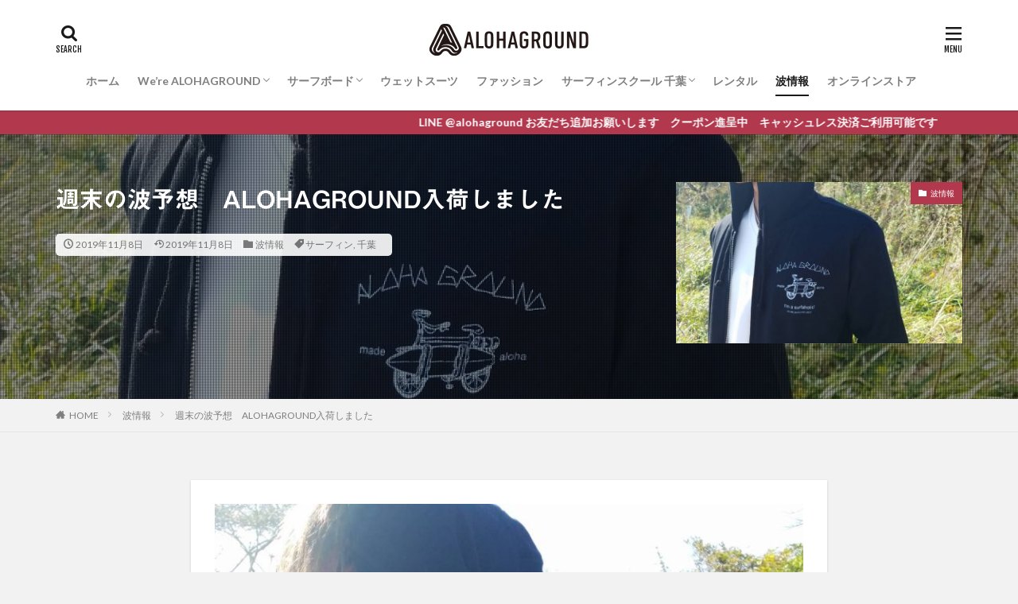

--- FILE ---
content_type: text/html; charset=UTF-8
request_url: https://alohaground.com/%E9%80%B1%E6%9C%AB%E3%81%AE%E6%B3%A2%E4%BA%88%E6%83%B3-3/
body_size: 37511
content:

<!DOCTYPE html>

<html lang="ja" prefix="og: http://ogp.me/ns#" class="t-html 
">

<head prefix="og: http://ogp.me/ns# fb: http://ogp.me/ns/fb# article: http://ogp.me/ns/article#">
<meta charset="UTF-8">
<title>週末の波予想　ALOHAGROUND入荷しました│ALOHAGROUND official site</title>
<meta name='robots' content='max-image-preview:large' />
<link rel='dns-prefetch' href='//webfonts.xserver.jp' />
<link rel="alternate" title="oEmbed (JSON)" type="application/json+oembed" href="https://alohaground.com/wp-json/oembed/1.0/embed?url=https%3A%2F%2Falohaground.com%2F%25e9%2580%25b1%25e6%259c%25ab%25e3%2581%25ae%25e6%25b3%25a2%25e4%25ba%2588%25e6%2583%25b3-3%2F" />
<link rel="alternate" title="oEmbed (XML)" type="text/xml+oembed" href="https://alohaground.com/wp-json/oembed/1.0/embed?url=https%3A%2F%2Falohaground.com%2F%25e9%2580%25b1%25e6%259c%25ab%25e3%2581%25ae%25e6%25b3%25a2%25e4%25ba%2588%25e6%2583%25b3-3%2F&#038;format=xml" />
<style id='wp-img-auto-sizes-contain-inline-css' type='text/css'>
img:is([sizes=auto i],[sizes^="auto," i]){contain-intrinsic-size:3000px 1500px}
/*# sourceURL=wp-img-auto-sizes-contain-inline-css */
</style>
<link rel='stylesheet' id='dashicons-css' href='https://alohaground.com/wp-includes/css/dashicons.min.css?ver=6.9' type='text/css' media='all' />
<link rel='stylesheet' id='thickbox-css' href='https://alohaground.com/wp-includes/js/thickbox/thickbox.css?ver=6.9' type='text/css' media='all' />
<link rel='stylesheet' id='sbi_styles-css' href='https://alohaground.com/wp-content/plugins/instagram-feed/css/sbi-styles.min.css?ver=6.10.0' type='text/css' media='all' />
<link rel='stylesheet' id='wp-block-library-css' href='https://alohaground.com/wp-includes/css/dist/block-library/style.min.css?ver=6.9' type='text/css' media='all' />
<style id='wp-block-image-inline-css' type='text/css'>
.wp-block-image>a,.wp-block-image>figure>a{display:inline-block}.wp-block-image img{box-sizing:border-box;height:auto;max-width:100%;vertical-align:bottom}@media not (prefers-reduced-motion){.wp-block-image img.hide{visibility:hidden}.wp-block-image img.show{animation:show-content-image .4s}}.wp-block-image[style*=border-radius] img,.wp-block-image[style*=border-radius]>a{border-radius:inherit}.wp-block-image.has-custom-border img{box-sizing:border-box}.wp-block-image.aligncenter{text-align:center}.wp-block-image.alignfull>a,.wp-block-image.alignwide>a{width:100%}.wp-block-image.alignfull img,.wp-block-image.alignwide img{height:auto;width:100%}.wp-block-image .aligncenter,.wp-block-image .alignleft,.wp-block-image .alignright,.wp-block-image.aligncenter,.wp-block-image.alignleft,.wp-block-image.alignright{display:table}.wp-block-image .aligncenter>figcaption,.wp-block-image .alignleft>figcaption,.wp-block-image .alignright>figcaption,.wp-block-image.aligncenter>figcaption,.wp-block-image.alignleft>figcaption,.wp-block-image.alignright>figcaption{caption-side:bottom;display:table-caption}.wp-block-image .alignleft{float:left;margin:.5em 1em .5em 0}.wp-block-image .alignright{float:right;margin:.5em 0 .5em 1em}.wp-block-image .aligncenter{margin-left:auto;margin-right:auto}.wp-block-image :where(figcaption){margin-bottom:1em;margin-top:.5em}.wp-block-image.is-style-circle-mask img{border-radius:9999px}@supports ((-webkit-mask-image:none) or (mask-image:none)) or (-webkit-mask-image:none){.wp-block-image.is-style-circle-mask img{border-radius:0;-webkit-mask-image:url('data:image/svg+xml;utf8,<svg viewBox="0 0 100 100" xmlns="http://www.w3.org/2000/svg"><circle cx="50" cy="50" r="50"/></svg>');mask-image:url('data:image/svg+xml;utf8,<svg viewBox="0 0 100 100" xmlns="http://www.w3.org/2000/svg"><circle cx="50" cy="50" r="50"/></svg>');mask-mode:alpha;-webkit-mask-position:center;mask-position:center;-webkit-mask-repeat:no-repeat;mask-repeat:no-repeat;-webkit-mask-size:contain;mask-size:contain}}:root :where(.wp-block-image.is-style-rounded img,.wp-block-image .is-style-rounded img){border-radius:9999px}.wp-block-image figure{margin:0}.wp-lightbox-container{display:flex;flex-direction:column;position:relative}.wp-lightbox-container img{cursor:zoom-in}.wp-lightbox-container img:hover+button{opacity:1}.wp-lightbox-container button{align-items:center;backdrop-filter:blur(16px) saturate(180%);background-color:#5a5a5a40;border:none;border-radius:4px;cursor:zoom-in;display:flex;height:20px;justify-content:center;opacity:0;padding:0;position:absolute;right:16px;text-align:center;top:16px;width:20px;z-index:100}@media not (prefers-reduced-motion){.wp-lightbox-container button{transition:opacity .2s ease}}.wp-lightbox-container button:focus-visible{outline:3px auto #5a5a5a40;outline:3px auto -webkit-focus-ring-color;outline-offset:3px}.wp-lightbox-container button:hover{cursor:pointer;opacity:1}.wp-lightbox-container button:focus{opacity:1}.wp-lightbox-container button:focus,.wp-lightbox-container button:hover,.wp-lightbox-container button:not(:hover):not(:active):not(.has-background){background-color:#5a5a5a40;border:none}.wp-lightbox-overlay{box-sizing:border-box;cursor:zoom-out;height:100vh;left:0;overflow:hidden;position:fixed;top:0;visibility:hidden;width:100%;z-index:100000}.wp-lightbox-overlay .close-button{align-items:center;cursor:pointer;display:flex;justify-content:center;min-height:40px;min-width:40px;padding:0;position:absolute;right:calc(env(safe-area-inset-right) + 16px);top:calc(env(safe-area-inset-top) + 16px);z-index:5000000}.wp-lightbox-overlay .close-button:focus,.wp-lightbox-overlay .close-button:hover,.wp-lightbox-overlay .close-button:not(:hover):not(:active):not(.has-background){background:none;border:none}.wp-lightbox-overlay .lightbox-image-container{height:var(--wp--lightbox-container-height);left:50%;overflow:hidden;position:absolute;top:50%;transform:translate(-50%,-50%);transform-origin:top left;width:var(--wp--lightbox-container-width);z-index:9999999999}.wp-lightbox-overlay .wp-block-image{align-items:center;box-sizing:border-box;display:flex;height:100%;justify-content:center;margin:0;position:relative;transform-origin:0 0;width:100%;z-index:3000000}.wp-lightbox-overlay .wp-block-image img{height:var(--wp--lightbox-image-height);min-height:var(--wp--lightbox-image-height);min-width:var(--wp--lightbox-image-width);width:var(--wp--lightbox-image-width)}.wp-lightbox-overlay .wp-block-image figcaption{display:none}.wp-lightbox-overlay button{background:none;border:none}.wp-lightbox-overlay .scrim{background-color:#fff;height:100%;opacity:.9;position:absolute;width:100%;z-index:2000000}.wp-lightbox-overlay.active{visibility:visible}@media not (prefers-reduced-motion){.wp-lightbox-overlay.active{animation:turn-on-visibility .25s both}.wp-lightbox-overlay.active img{animation:turn-on-visibility .35s both}.wp-lightbox-overlay.show-closing-animation:not(.active){animation:turn-off-visibility .35s both}.wp-lightbox-overlay.show-closing-animation:not(.active) img{animation:turn-off-visibility .25s both}.wp-lightbox-overlay.zoom.active{animation:none;opacity:1;visibility:visible}.wp-lightbox-overlay.zoom.active .lightbox-image-container{animation:lightbox-zoom-in .4s}.wp-lightbox-overlay.zoom.active .lightbox-image-container img{animation:none}.wp-lightbox-overlay.zoom.active .scrim{animation:turn-on-visibility .4s forwards}.wp-lightbox-overlay.zoom.show-closing-animation:not(.active){animation:none}.wp-lightbox-overlay.zoom.show-closing-animation:not(.active) .lightbox-image-container{animation:lightbox-zoom-out .4s}.wp-lightbox-overlay.zoom.show-closing-animation:not(.active) .lightbox-image-container img{animation:none}.wp-lightbox-overlay.zoom.show-closing-animation:not(.active) .scrim{animation:turn-off-visibility .4s forwards}}@keyframes show-content-image{0%{visibility:hidden}99%{visibility:hidden}to{visibility:visible}}@keyframes turn-on-visibility{0%{opacity:0}to{opacity:1}}@keyframes turn-off-visibility{0%{opacity:1;visibility:visible}99%{opacity:0;visibility:visible}to{opacity:0;visibility:hidden}}@keyframes lightbox-zoom-in{0%{transform:translate(calc((-100vw + var(--wp--lightbox-scrollbar-width))/2 + var(--wp--lightbox-initial-left-position)),calc(-50vh + var(--wp--lightbox-initial-top-position))) scale(var(--wp--lightbox-scale))}to{transform:translate(-50%,-50%) scale(1)}}@keyframes lightbox-zoom-out{0%{transform:translate(-50%,-50%) scale(1);visibility:visible}99%{visibility:visible}to{transform:translate(calc((-100vw + var(--wp--lightbox-scrollbar-width))/2 + var(--wp--lightbox-initial-left-position)),calc(-50vh + var(--wp--lightbox-initial-top-position))) scale(var(--wp--lightbox-scale));visibility:hidden}}
/*# sourceURL=https://alohaground.com/wp-includes/blocks/image/style.min.css */
</style>
<style id='wp-block-paragraph-inline-css' type='text/css'>
.is-small-text{font-size:.875em}.is-regular-text{font-size:1em}.is-large-text{font-size:2.25em}.is-larger-text{font-size:3em}.has-drop-cap:not(:focus):first-letter{float:left;font-size:8.4em;font-style:normal;font-weight:100;line-height:.68;margin:.05em .1em 0 0;text-transform:uppercase}body.rtl .has-drop-cap:not(:focus):first-letter{float:none;margin-left:.1em}p.has-drop-cap.has-background{overflow:hidden}:root :where(p.has-background){padding:1.25em 2.375em}:where(p.has-text-color:not(.has-link-color)) a{color:inherit}p.has-text-align-left[style*="writing-mode:vertical-lr"],p.has-text-align-right[style*="writing-mode:vertical-rl"]{rotate:180deg}
/*# sourceURL=https://alohaground.com/wp-includes/blocks/paragraph/style.min.css */
</style>
<style id='global-styles-inline-css' type='text/css'>
:root{--wp--preset--aspect-ratio--square: 1;--wp--preset--aspect-ratio--4-3: 4/3;--wp--preset--aspect-ratio--3-4: 3/4;--wp--preset--aspect-ratio--3-2: 3/2;--wp--preset--aspect-ratio--2-3: 2/3;--wp--preset--aspect-ratio--16-9: 16/9;--wp--preset--aspect-ratio--9-16: 9/16;--wp--preset--color--black: #000000;--wp--preset--color--cyan-bluish-gray: #abb8c3;--wp--preset--color--white: #ffffff;--wp--preset--color--pale-pink: #f78da7;--wp--preset--color--vivid-red: #cf2e2e;--wp--preset--color--luminous-vivid-orange: #ff6900;--wp--preset--color--luminous-vivid-amber: #fcb900;--wp--preset--color--light-green-cyan: #7bdcb5;--wp--preset--color--vivid-green-cyan: #00d084;--wp--preset--color--pale-cyan-blue: #8ed1fc;--wp--preset--color--vivid-cyan-blue: #0693e3;--wp--preset--color--vivid-purple: #9b51e0;--wp--preset--gradient--vivid-cyan-blue-to-vivid-purple: linear-gradient(135deg,rgb(6,147,227) 0%,rgb(155,81,224) 100%);--wp--preset--gradient--light-green-cyan-to-vivid-green-cyan: linear-gradient(135deg,rgb(122,220,180) 0%,rgb(0,208,130) 100%);--wp--preset--gradient--luminous-vivid-amber-to-luminous-vivid-orange: linear-gradient(135deg,rgb(252,185,0) 0%,rgb(255,105,0) 100%);--wp--preset--gradient--luminous-vivid-orange-to-vivid-red: linear-gradient(135deg,rgb(255,105,0) 0%,rgb(207,46,46) 100%);--wp--preset--gradient--very-light-gray-to-cyan-bluish-gray: linear-gradient(135deg,rgb(238,238,238) 0%,rgb(169,184,195) 100%);--wp--preset--gradient--cool-to-warm-spectrum: linear-gradient(135deg,rgb(74,234,220) 0%,rgb(151,120,209) 20%,rgb(207,42,186) 40%,rgb(238,44,130) 60%,rgb(251,105,98) 80%,rgb(254,248,76) 100%);--wp--preset--gradient--blush-light-purple: linear-gradient(135deg,rgb(255,206,236) 0%,rgb(152,150,240) 100%);--wp--preset--gradient--blush-bordeaux: linear-gradient(135deg,rgb(254,205,165) 0%,rgb(254,45,45) 50%,rgb(107,0,62) 100%);--wp--preset--gradient--luminous-dusk: linear-gradient(135deg,rgb(255,203,112) 0%,rgb(199,81,192) 50%,rgb(65,88,208) 100%);--wp--preset--gradient--pale-ocean: linear-gradient(135deg,rgb(255,245,203) 0%,rgb(182,227,212) 50%,rgb(51,167,181) 100%);--wp--preset--gradient--electric-grass: linear-gradient(135deg,rgb(202,248,128) 0%,rgb(113,206,126) 100%);--wp--preset--gradient--midnight: linear-gradient(135deg,rgb(2,3,129) 0%,rgb(40,116,252) 100%);--wp--preset--font-size--small: 13px;--wp--preset--font-size--medium: 20px;--wp--preset--font-size--large: 36px;--wp--preset--font-size--x-large: 42px;--wp--preset--spacing--20: 0.44rem;--wp--preset--spacing--30: 0.67rem;--wp--preset--spacing--40: 1rem;--wp--preset--spacing--50: 1.5rem;--wp--preset--spacing--60: 2.25rem;--wp--preset--spacing--70: 3.38rem;--wp--preset--spacing--80: 5.06rem;--wp--preset--shadow--natural: 6px 6px 9px rgba(0, 0, 0, 0.2);--wp--preset--shadow--deep: 12px 12px 50px rgba(0, 0, 0, 0.4);--wp--preset--shadow--sharp: 6px 6px 0px rgba(0, 0, 0, 0.2);--wp--preset--shadow--outlined: 6px 6px 0px -3px rgb(255, 255, 255), 6px 6px rgb(0, 0, 0);--wp--preset--shadow--crisp: 6px 6px 0px rgb(0, 0, 0);}:where(.is-layout-flex){gap: 0.5em;}:where(.is-layout-grid){gap: 0.5em;}body .is-layout-flex{display: flex;}.is-layout-flex{flex-wrap: wrap;align-items: center;}.is-layout-flex > :is(*, div){margin: 0;}body .is-layout-grid{display: grid;}.is-layout-grid > :is(*, div){margin: 0;}:where(.wp-block-columns.is-layout-flex){gap: 2em;}:where(.wp-block-columns.is-layout-grid){gap: 2em;}:where(.wp-block-post-template.is-layout-flex){gap: 1.25em;}:where(.wp-block-post-template.is-layout-grid){gap: 1.25em;}.has-black-color{color: var(--wp--preset--color--black) !important;}.has-cyan-bluish-gray-color{color: var(--wp--preset--color--cyan-bluish-gray) !important;}.has-white-color{color: var(--wp--preset--color--white) !important;}.has-pale-pink-color{color: var(--wp--preset--color--pale-pink) !important;}.has-vivid-red-color{color: var(--wp--preset--color--vivid-red) !important;}.has-luminous-vivid-orange-color{color: var(--wp--preset--color--luminous-vivid-orange) !important;}.has-luminous-vivid-amber-color{color: var(--wp--preset--color--luminous-vivid-amber) !important;}.has-light-green-cyan-color{color: var(--wp--preset--color--light-green-cyan) !important;}.has-vivid-green-cyan-color{color: var(--wp--preset--color--vivid-green-cyan) !important;}.has-pale-cyan-blue-color{color: var(--wp--preset--color--pale-cyan-blue) !important;}.has-vivid-cyan-blue-color{color: var(--wp--preset--color--vivid-cyan-blue) !important;}.has-vivid-purple-color{color: var(--wp--preset--color--vivid-purple) !important;}.has-black-background-color{background-color: var(--wp--preset--color--black) !important;}.has-cyan-bluish-gray-background-color{background-color: var(--wp--preset--color--cyan-bluish-gray) !important;}.has-white-background-color{background-color: var(--wp--preset--color--white) !important;}.has-pale-pink-background-color{background-color: var(--wp--preset--color--pale-pink) !important;}.has-vivid-red-background-color{background-color: var(--wp--preset--color--vivid-red) !important;}.has-luminous-vivid-orange-background-color{background-color: var(--wp--preset--color--luminous-vivid-orange) !important;}.has-luminous-vivid-amber-background-color{background-color: var(--wp--preset--color--luminous-vivid-amber) !important;}.has-light-green-cyan-background-color{background-color: var(--wp--preset--color--light-green-cyan) !important;}.has-vivid-green-cyan-background-color{background-color: var(--wp--preset--color--vivid-green-cyan) !important;}.has-pale-cyan-blue-background-color{background-color: var(--wp--preset--color--pale-cyan-blue) !important;}.has-vivid-cyan-blue-background-color{background-color: var(--wp--preset--color--vivid-cyan-blue) !important;}.has-vivid-purple-background-color{background-color: var(--wp--preset--color--vivid-purple) !important;}.has-black-border-color{border-color: var(--wp--preset--color--black) !important;}.has-cyan-bluish-gray-border-color{border-color: var(--wp--preset--color--cyan-bluish-gray) !important;}.has-white-border-color{border-color: var(--wp--preset--color--white) !important;}.has-pale-pink-border-color{border-color: var(--wp--preset--color--pale-pink) !important;}.has-vivid-red-border-color{border-color: var(--wp--preset--color--vivid-red) !important;}.has-luminous-vivid-orange-border-color{border-color: var(--wp--preset--color--luminous-vivid-orange) !important;}.has-luminous-vivid-amber-border-color{border-color: var(--wp--preset--color--luminous-vivid-amber) !important;}.has-light-green-cyan-border-color{border-color: var(--wp--preset--color--light-green-cyan) !important;}.has-vivid-green-cyan-border-color{border-color: var(--wp--preset--color--vivid-green-cyan) !important;}.has-pale-cyan-blue-border-color{border-color: var(--wp--preset--color--pale-cyan-blue) !important;}.has-vivid-cyan-blue-border-color{border-color: var(--wp--preset--color--vivid-cyan-blue) !important;}.has-vivid-purple-border-color{border-color: var(--wp--preset--color--vivid-purple) !important;}.has-vivid-cyan-blue-to-vivid-purple-gradient-background{background: var(--wp--preset--gradient--vivid-cyan-blue-to-vivid-purple) !important;}.has-light-green-cyan-to-vivid-green-cyan-gradient-background{background: var(--wp--preset--gradient--light-green-cyan-to-vivid-green-cyan) !important;}.has-luminous-vivid-amber-to-luminous-vivid-orange-gradient-background{background: var(--wp--preset--gradient--luminous-vivid-amber-to-luminous-vivid-orange) !important;}.has-luminous-vivid-orange-to-vivid-red-gradient-background{background: var(--wp--preset--gradient--luminous-vivid-orange-to-vivid-red) !important;}.has-very-light-gray-to-cyan-bluish-gray-gradient-background{background: var(--wp--preset--gradient--very-light-gray-to-cyan-bluish-gray) !important;}.has-cool-to-warm-spectrum-gradient-background{background: var(--wp--preset--gradient--cool-to-warm-spectrum) !important;}.has-blush-light-purple-gradient-background{background: var(--wp--preset--gradient--blush-light-purple) !important;}.has-blush-bordeaux-gradient-background{background: var(--wp--preset--gradient--blush-bordeaux) !important;}.has-luminous-dusk-gradient-background{background: var(--wp--preset--gradient--luminous-dusk) !important;}.has-pale-ocean-gradient-background{background: var(--wp--preset--gradient--pale-ocean) !important;}.has-electric-grass-gradient-background{background: var(--wp--preset--gradient--electric-grass) !important;}.has-midnight-gradient-background{background: var(--wp--preset--gradient--midnight) !important;}.has-small-font-size{font-size: var(--wp--preset--font-size--small) !important;}.has-medium-font-size{font-size: var(--wp--preset--font-size--medium) !important;}.has-large-font-size{font-size: var(--wp--preset--font-size--large) !important;}.has-x-large-font-size{font-size: var(--wp--preset--font-size--x-large) !important;}
/*# sourceURL=global-styles-inline-css */
</style>

<style id='classic-theme-styles-inline-css' type='text/css'>
/*! This file is auto-generated */
.wp-block-button__link{color:#fff;background-color:#32373c;border-radius:9999px;box-shadow:none;text-decoration:none;padding:calc(.667em + 2px) calc(1.333em + 2px);font-size:1.125em}.wp-block-file__button{background:#32373c;color:#fff;text-decoration:none}
/*# sourceURL=/wp-includes/css/classic-themes.min.css */
</style>
<script type="text/javascript" src="https://alohaground.com/wp-includes/js/jquery/jquery.min.js?ver=3.7.1" id="jquery-core-js"></script>
<script type="text/javascript" src="https://alohaground.com/wp-includes/js/jquery/jquery-migrate.min.js?ver=3.4.1" id="jquery-migrate-js"></script>
<script type="text/javascript" src="//webfonts.xserver.jp/js/xserverv3.js?fadein=0&amp;ver=2.0.9" id="typesquare_std-js"></script>
<link rel="https://api.w.org/" href="https://alohaground.com/wp-json/" /><link rel="alternate" title="JSON" type="application/json" href="https://alohaground.com/wp-json/wp/v2/posts/1527" /><style type='text/css'>
h1,h2,h3,h1:lang(ja),h2:lang(ja),h3:lang(ja),.entry-title:lang(ja){ font-family: "見出ゴMB31";}h4,h5,h6,h4:lang(ja),h5:lang(ja),h6:lang(ja),div.entry-meta span:lang(ja),footer.entry-footer span:lang(ja){ font-family: "見出ゴMB31";}.hentry,.entry-content p,.post-inner.entry-content p,#comments div:lang(ja){ font-family: "TBUDゴシック R";}strong,b,#comments .comment-author .fn:lang(ja){ font-family: "TBUDゴシック E";}</style>
<link class="css-async" rel href="https://alohaground.com/wp-content/themes/the-thor/css/icon.min.css">
<link class="css-async" rel href="https://fonts.googleapis.com/css?family=Lato:100,300,400,700,900">
<link class="css-async" rel href="https://fonts.googleapis.com/css?family=Fjalla+One">
<link rel="stylesheet" href="https://fonts.googleapis.com/css?family=Noto+Sans+JP:100,200,300,400,500,600,700,800,900">
<link rel="stylesheet" href="https://alohaground.com/wp-content/themes/the-thor/style.min.css">
<link class="css-async" rel href="https://alohaground.com/wp-content/themes/the-thor-child/style-user.css?1558397016">
<link rel="canonical" href="https://alohaground.com/%e9%80%b1%e6%9c%ab%e3%81%ae%e6%b3%a2%e4%ba%88%e6%83%b3-3/" />
<script src="https://ajax.googleapis.com/ajax/libs/jquery/1.12.4/jquery.min.js"></script>
<meta http-equiv="X-UA-Compatible" content="IE=edge">
<meta name="viewport" content="width=device-width, initial-scale=1, viewport-fit=cover"/>
<style>
.widget.widget_nav_menu ul.menu{border-color: rgba(178,56,78,0.15);}.widget.widget_nav_menu ul.menu li{border-color: rgba(178,56,78,0.75);}.widget.widget_nav_menu ul.menu .sub-menu li{border-color: rgba(178,56,78,0.15);}.widget.widget_nav_menu ul.menu .sub-menu li .sub-menu li:first-child{border-color: rgba(178,56,78,0.15);}.widget.widget_nav_menu ul.menu li a:hover{background-color: rgba(178,56,78,0.75);}.widget.widget_nav_menu ul.menu .current-menu-item > a{background-color: rgba(178,56,78,0.75);}.widget.widget_nav_menu ul.menu li .sub-menu li a:before {color:#b2384e;}.widget.widget_nav_menu ul.menu li a{background-color:#b2384e;}.widget.widget_nav_menu ul.menu .sub-menu a:hover{color:#b2384e;}.widget.widget_nav_menu ul.menu .sub-menu .current-menu-item a{color:#b2384e;}.widget.widget_categories ul{border-color: rgba(178,56,78,0.15);}.widget.widget_categories ul li{border-color: rgba(178,56,78,0.75);}.widget.widget_categories ul .children li{border-color: rgba(178,56,78,0.15);}.widget.widget_categories ul .children li .children li:first-child{border-color: rgba(178,56,78,0.15);}.widget.widget_categories ul li a:hover{background-color: rgba(178,56,78,0.75);}.widget.widget_categories ul .current-menu-item > a{background-color: rgba(178,56,78,0.75);}.widget.widget_categories ul li .children li a:before {color:#b2384e;}.widget.widget_categories ul li a{background-color:#b2384e;}.widget.widget_categories ul .children a:hover{color:#b2384e;}.widget.widget_categories ul .children .current-menu-item a{color:#b2384e;}.widgetSearch__input:hover{border-color:#b2384e;}.widgetCatTitle{background-color:#b2384e;}.widgetCatTitle__inner{background-color:#b2384e;}.widgetSearch__submit:hover{background-color:#b2384e;}.widgetProfile__sns{background-color:#b2384e;}.widget.widget_calendar .calendar_wrap tbody a:hover{background-color:#b2384e;}.widget ul li a:hover{color:#b2384e;}.widget.widget_rss .rsswidget:hover{color:#b2384e;}.widget.widget_tag_cloud a:hover{background-color:#b2384e;}.widget select:hover{border-color:#b2384e;}.widgetSearch__checkLabel:hover:after{border-color:#b2384e;}.widgetSearch__check:checked .widgetSearch__checkLabel:before, .widgetSearch__check:checked + .widgetSearch__checkLabel:before{border-color:#b2384e;}.widgetTab__item.current{border-top-color:#b2384e;}.widgetTab__item:hover{border-top-color:#b2384e;}.searchHead__title{background-color:#b2384e;}.searchHead__submit:hover{color:#b2384e;}.menuBtn__close:hover{color:#b2384e;}.menuBtn__link:hover{color:#b2384e;}@media only screen and (min-width: 992px){.menuBtn__link {background-color:#b2384e;}}.t-headerCenter .menuBtn__link:hover{color:#b2384e;}.searchBtn__close:hover{color:#b2384e;}.searchBtn__link:hover{color:#b2384e;}.breadcrumb__item a:hover{color:#b2384e;}.pager__item{color:#b2384e;}.pager__item:hover, .pager__item-current{background-color:#b2384e; color:#fff;}.page-numbers{color:#b2384e;}.page-numbers:hover, .page-numbers.current{background-color:#b2384e; color:#fff;}.pagePager__item{color:#b2384e;}.pagePager__item:hover, .pagePager__item-current{background-color:#b2384e; color:#fff;}.heading a:hover{color:#b2384e;}.eyecatch__cat{background-color:#b2384e;}.the__category{background-color:#b2384e;}.dateList__item a:hover{color:#b2384e;}.controllerFooter__item:last-child{background-color:#b2384e;}.controllerFooter__close{background-color:#b2384e;}.bottomFooter__topBtn{background-color:#b2384e;}.mask-color{background-color:#b2384e;}.mask-colorgray{background-color:#b2384e;}.pickup3__item{background-color:#b2384e;}.categoryBox__title{color:#b2384e;}.comments__list .comment-meta{background-color:#b2384e;}.comment-respond .submit{background-color:#b2384e;}.prevNext__pop{background-color:#b2384e;}.swiper-pagination-bullet-active{background-color:#b2384e;}.swiper-slider .swiper-button-next, .swiper-slider .swiper-container-rtl .swiper-button-prev, .swiper-slider .swiper-button-prev, .swiper-slider .swiper-container-rtl .swiper-button-next	{background-color:#b2384e;}body{background:#f2f2f2;}.infoHead{background-color:#b2384e;}.snsFooter{background-color:#b2384e}.widget-main .heading.heading-widget{background-color:#b2384e}.widget-main .heading.heading-widgetsimple{background-color:#b2384e}.widget-main .heading.heading-widgetsimplewide{background-color:#b2384e}.widget-main .heading.heading-widgetwide{background-color:#b2384e}.widget-main .heading.heading-widgetbottom:before{border-color:#b2384e}.widget-main .heading.heading-widgetborder{border-color:#b2384e}.widget-main .heading.heading-widgetborder::before,.widget-main .heading.heading-widgetborder::after{background-color:#b2384e}.widget-side .heading.heading-widget{background-color:#191919}.widget-side .heading.heading-widgetsimple{background-color:#191919}.widget-side .heading.heading-widgetsimplewide{background-color:#191919}.widget-side .heading.heading-widgetwide{background-color:#191919}.widget-side .heading.heading-widgetbottom:before{border-color:#191919}.widget-side .heading.heading-widgetborder{border-color:#191919}.widget-side .heading.heading-widgetborder::before,.widget-side .heading.heading-widgetborder::after{background-color:#191919}.widget-foot .heading.heading-widget{background-color:#191919}.widget-foot .heading.heading-widgetsimple{background-color:#191919}.widget-foot .heading.heading-widgetsimplewide{background-color:#191919}.widget-foot .heading.heading-widgetwide{background-color:#191919}.widget-foot .heading.heading-widgetbottom:before{border-color:#191919}.widget-foot .heading.heading-widgetborder{border-color:#191919}.widget-foot .heading.heading-widgetborder::before,.widget-foot .heading.heading-widgetborder::after{background-color:#191919}.widget-menu .heading.heading-widget{background-color:#b2384e}.widget-menu .heading.heading-widgetsimple{background-color:#b2384e}.widget-menu .heading.heading-widgetsimplewide{background-color:#b2384e}.widget-menu .heading.heading-widgetwide{background-color:#b2384e}.widget-menu .heading.heading-widgetbottom:before{border-color:#b2384e}.widget-menu .heading.heading-widgetborder{border-color:#b2384e}.widget-menu .heading.heading-widgetborder::before,.widget-menu .heading.heading-widgetborder::after{background-color:#b2384e}@media only screen and (min-width: 768px){.swiper-slider {height: 600px;}}.still.still-movie .still__box{background-image:url(https://alohaground.com/wp-content/uploads/2020/03/IMG_7997-768x512.jpg);}@media only screen and (min-width: 768px){.still.still-movie .still__box{background-image:url(https://alohaground.com/wp-content/uploads/2020/03/IMG_7997.jpg);}}.pickup3__bg.mask.mask-colorgray{background-color:#d9a300}.rankingBox__bg{background-color:#b2384e}.the__ribbon{background-color:#bc3531}.the__ribbon:after{border-left-color:#bc3531; border-right-color:#bc3531}.eyecatch__link.eyecatch__link-mask:hover::after{content: "READ MORE";}.eyecatch__link.eyecatch__link-maskzoom:hover::after{content: "READ MORE";}.eyecatch__link.eyecatch__link-maskzoomrotate:hover::after{content: "READ MORE";}.postcta-bg{background-color:#3970a2}.content .afTagBox__btnDetail{background-color:#b2384e;}.widget .widgetAfTag__btnDetail{background-color:#b2384e;}.content .afTagBox__btnAf{background-color:#b2384e;}.widget .widgetAfTag__btnAf{background-color:#b2384e;}.content a{color:#b2384e;}.phrase a{color:#b2384e;}.content .sitemap li a:hover{color:#b2384e;}.content h2 a:hover,.content h3 a:hover,.content h4 a:hover,.content h5 a:hover{color:#b2384e;}.content ul.menu li a:hover{color:#b2384e;}.content .es-LiconBox:before{background-color:#a83f3f;}.content .es-LiconCircle:before{background-color:#a83f3f;}.content .es-BTiconBox:before{background-color:#a83f3f;}.content .es-BTiconCircle:before{background-color:#a83f3f;}.content .es-BiconObi{border-color:#a83f3f;}.content .es-BiconCorner:before{background-color:#a83f3f;}.content .es-BiconCircle:before{background-color:#a83f3f;}.content .es-BmarkHatena::before{background-color:#005293;}.content .es-BmarkExcl::before{background-color:#b60105;}.content .es-BmarkQ::before{background-color:#005293;}.content .es-BmarkQ::after{border-top-color:#005293;}.content .es-BmarkA::before{color:#b60105;}.content .es-BsubTradi::before{color:#ffffff;background-color:#b60105;border-color:#b60105;}.btn__link-primary{color:#ffffff; background-color:#b2384e;}.content .btn__link-primary{color:#ffffff; background-color:#b2384e;}.searchBtn__contentInner .btn__link-search{color:#ffffff; background-color:#b2384e;}.btn__link-secondary{color:#ffffff; background-color:#b2384e;}.content .btn__link-secondary{color:#ffffff; background-color:#b2384e;}.btn__link-search{color:#ffffff; background-color:#b2384e;}.btn__link-normal{color:#b2384e;}.content .btn__link-normal{color:#b2384e;}.btn__link-normal:hover{background-color:#b2384e;}.content .btn__link-normal:hover{background-color:#b2384e;}.comments__list .comment-reply-link{color:#b2384e;}.comments__list .comment-reply-link:hover{background-color:#b2384e;}@media only screen and (min-width: 992px){.subNavi__link-pickup{color:#b2384e;}}@media only screen and (min-width: 992px){.subNavi__link-pickup:hover{background-color:#b2384e;}}.partsH2-4 h2{color:#191919;}.partsH2-4 h2::before{border-color:#b2384e;}.partsH2-4 h2::after{border-color:#d8d8d8;}.partsH3-61 h3{color:#191919;}.partsH3-61 h3::after{background-color:#b2384e;}.content h4{color:#191919}.content h5{color:#191919}.content ul > li::before{color:#a83f3f;}.content ul{color:#191919;}.content ol > li::before{color:#a83f3f; border-color:#a83f3f;}.content ol > li > ol > li::before{background-color:#a83f3f; border-color:#a83f3f;}.content ol > li > ol > li > ol > li::before{color:#a83f3f; border-color:#a83f3f;}.content ol{color:#191919;}.content .balloon .balloon__text{color:#191919; background-color:#f2f2f2;}.content .balloon .balloon__text-left:before{border-left-color:#f2f2f2;}.content .balloon .balloon__text-right:before{border-right-color:#f2f2f2;}.content .balloon-boder .balloon__text{color:#191919; background-color:#ffffff;  border-color:#d8d8d8;}.content .balloon-boder .balloon__text-left:before{border-left-color:#d8d8d8;}.content .balloon-boder .balloon__text-left:after{border-left-color:#ffffff;}.content .balloon-boder .balloon__text-right:before{border-right-color:#d8d8d8;}.content .balloon-boder .balloon__text-right:after{border-right-color:#ffffff;}.content blockquote{color:#191919; background-color:#f2f2f2;}.content blockquote::before{color:#d8d8d8;}.content table{color:#191919; border-top-color:#E5E5E5; border-left-color:#E5E5E5;}.content table th{background:#7f7f7f; color:#ffffff; ;border-right-color:#E5E5E5; border-bottom-color:#E5E5E5;}.content table td{background:#ffffff; ;border-right-color:#E5E5E5; border-bottom-color:#E5E5E5;}.content table tr:nth-child(odd) td{background-color:#f2f2f2;}
</style>

<!-- Meta Pixel Code -->
<script type='text/javascript'>
!function(f,b,e,v,n,t,s){if(f.fbq)return;n=f.fbq=function(){n.callMethod?
n.callMethod.apply(n,arguments):n.queue.push(arguments)};if(!f._fbq)f._fbq=n;
n.push=n;n.loaded=!0;n.version='2.0';n.queue=[];t=b.createElement(e);t.async=!0;
t.src=v;s=b.getElementsByTagName(e)[0];s.parentNode.insertBefore(t,s)}(window,
document,'script','https://connect.facebook.net/en_US/fbevents.js');
</script>
<!-- End Meta Pixel Code -->
<script type='text/javascript'>var url = window.location.origin + '?ob=open-bridge';
            fbq('set', 'openbridge', '1214218958764801', url);
fbq('init', '1214218958764801', {}, {
    "agent": "wordpress-6.9-4.1.5"
})</script><script type='text/javascript'>
    fbq('track', 'PageView', []);
  </script><link rel="icon" href="https://alohaground.com/wp-content/uploads/2019/05/cropped-no-photo-32x32.jpg" sizes="32x32" />
<link rel="icon" href="https://alohaground.com/wp-content/uploads/2019/05/cropped-no-photo-192x192.jpg" sizes="192x192" />
<link rel="apple-touch-icon" href="https://alohaground.com/wp-content/uploads/2019/05/cropped-no-photo-180x180.jpg" />
<meta name="msapplication-TileImage" content="https://alohaground.com/wp-content/uploads/2019/05/cropped-no-photo-270x270.jpg" />
<!– Global site tag (gtag.js) – Google Analytics –>
<script async src='https://www.googletagmanager.com/gtag/js?id=G-320399874'></script>
<script>
    window.dataLayer = window.dataLayer || [];
    function gtag(){dataLayer.push(arguments);}
    gtag('js', new Date());
    gtag('config', 'UA-145714291-1');
    gtag('config', 'G-320399874');
</script>
<!– /Global site tag (gtag.js) – Google Analytics –>
<meta property="og:site_name" content="ALOHAGROUND official site" />
<meta property="og:type" content="article" />
<meta property="og:title" content="週末の波予想　ALOHAGROUND入荷しました" />
<meta property="og:description" content="平日の波情報チェックしてた方はご存知かも結構、いいコンディションだったんですよ〜そして、週末！お店の前でサーフィン、楽しめそうです！ 9日(土)　曇り時々晴れ　朝は北西風が弱いですが、次第に北風が強くなる予報です。波のサイズは腹〜胸前後でし" />
<meta property="og:url" content="https://alohaground.com/%e9%80%b1%e6%9c%ab%e3%81%ae%e6%b3%a2%e4%ba%88%e6%83%b3-3/" />
<meta property="og:image" content="https://alohaground.com/wp-content/uploads/2019/11/IMG_0357-768x1024.jpg" />
<meta name="twitter:card" content="summary_large_image" />
<meta name="twitter:site" content="@alohaground" />
<meta property="fb:app_id" content="214387595255254" />

<!-- Global site tag (gtag.js) - Google Analytics -->
<script async src="https://www.googletagmanager.com/gtag/js?id=G-DT4SSNRGQ4"></script>
<script>
  window.dataLayer = window.dataLayer || [];
  function gtag(){dataLayer.push(arguments);}
  gtag('js', new Date());

  gtag('config', 'G-DT4SSNRGQ4');
</script>
</head>
<body class=" t-logoSp25 t-logoPc40 t-headerCenter t-footerFixed" id="top">


  <!--l-header-->
  <header class="l-header l-header-shadow">
    <div class="container container-header">

      <!--logo-->
			<p class="siteTitle">
				<a class="siteTitle__link" href="https://alohaground.com">
											<img class="siteTitle__logo" src="https://alohaground.com/wp-content/uploads/2019/05/logo400-80.png" alt="ALOHAGROUND official site" width="400" height="80" >
					        </a>
      </p>      <!--/logo-->


      				<!--globalNavi-->
				<nav class="globalNavi">
					<div class="globalNavi__inner">
            <ul class="globalNavi__list"><li id="menu-item-43" class="menu-item menu-item-type-custom menu-item-object-custom menu-item-home menu-item-43"><a href="https://alohaground.com">ホーム</a></li>
<li id="menu-item-347" class="menu-item menu-item-type-post_type menu-item-object-page menu-item-has-children menu-item-347"><a href="https://alohaground.com/were-alohaground/">We’re ALOHAGROUND</a>
<ul class="sub-menu">
	<li id="menu-item-2630" class="menu-item menu-item-type-custom menu-item-object-custom menu-item-2630"><a href="https://pro.form-mailer.jp/fms/dc0e1a53203478">お問合せ</a></li>
</ul>
</li>
<li id="menu-item-64" class="menu-item menu-item-type-post_type menu-item-object-page menu-item-has-children menu-item-64"><a href="https://alohaground.com/%e3%82%b5%e3%83%bc%e3%83%95%e3%83%9c%e3%83%bc%e3%83%89%e3%80%80/">サーフボード</a>
<ul class="sub-menu">
	<li id="menu-item-39" class="menu-item menu-item-type-taxonomy menu-item-object-category menu-item-39"><a href="https://alohaground.com/category/surfboards/">サーフボード最新情報</a></li>
	<li id="menu-item-936" class="menu-item menu-item-type-taxonomy menu-item-object-category menu-item-936"><a href="https://alohaground.com/category/surfboardmodel/arakawa/">ARAKAWA</a></li>
	<li id="menu-item-937" class="menu-item menu-item-type-taxonomy menu-item-object-category menu-item-937"><a href="https://alohaground.com/category/surfboardmodel/vesso/">VESSO</a></li>
	<li id="menu-item-17463" class="menu-item menu-item-type-taxonomy menu-item-object-category menu-item-17463"><a href="https://alohaground.com/category/surfboardmodel/wl/">WISDOM LINE</a></li>
</ul>
</li>
<li id="menu-item-40" class="menu-item menu-item-type-taxonomy menu-item-object-category menu-item-40"><a href="https://alohaground.com/category/wetsuits/">ウェットスーツ</a></li>
<li id="menu-item-41" class="menu-item menu-item-type-taxonomy menu-item-object-category menu-item-41"><a href="https://alohaground.com/category/fashion/">ファッション</a></li>
<li id="menu-item-66" class="menu-item menu-item-type-post_type menu-item-object-page menu-item-has-children menu-item-66"><a href="https://alohaground.com/%e3%82%b5%e3%83%bc%e3%83%95%e3%82%a3%e3%83%b3%e3%82%b9%e3%82%af%e3%83%bc%e3%83%ab-%e5%8d%83%e8%91%89/">サーフィンスクール 千葉</a>
<ul class="sub-menu">
	<li id="menu-item-42" class="menu-item menu-item-type-taxonomy menu-item-object-category menu-item-42"><a href="https://alohaground.com/category/surfingschool/">サーフィンスクールレポート</a></li>
</ul>
</li>
<li id="menu-item-65" class="menu-item menu-item-type-post_type menu-item-object-page menu-item-65"><a href="https://alohaground.com/%e3%83%ac%e3%83%b3%e3%82%bf%e3%83%ab%e3%82%b5%e3%83%bc%e3%83%95%e3%83%9c%e3%83%bc%e3%83%89%ef%bc%86%e3%82%a6%e3%82%a7%e3%83%83%e3%83%88%e3%82%b9%e3%83%bc%e3%83%84/">レンタル</a></li>
<li id="menu-item-53" class="menu-item menu-item-type-taxonomy menu-item-object-category current-post-ancestor current-menu-parent current-post-parent menu-item-53"><a href="https://alohaground.com/category/waveinfo/">波情報</a></li>
<li id="menu-item-3964" class="menu-item menu-item-type-custom menu-item-object-custom menu-item-3964"><a href="https://shop.alohaground.com/">オンラインストア</a></li>
</ul>					</div>
				</nav>
				<!--/globalNavi-->
			

			

            <!--searchBtn-->
			<div class="searchBtn searchBtn-right ">
        <input class="searchBtn__checkbox" id="searchBtn-checkbox" type="checkbox">
        <label class="searchBtn__link searchBtn__link-text icon-search" for="searchBtn-checkbox"></label>
        <label class="searchBtn__unshown" for="searchBtn-checkbox"></label>

        <div class="searchBtn__content">
          <div class="searchBtn__scroll">
            <label class="searchBtn__close" for="searchBtn-checkbox"><i class="icon-close"></i>CLOSE</label>
            <div class="searchBtn__contentInner">
              <aside class="widget">
  <div class="widgetSearch">
    <form method="get" action="https://alohaground.com" target="_top">
  <div class="widgetSearch__contents">
    <h3 class="heading heading-tertiary">キーワード</h3>
    <input class="widgetSearch__input widgetSearch__input-max" type="text" name="s" placeholder="キーワードを入力" value="">

        <ol class="widgetSearch__word">
            <li class="widgetSearch__wordItem"><a href="https://alohaground.com?s=サーフボード">サーフボード</a></li>
	              <li class="widgetSearch__wordItem"><a href="https://alohaground.com?s=波情報">波情報</a></li>
	              <li class="widgetSearch__wordItem"><a href="https://alohaground.com?s=ウェットスーツ">ウェットスーツ</a></li>
	                  </ol>
    
  </div>

  <div class="widgetSearch__contents">
    <h3 class="heading heading-tertiary">カテゴリー</h3>
	<select  name='cat' id='cat_696836e3b9dd6' class='widgetSearch__select'>
	<option value=''>カテゴリーを選択</option>
	<option class="level-0" value="2">サーフボード</option>
	<option class="level-0" value="3">ウェットスーツ</option>
	<option class="level-0" value="4">ファッション</option>
	<option class="level-0" value="5">サーフィンスクール</option>
	<option class="level-0" value="6">レンタルサービス</option>
	<option class="level-0" value="9">波情報</option>
	<option class="level-0" value="10">イベント</option>
	<option class="level-0" value="27">HIC</option>
	<option class="level-0" value="29">VESSO</option>
	<option class="level-0" value="30">ARAKAWA</option>
	<option class="level-0" value="763">WISDOM LINE</option>
</select>
  </div>

  	<div class="widgetSearch__tag">
    <h3 class="heading heading-tertiary">タグ</h3>
    <label><input class="widgetSearch__check" type="checkbox" name="tag[]" value="10%e5%9b%9e%e3%81%be%e3%81%a7%e5%bd%93%e5%ba%97%e9%87%91%e5%88%a9%e8%b2%a0%e6%8b%85" /><span class="widgetSearch__checkLabel">10回まで当店金利負担</span></label><label><input class="widgetSearch__check" type="checkbox" name="tag[]" value="15%ef%bc%85%e3%82%aa%e3%83%95" /><span class="widgetSearch__checkLabel">15％オフ</span></label><label><input class="widgetSearch__check" type="checkbox" name="tag[]" value="20" /><span class="widgetSearch__checkLabel">20%</span></label><label><input class="widgetSearch__check" type="checkbox" name="tag[]" value="20%e3%82%aa%e3%83%95" /><span class="widgetSearch__checkLabel">20%オフ</span></label><label><input class="widgetSearch__check" type="checkbox" name="tag[]" value="2019" /><span class="widgetSearch__checkLabel">2019</span></label><label><input class="widgetSearch__check" type="checkbox" name="tag[]" value="2019%e5%86%ac" /><span class="widgetSearch__checkLabel">2019冬</span></label><label><input class="widgetSearch__check" type="checkbox" name="tag[]" value="2019%e7%a7%8b" /><span class="widgetSearch__checkLabel">2019秋</span></label><label><input class="widgetSearch__check" type="checkbox" name="tag[]" value="2019%e9%99%90%e5%ae%9a%e3%82%ab%e3%83%a9%e3%83%bc" /><span class="widgetSearch__checkLabel">2019限定カラー</span></label><label><input class="widgetSearch__check" type="checkbox" name="tag[]" value="2020%e5%a4%8f" /><span class="widgetSearch__checkLabel">2020夏</span></label><label><input class="widgetSearch__check" type="checkbox" name="tag[]" value="2020%e7%a7%8b%e5%86%ac" /><span class="widgetSearch__checkLabel">2020秋冬</span></label><label><input class="widgetSearch__check" type="checkbox" name="tag[]" value="2021" /><span class="widgetSearch__checkLabel">2021</span></label><label><input class="widgetSearch__check" type="checkbox" name="tag[]" value="2021%e6%98%a5" /><span class="widgetSearch__checkLabel">2021春</span></label><label><input class="widgetSearch__check" type="checkbox" name="tag[]" value="2021%e7%a7%8b%e5%86%ac" /><span class="widgetSearch__checkLabel">2021秋冬</span></label><label><input class="widgetSearch__check" type="checkbox" name="tag[]" value="2022" /><span class="widgetSearch__checkLabel">2022</span></label><label><input class="widgetSearch__check" type="checkbox" name="tag[]" value="2022%e6%98%a5%e5%a4%8f" /><span class="widgetSearch__checkLabel">2022春夏</span></label><label><input class="widgetSearch__check" type="checkbox" name="tag[]" value="2023" /><span class="widgetSearch__checkLabel">2023</span></label><label><input class="widgetSearch__check" type="checkbox" name="tag[]" value="20%ef%bc%85%e3%82%aa%e3%83%95" /><span class="widgetSearch__checkLabel">20％オフ</span></label><label><input class="widgetSearch__check" type="checkbox" name="tag[]" value="25%e5%91%a8%e5%b9%b4" /><span class="widgetSearch__checkLabel">25周年</span></label><label><input class="widgetSearch__check" type="checkbox" name="tag[]" value="3-11" /><span class="widgetSearch__checkLabel">3.11</span></label><label><input class="widgetSearch__check" type="checkbox" name="tag[]" value="30%ef%bc%85%e3%82%aa%e3%83%95" /><span class="widgetSearch__checkLabel">30％オフ</span></label><label><input class="widgetSearch__check" type="checkbox" name="tag[]" value="4d" /><span class="widgetSearch__checkLabel">4D</span></label><label><input class="widgetSearch__check" type="checkbox" name="tag[]" value="8000%e5%86%86" /><span class="widgetSearch__checkLabel">8000円</span></label><label><input class="widgetSearch__check" type="checkbox" name="tag[]" value="ac-apparel" /><span class="widgetSearch__checkLabel">AC-APPAREL</span></label><label><input class="widgetSearch__check" type="checkbox" name="tag[]" value="ac-suits" /><span class="widgetSearch__checkLabel">ac-suits</span></label><label><input class="widgetSearch__check" type="checkbox" name="tag[]" value="acer" /><span class="widgetSearch__checkLabel">ACER</span></label><label><input class="widgetSearch__check" type="checkbox" name="tag[]" value="acerexhibiyingexpertise" /><span class="widgetSearch__checkLabel">acerexhibiyingexpertise</span></label><label><input class="widgetSearch__check" type="checkbox" name="tag[]" value="ac_apparel" /><span class="widgetSearch__checkLabel">AC_APPAREL</span></label><label><input class="widgetSearch__check" type="checkbox" name="tag[]" value="ac_suits" /><span class="widgetSearch__checkLabel">AC_SUITS</span></label><label><input class="widgetSearch__check" type="checkbox" name="tag[]" value="ac%e3%82%a2%e3%83%91%e3%83%ac%e3%83%ab" /><span class="widgetSearch__checkLabel">ACアパレル</span></label><label><input class="widgetSearch__check" type="checkbox" name="tag[]" value="allcreativeexpertiserise" /><span class="widgetSearch__checkLabel">ALLCREATIVEEXPERTISERISE</span></label><label><input class="widgetSearch__check" type="checkbox" name="tag[]" value="aloha" /><span class="widgetSearch__checkLabel">ALOHA</span></label><label><input class="widgetSearch__check" type="checkbox" name="tag[]" value="alohaground" /><span class="widgetSearch__checkLabel">ALOHAGROUND</span></label><label><input class="widgetSearch__check" type="checkbox" name="tag[]" value="alohaground%e3%82%92%e5%b8%83%e6%95%99%e3%81%97%e3%81%a6" /><span class="widgetSearch__checkLabel">alohagroundを布教して</span></label><label><input class="widgetSearch__check" type="checkbox" name="tag[]" value="animal" /><span class="widgetSearch__checkLabel">ANIMAL</span></label><label><input class="widgetSearch__check" type="checkbox" name="tag[]" value="anp" /><span class="widgetSearch__checkLabel">ANP</span></label><label><input class="widgetSearch__check" type="checkbox" name="tag[]" value="arakawa" /><span class="widgetSearch__checkLabel">ARAKAWA</span></label><label><input class="widgetSearch__check" type="checkbox" name="tag[]" value="arakawa-surfboards" /><span class="widgetSearch__checkLabel">ARAKAWA SURFBOARDS</span></label><label><input class="widgetSearch__check" type="checkbox" name="tag[]" value="beach-days-always" /><span class="widgetSearch__checkLabel">BEACH DAYS ALWAYS</span></label><label><input class="widgetSearch__check" type="checkbox" name="tag[]" value="beach-freely" /><span class="widgetSearch__checkLabel">beach freely</span></label><label><input class="widgetSearch__check" type="checkbox" name="tag[]" value="benji-brand" /><span class="widgetSearch__checkLabel">benji brand</span></label><label><input class="widgetSearch__check" type="checkbox" name="tag[]" value="bewet" /><span class="widgetSearch__checkLabel">BeWET</span></label><label><input class="widgetSearch__check" type="checkbox" name="tag[]" value="billabong" /><span class="widgetSearch__checkLabel">BILLABONG</span></label><label><input class="widgetSearch__check" type="checkbox" name="tag[]" value="black-jack" /><span class="widgetSearch__checkLabel">Black Jack</span></label><label><input class="widgetSearch__check" type="checkbox" name="tag[]" value="blackfriday" /><span class="widgetSearch__checkLabel">BLACKFRIDAY</span></label><label><input class="widgetSearch__check" type="checkbox" name="tag[]" value="bob" /><span class="widgetSearch__checkLabel">BOB</span></label><label><input class="widgetSearch__check" type="checkbox" name="tag[]" value="catch-surf" /><span class="widgetSearch__checkLabel">CATCH SURF</span></label><label><input class="widgetSearch__check" type="checkbox" name="tag[]" value="chiba" /><span class="widgetSearch__checkLabel">chiba</span></label><label><input class="widgetSearch__check" type="checkbox" name="tag[]" value="creatures" /><span class="widgetSearch__checkLabel">creatures</span></label><label><input class="widgetSearch__check" type="checkbox" name="tag[]" value="dakine" /><span class="widgetSearch__checkLabel">DAKINE</span></label><label><input class="widgetSearch__check" type="checkbox" name="tag[]" value="direct" /><span class="widgetSearch__checkLabel">direct</span></label><label><input class="widgetSearch__check" type="checkbox" name="tag[]" value="double-deuce" /><span class="widgetSearch__checkLabel">DOUBLE DEUCE</span></label><label><input class="widgetSearch__check" type="checkbox" name="tag[]" value="elebrou" /><span class="widgetSearch__checkLabel">elebrou</span></label><label><input class="widgetSearch__check" type="checkbox" name="tag[]" value="emu" /><span class="widgetSearch__checkLabel">EMU</span></label><label><input class="widgetSearch__check" type="checkbox" name="tag[]" value="eric-arakawa" /><span class="widgetSearch__checkLabel">ERIC ARAKAWA</span></label><label><input class="widgetSearch__check" type="checkbox" name="tag[]" value="fall" /><span class="widgetSearch__checkLabel">Fall</span></label><label><input class="widgetSearch__check" type="checkbox" name="tag[]" value="fcs" /><span class="widgetSearch__checkLabel">fcs</span></label><label><input class="widgetSearch__check" type="checkbox" name="tag[]" value="fcs2" /><span class="widgetSearch__checkLabel">FCS2</span></label><label><input class="widgetSearch__check" type="checkbox" name="tag[]" value="fevr" /><span class="widgetSearch__checkLabel">FEVR</span></label><label><input class="widgetSearch__check" type="checkbox" name="tag[]" value="fin" /><span class="widgetSearch__checkLabel">fin</span></label><label><input class="widgetSearch__check" type="checkbox" name="tag[]" value="fire-cat" /><span class="widgetSearch__checkLabel">FIRE CAT</span></label><label><input class="widgetSearch__check" type="checkbox" name="tag[]" value="forever-experience-via-research" /><span class="widgetSearch__checkLabel">FOREVER EXPERIENCE VIA RESEARCH</span></label><label><input class="widgetSearch__check" type="checkbox" name="tag[]" value="future-fins" /><span class="widgetSearch__checkLabel">FUTURE FINS</span></label><label><input class="widgetSearch__check" type="checkbox" name="tag[]" value="goto" /><span class="widgetSearch__checkLabel">GoTo</span></label><label><input class="widgetSearch__check" type="checkbox" name="tag[]" value="gw" /><span class="widgetSearch__checkLabel">GW</span></label><label><input class="widgetSearch__check" type="checkbox" name="tag[]" value="h4" /><span class="widgetSearch__checkLabel">H4</span></label><label><input class="widgetSearch__check" type="checkbox" name="tag[]" value="hawaii" /><span class="widgetSearch__checkLabel">HAWAII</span></label><label><input class="widgetSearch__check" type="checkbox" name="tag[]" value="hic" /><span class="widgetSearch__checkLabel">HIC</span></label><label><input class="widgetSearch__check" type="checkbox" name="tag[]" value="hiit" /><span class="widgetSearch__checkLabel">HIIT</span></label><label><input class="widgetSearch__check" type="checkbox" name="tag[]" value="hp-twin" /><span class="widgetSearch__checkLabel">HP TWIN</span></label><label><input class="widgetSearch__check" type="checkbox" name="tag[]" value="hurley" /><span class="widgetSearch__checkLabel">Hurley</span></label><label><input class="widgetSearch__check" type="checkbox" name="tag[]" value="ichinomiya" /><span class="widgetSearch__checkLabel">ichinomiya</span></label><label><input class="widgetSearch__check" type="checkbox" name="tag[]" value="inamood" /><span class="widgetSearch__checkLabel">inamood</span></label><label><input class="widgetSearch__check" type="checkbox" name="tag[]" value="instagram" /><span class="widgetSearch__checkLabel">Instagram</span></label><label><input class="widgetSearch__check" type="checkbox" name="tag[]" value="ipd" /><span class="widgetSearch__checkLabel">IPD</span></label><label><input class="widgetSearch__check" type="checkbox" name="tag[]" value="jack-robinson" /><span class="widgetSearch__checkLabel">Jack Robinson</span></label><label><input class="widgetSearch__check" type="checkbox" name="tag[]" value="jjf" /><span class="widgetSearch__checkLabel">JJF</span></label><label><input class="widgetSearch__check" type="checkbox" name="tag[]" value="john-john" /><span class="widgetSearch__checkLabel">John John</span></label><label><input class="widgetSearch__check" type="checkbox" name="tag[]" value="john-john-florence" /><span class="widgetSearch__checkLabel">John John Florence</span></label><label><input class="widgetSearch__check" type="checkbox" name="tag[]" value="jr%e5%a4%96%e6%88%bf%e7%b7%9a" /><span class="widgetSearch__checkLabel">JR外房線</span></label><label><input class="widgetSearch__check" type="checkbox" name="tag[]" value="kai-matsumoto" /><span class="widgetSearch__checkLabel">Kai Matsumoto</span></label><label><input class="widgetSearch__check" type="checkbox" name="tag[]" value="kerry-tokoro" /><span class="widgetSearch__checkLabel">Kerry Tokoro</span></label><label><input class="widgetSearch__check" type="checkbox" name="tag[]" value="koasmith" /><span class="widgetSearch__checkLabel">KoaSmith</span></label><label><input class="widgetSearch__check" type="checkbox" name="tag[]" value="kps" /><span class="widgetSearch__checkLabel">KPS</span></label><label><input class="widgetSearch__check" type="checkbox" name="tag[]" value="leona" /><span class="widgetSearch__checkLabel">LEONA</span></label><label><input class="widgetSearch__check" type="checkbox" name="tag[]" value="leus" /><span class="widgetSearch__checkLabel">leus</span></label><label><input class="widgetSearch__check" type="checkbox" name="tag[]" value="line" /><span class="widgetSearch__checkLabel">LINE</span></label><label><input class="widgetSearch__check" type="checkbox" name="tag[]" value="line%e9%99%90%e5%ae%9a" /><span class="widgetSearch__checkLabel">LINE限定</span></label><label><input class="widgetSearch__check" type="checkbox" name="tag[]" value="ma-1" /><span class="widgetSearch__checkLabel">MA-1</span></label><label><input class="widgetSearch__check" type="checkbox" name="tag[]" value="magic" /><span class="widgetSearch__checkLabel">MAGIC</span></label><label><input class="widgetSearch__check" type="checkbox" name="tag[]" value="magic-number" /><span class="widgetSearch__checkLabel">MAGIC NUMBER</span></label><label><input class="widgetSearch__check" type="checkbox" name="tag[]" value="magicnuber" /><span class="widgetSearch__checkLabel">MAGICNUBER</span></label><label><input class="widgetSearch__check" type="checkbox" name="tag[]" value="magicnumber" /><span class="widgetSearch__checkLabel">MAGICNUMBER</span></label><label><input class="widgetSearch__check" type="checkbox" name="tag[]" value="matte-leines" /><span class="widgetSearch__checkLabel">Matte Leines</span></label><label><input class="widgetSearch__check" type="checkbox" name="tag[]" value="mf%e3%82%bd%e3%83%95%e3%83%88%e3%83%9c%e3%83%bc%e3%83%89" /><span class="widgetSearch__checkLabel">MFソフトボード</span></label><label><input class="widgetSearch__check" type="checkbox" name="tag[]" value="nirvana" /><span class="widgetSearch__checkLabel">NIRVANA</span></label><label><input class="widgetSearch__check" type="checkbox" name="tag[]" value="nixon" /><span class="widgetSearch__checkLabel">NIXON</span></label><label><input class="widgetSearch__check" type="checkbox" name="tag[]" value="opulence" /><span class="widgetSearch__checkLabel">OPULENCE</span></label><label><input class="widgetSearch__check" type="checkbox" name="tag[]" value="order" /><span class="widgetSearch__checkLabel">order</span></label><label><input class="widgetSearch__check" type="checkbox" name="tag[]" value="reef" /><span class="widgetSearch__checkLabel">REEF</span></label><label><input class="widgetSearch__check" type="checkbox" name="tag[]" value="rental" /><span class="widgetSearch__checkLabel">rental</span></label><label><input class="widgetSearch__check" type="checkbox" name="tag[]" value="revo" /><span class="widgetSearch__checkLabel">REVO</span></label><label><input class="widgetSearch__check" type="checkbox" name="tag[]" value="revolution" /><span class="widgetSearch__checkLabel">REVOLUTION</span></label><label><input class="widgetSearch__check" type="checkbox" name="tag[]" value="revolutionwithrespect" /><span class="widgetSearch__checkLabel">REVOLUTIONWITHRESPECT</span></label><label><input class="widgetSearch__check" type="checkbox" name="tag[]" value="rlm" /><span class="widgetSearch__checkLabel">RLM</span></label><label><input class="widgetSearch__check" type="checkbox" name="tag[]" value="rp" /><span class="widgetSearch__checkLabel">RP</span></label><label><input class="widgetSearch__check" type="checkbox" name="tag[]" value="rvca" /><span class="widgetSearch__checkLabel">RVCA</span></label><label><input class="widgetSearch__check" type="checkbox" name="tag[]" value="sale" /><span class="widgetSearch__checkLabel">SALE</span></label><label><input class="widgetSearch__check" type="checkbox" name="tag[]" value="sdgs" /><span class="widgetSearch__checkLabel">SDGs</span></label><label><input class="widgetSearch__check" type="checkbox" name="tag[]" value="sharealoha" /><span class="widgetSearch__checkLabel">sharealoha</span></label><label><input class="widgetSearch__check" type="checkbox" name="tag[]" value="sho-watanabe" /><span class="widgetSearch__checkLabel">SHO WATANABE</span></label><label><input class="widgetSearch__check" type="checkbox" name="tag[]" value="stance" /><span class="widgetSearch__checkLabel">STANCE</span></label><label><input class="widgetSearch__check" type="checkbox" name="tag[]" value="stayhome" /><span class="widgetSearch__checkLabel">stayhome</span></label><label><input class="widgetSearch__check" type="checkbox" name="tag[]" value="stungun" /><span class="widgetSearch__checkLabel">STUNGUN</span></label><label><input class="widgetSearch__check" type="checkbox" name="tag[]" value="surf" /><span class="widgetSearch__checkLabel">SURF</span></label><label><input class="widgetSearch__check" type="checkbox" name="tag[]" value="surfboard" /><span class="widgetSearch__checkLabel">surfboard</span></label><label><input class="widgetSearch__check" type="checkbox" name="tag[]" value="surfboards" /><span class="widgetSearch__checkLabel">surfboards</span></label><label><input class="widgetSearch__check" type="checkbox" name="tag[]" value="surfing" /><span class="widgetSearch__checkLabel">surfing</span></label><label><input class="widgetSearch__check" type="checkbox" name="tag[]" value="therma-fit" /><span class="widgetSearch__checkLabel">THERMA Fit</span></label><label><input class="widgetSearch__check" type="checkbox" name="tag[]" value="thinkspeed" /><span class="widgetSearch__checkLabel">ThinkSpeed</span></label><label><input class="widgetSearch__check" type="checkbox" name="tag[]" value="thrills" /><span class="widgetSearch__checkLabel">THRILLS</span></label><label><input class="widgetSearch__check" type="checkbox" name="tag[]" value="tkyst" /><span class="widgetSearch__checkLabel">Tkyst</span></label><label><input class="widgetSearch__check" type="checkbox" name="tag[]" value="twin" /><span class="widgetSearch__checkLabel">TWIN</span></label><label><input class="widgetSearch__check" type="checkbox" name="tag[]" value="t%e3%82%b7%e3%83%a3%e3%83%84" /><span class="widgetSearch__checkLabel">Tシャツ</span></label><label><input class="widgetSearch__check" type="checkbox" name="tag[]" value="uv%e3%82%ab%e3%83%83%e3%83%88" /><span class="widgetSearch__checkLabel">UVカット</span></label><label><input class="widgetSearch__check" type="checkbox" name="tag[]" value="v-bodyboard" /><span class="widgetSearch__checkLabel">V-BODYBOARD</span></label><label><input class="widgetSearch__check" type="checkbox" name="tag[]" value="vans-pro" /><span class="widgetSearch__checkLabel">VANS PRO</span></label><label><input class="widgetSearch__check" type="checkbox" name="tag[]" value="vesso" /><span class="widgetSearch__checkLabel">VESSO</span></label><label><input class="widgetSearch__check" type="checkbox" name="tag[]" value="vesso-surfboard" /><span class="widgetSearch__checkLabel">VESSO SURFBOARD</span></label><label><input class="widgetSearch__check" type="checkbox" name="tag[]" value="vesso-surfboards" /><span class="widgetSearch__checkLabel">VESSO SURFBOARDS</span></label><label><input class="widgetSearch__check" type="checkbox" name="tag[]" value="vissla" /><span class="widgetSearch__checkLabel">VISSLA</span></label><label><input class="widgetSearch__check" type="checkbox" name="tag[]" value="wave" /><span class="widgetSearch__checkLabel">wave</span></label><label><input class="widgetSearch__check" type="checkbox" name="tag[]" value="wetsuits" /><span class="widgetSearch__checkLabel">WETSUITS</span></label><label><input class="widgetSearch__check" type="checkbox" name="tag[]" value="wild-card" /><span class="widgetSearch__checkLabel">Wild Card</span></label><label><input class="widgetSearch__check" type="checkbox" name="tag[]" value="xpresso" /><span class="widgetSearch__checkLabel">XPRESSO</span></label><label><input class="widgetSearch__check" type="checkbox" name="tag[]" value="zoom" /><span class="widgetSearch__checkLabel">ZOOM</span></label><label><input class="widgetSearch__check" type="checkbox" name="tag[]" value="%e3%81%8a%e3%81%86%e3%81%a1%e6%99%82%e9%96%93" /><span class="widgetSearch__checkLabel">おうち時間</span></label><label><input class="widgetSearch__check" type="checkbox" name="tag[]" value="%e3%81%8a%e3%81%97%e3%82%83%e3%82%8c" /><span class="widgetSearch__checkLabel">おしゃれ</span></label><label><input class="widgetSearch__check" type="checkbox" name="tag[]" value="%e3%81%8a%e3%81%99%e3%81%99%e3%82%81" /><span class="widgetSearch__checkLabel">おすすめ</span></label><label><input class="widgetSearch__check" type="checkbox" name="tag[]" value="%e3%81%8a%e3%81%99%e3%81%99%e3%82%81%e3%82%b3%e3%83%bc%e3%83%87" /><span class="widgetSearch__checkLabel">おすすめコーデ</span></label><label><input class="widgetSearch__check" type="checkbox" name="tag[]" value="%e3%81%8a%e3%81%bf%e3%81%8f%e3%81%98" /><span class="widgetSearch__checkLabel">おみくじ</span></label><label><input class="widgetSearch__check" type="checkbox" name="tag[]" value="%e3%81%8a%e5%87%ba%e3%81%8b%e3%81%91" /><span class="widgetSearch__checkLabel">お出かけ</span></label><label><input class="widgetSearch__check" type="checkbox" name="tag[]" value="%e3%81%8a%e5%be%97" /><span class="widgetSearch__checkLabel">お得</span></label><label><input class="widgetSearch__check" type="checkbox" name="tag[]" value="%e3%81%8a%e5%be%97%e6%83%85%e5%a0%b1" /><span class="widgetSearch__checkLabel">お得情報</span></label><label><input class="widgetSearch__check" type="checkbox" name="tag[]" value="%e3%81%8a%e6%89%8b%e5%85%a5%e3%82%8c" /><span class="widgetSearch__checkLabel">お手入れ</span></label><label><input class="widgetSearch__check" type="checkbox" name="tag[]" value="%e3%81%8a%e6%ad%a3%e6%9c%88" /><span class="widgetSearch__checkLabel">お正月</span></label><label><input class="widgetSearch__check" type="checkbox" name="tag[]" value="%e3%81%8a%e6%b9%af" /><span class="widgetSearch__checkLabel">お湯</span></label><label><input class="widgetSearch__check" type="checkbox" name="tag[]" value="%e3%81%8a%e7%a5%9e%e8%bc%bf" /><span class="widgetSearch__checkLabel">お神輿</span></label><label><input class="widgetSearch__check" type="checkbox" name="tag[]" value="%e3%81%8a%e7%a5%ad%e3%82%8a" /><span class="widgetSearch__checkLabel">お祭り</span></label><label><input class="widgetSearch__check" type="checkbox" name="tag[]" value="%e3%81%8a%e8%b2%b7%e3%81%84%e7%89%a9%e5%88%b8" /><span class="widgetSearch__checkLabel">お買い物券</span></label><label><input class="widgetSearch__check" type="checkbox" name="tag[]" value="%e3%81%8a%e8%bf%94%e3%81%97" /><span class="widgetSearch__checkLabel">お返し</span></label><label><input class="widgetSearch__check" type="checkbox" name="tag[]" value="%e3%81%8c%e3%82%89%e3%81%bd%e3%82%93" /><span class="widgetSearch__checkLabel">がらぽん</span></label><label><input class="widgetSearch__check" type="checkbox" name="tag[]" value="%e3%81%8f%e3%81%98%e5%bc%95%e3%81%8d" /><span class="widgetSearch__checkLabel">くじ引き</span></label><label><input class="widgetSearch__check" type="checkbox" name="tag[]" value="%e3%81%8f%e3%81%a4%e3%81%97%e3%81%9f" /><span class="widgetSearch__checkLabel">くつした</span></label><label><input class="widgetSearch__check" type="checkbox" name="tag[]" value="%e3%81%8f%e3%81%a4%e4%b8%8b" /><span class="widgetSearch__checkLabel">くつ下</span></label><label><input class="widgetSearch__check" type="checkbox" name="tag[]" value="%e3%81%93%e3%81%a9%e3%82%82%e3%81%ae%e6%97%a5" /><span class="widgetSearch__checkLabel">こどもの日</span></label><label><input class="widgetSearch__check" type="checkbox" name="tag[]" value="%e3%81%94%e6%9d%a5%e5%85%89" /><span class="widgetSearch__checkLabel">ご来光</span></label><label><input class="widgetSearch__check" type="checkbox" name="tag[]" value="%e3%81%99%e3%81%90%e4%b9%97%e3%82%8c%e3%82%8b" /><span class="widgetSearch__checkLabel">すぐ乗れる</span></label><label><input class="widgetSearch__check" type="checkbox" name="tag[]" value="%e3%81%a4%e3%82%8b%e3%81%97" /><span class="widgetSearch__checkLabel">つるし</span></label><label><input class="widgetSearch__check" type="checkbox" name="tag[]" value="%e3%81%a6%e3%82%8b%e3%81%a6%e3%82%8b%e5%9d%8a%e4%b8%bb%e3%81%ae%e6%97%a5" /><span class="widgetSearch__checkLabel">てるてる坊主の日</span></label><label><input class="widgetSearch__check" type="checkbox" name="tag[]" value="%e3%81%a9%e3%81%93%e3%81%b8%e3%81%a7%e3%82%82" /><span class="widgetSearch__checkLabel">どこへでも</span></label><label><input class="widgetSearch__check" type="checkbox" name="tag[]" value="%e3%81%af%e3%81%98%e3%82%81%e3%81%a6" /><span class="widgetSearch__checkLabel">はじめて</span></label><label><input class="widgetSearch__check" type="checkbox" name="tag[]" value="%e3%81%af%e3%81%98%e3%82%81%e3%82%88%e3%81%86" /><span class="widgetSearch__checkLabel">はじめよう</span></label><label><input class="widgetSearch__check" type="checkbox" name="tag[]" value="%e3%81%af%e3%81%98%e3%82%81%e3%82%8b" /><span class="widgetSearch__checkLabel">はじめる</span></label><label><input class="widgetSearch__check" type="checkbox" name="tag[]" value="%e3%81%b2%e3%81%95%e3%81%97%e3%81%b6%e3%82%8a" /><span class="widgetSearch__checkLabel">ひさしぶり</span></label><label><input class="widgetSearch__check" type="checkbox" name="tag[]" value="%e3%81%b5%e3%82%8b%e3%81%95%e3%81%a8%e7%b4%8d%e7%a8%8e" /><span class="widgetSearch__checkLabel">ふるさと納税</span></label><label><input class="widgetSearch__check" type="checkbox" name="tag[]" value="%e3%81%bf%e3%82%93%e3%81%aa%e3%81%a7%e3%83%af%e3%82%a4%e3%83%af%e3%82%a4" /><span class="widgetSearch__checkLabel">みんなでワイワイ</span></label><label><input class="widgetSearch__check" type="checkbox" name="tag[]" value="%e3%82%82%e3%81%93%e3%82%82%e3%81%93" /><span class="widgetSearch__checkLabel">もこもこ</span></label><label><input class="widgetSearch__check" type="checkbox" name="tag[]" value="%e3%82%82%e3%81%b5%e3%82%82%e3%81%b5" /><span class="widgetSearch__checkLabel">もふもふ</span></label><label><input class="widgetSearch__check" type="checkbox" name="tag[]" value="%e3%82%84%e3%81%97%e3%81%ae%e6%9c%a8" /><span class="widgetSearch__checkLabel">やしの木</span></label><label><input class="widgetSearch__check" type="checkbox" name="tag[]" value="%e3%82%a2%e3%82%a6%e3%82%bf%e3%83%bc" /><span class="widgetSearch__checkLabel">アウター</span></label><label><input class="widgetSearch__check" type="checkbox" name="tag[]" value="%e3%82%a2%e3%82%a6%e3%83%88%e3%83%89%e3%82%a2" /><span class="widgetSearch__checkLabel">アウトドア</span></label><label><input class="widgetSearch__check" type="checkbox" name="tag[]" value="%e3%82%a2%e3%82%a6%e3%83%88%e3%83%ac%e3%83%83%e3%83%88" /><span class="widgetSearch__checkLabel">アウトレット</span></label><label><input class="widgetSearch__check" type="checkbox" name="tag[]" value="%e3%82%a2%e3%82%af%e3%82%bb%e3%82%b5%e3%83%aa%e3%83%bc" /><span class="widgetSearch__checkLabel">アクセサリー</span></label><label><input class="widgetSearch__check" type="checkbox" name="tag[]" value="%e3%82%a2%e3%83%91%e3%83%ac%e3%83%ab" /><span class="widgetSearch__checkLabel">アパレル</span></label><label><input class="widgetSearch__check" type="checkbox" name="tag[]" value="%e3%82%a2%e3%83%ad%e3%83%8f" /><span class="widgetSearch__checkLabel">アロハ</span></label><label><input class="widgetSearch__check" type="checkbox" name="tag[]" value="%e3%82%a2%e3%83%ad%e3%83%8f%e3%82%b0%e3%83%a9%e3%82%a6%e3%83%b3%e3%83%89" /><span class="widgetSearch__checkLabel">アロハグラウンド</span></label><label><input class="widgetSearch__check" type="checkbox" name="tag[]" value="%e3%82%a2%e3%83%ad%e3%83%8f%e3%82%b0%e3%83%a9%e3%82%a6%e3%83%b3%e3%83%89%e3%82%92%e5%b8%83%e6%95%99%e3%81%97%e3%81%a6" /><span class="widgetSearch__checkLabel">アロハグラウンドを布教して</span></label><label><input class="widgetSearch__check" type="checkbox" name="tag[]" value="%e3%82%a2%e3%83%b3%e3%83%87%e3%82%a3%e3%83%bb%e3%82%a2%e3%82%a4%e3%82%a2%e3%83%b3" /><span class="widgetSearch__checkLabel">アンディ・アイアン</span></label><label><input class="widgetSearch__check" type="checkbox" name="tag[]" value="%e3%82%a2%e3%83%bc%e3%83%88" /><span class="widgetSearch__checkLabel">アート</span></label><label><input class="widgetSearch__check" type="checkbox" name="tag[]" value="%e3%82%a4%e3%83%99%e3%83%b3%e3%83%88" /><span class="widgetSearch__checkLabel">イベント</span></label><label><input class="widgetSearch__check" type="checkbox" name="tag[]" value="%e3%82%a4%e3%83%b3%e3%82%bf%e3%83%93%e3%83%a5%e3%83%bc" /><span class="widgetSearch__checkLabel">インタビュー</span></label><label><input class="widgetSearch__check" type="checkbox" name="tag[]" value="%e3%82%a4%e3%83%b3%e3%83%87%e3%82%a3%e3%82%a2%e3%83%b3%e3%82%b8%e3%83%a5%e3%82%a8%e3%83%aa%e3%83%bc" /><span class="widgetSearch__checkLabel">インディアンジュエリー</span></label><label><input class="widgetSearch__check" type="checkbox" name="tag[]" value="%e3%82%a4%e3%83%b3%e3%83%8a%e3%83%bc" /><span class="widgetSearch__checkLabel">インナー</span></label><label><input class="widgetSearch__check" type="checkbox" name="tag[]" value="%e3%82%a4%e3%83%bc%e3%82%b8%e3%83%bc" /><span class="widgetSearch__checkLabel">イージー</span></label><label><input class="widgetSearch__check" type="checkbox" name="tag[]" value="%e3%82%a6%e3%82%a3%e3%83%b3%e3%83%89%e3%83%96%e3%83%ac%e3%83%bc%e3%82%ab%e3%83%bc" /><span class="widgetSearch__checkLabel">ウィンドブレーカー</span></label><label><input class="widgetSearch__check" type="checkbox" name="tag[]" value="%e3%82%a6%e3%82%a7%e3%83%83%e3%83%88%e3%82%b9%e3%83%bc%e3%83%84" /><span class="widgetSearch__checkLabel">ウェットスーツ</span></label><label><input class="widgetSearch__check" type="checkbox" name="tag[]" value="%e3%82%a6%e3%82%a9%e3%83%bc%e3%82%af%e3%82%b7%e3%83%a7%e3%83%bc%e3%83%84" /><span class="widgetSearch__checkLabel">ウォークショーツ</span></label><label><input class="widgetSearch__check" type="checkbox" name="tag[]" value="%e3%82%a6%e3%83%bc%e3%83%ab" /><span class="widgetSearch__checkLabel">ウール</span></label><label><input class="widgetSearch__check" type="checkbox" name="tag[]" value="%e3%82%a8%e3%82%b3" /><span class="widgetSearch__checkLabel">エコ</span></label><label><input class="widgetSearch__check" type="checkbox" name="tag[]" value="%e3%82%a8%e3%83%aa%e3%83%83%e3%82%af%e3%83%bb%e3%82%a2%e3%83%a9%e3%82%ab%e3%83%af" /><span class="widgetSearch__checkLabel">エリック・アラカワ</span></label><label><input class="widgetSearch__check" type="checkbox" name="tag[]" value="%e3%82%a8%e3%83%bc%e3%82%b5%e3%83%bc" /><span class="widgetSearch__checkLabel">エーサー</span></label><label><input class="widgetSearch__check" type="checkbox" name="tag[]" value="%e3%82%aa%e3%82%b7%e3%83%a3%e3%83%ac" /><span class="widgetSearch__checkLabel">オシャレ</span></label><label><input class="widgetSearch__check" type="checkbox" name="tag[]" value="%e3%82%aa%e3%83%8b%e3%83%bc%e3%83%ab" /><span class="widgetSearch__checkLabel">オニール</span></label><label><input class="widgetSearch__check" type="checkbox" name="tag[]" value="%e3%82%aa%e3%83%94%e3%83%a5%e3%83%ac%e3%83%b3%e3%82%b9" /><span class="widgetSearch__checkLabel">オピュレンス</span></label><label><input class="widgetSearch__check" type="checkbox" name="tag[]" value="%e3%82%aa%e3%83%aa%e3%82%b8%e3%83%8a%e3%83%ab" /><span class="widgetSearch__checkLabel">オリジナル</span></label><label><input class="widgetSearch__check" type="checkbox" name="tag[]" value="%e3%82%aa%e3%83%aa%e3%83%b3%e3%83%94%e3%83%83%e3%82%af" /><span class="widgetSearch__checkLabel">オリンピック</span></label><label><input class="widgetSearch__check" type="checkbox" name="tag[]" value="%e3%82%aa%e3%83%ab%e3%82%bf%e3%83%8a%e3%83%86%e3%82%a3%e3%83%96" /><span class="widgetSearch__checkLabel">オルタナティブ</span></label><label><input class="widgetSearch__check" type="checkbox" name="tag[]" value="%e3%82%aa%e3%83%b3%e3%83%aa%e3%83%bc%e3%83%af%e3%83%b3" /><span class="widgetSearch__checkLabel">オンリーワン</span></label><label><input class="widgetSearch__check" type="checkbox" name="tag[]" value="%e3%82%aa%e3%83%bc%e3%82%ac%e3%83%8b%e3%83%83%e3%82%af" /><span class="widgetSearch__checkLabel">オーガニック</span></label><label><input class="widgetSearch__check" type="checkbox" name="tag[]" value="%e3%82%aa%e3%83%bc%e3%83%80%e3%83%bc" /><span class="widgetSearch__checkLabel">オーダー</span></label><label><input class="widgetSearch__check" type="checkbox" name="tag[]" value="%e3%82%aa%e3%83%bc%e3%83%80%e3%83%bc%e3%82%ad%e3%83%a3%e3%83%b3%e3%83%9a%e3%83%bc%e3%83%b3" /><span class="widgetSearch__checkLabel">オーダーキャンペーン</span></label><label><input class="widgetSearch__check" type="checkbox" name="tag[]" value="%e3%82%aa%e3%83%bc%e3%83%80%e3%83%bc%e3%83%95%e3%82%a7%e3%82%a2" /><span class="widgetSearch__checkLabel">オーダーフェア</span></label><label><input class="widgetSearch__check" type="checkbox" name="tag[]" value="%e3%82%aa%e3%83%bc%e3%83%80%e3%83%bc%e3%83%95%e3%82%a7%e3%82%a2%e3%80%81%e3%82%ab%e3%82%b9%e3%82%bf%e3%83%a0%e3%82%aa%e3%83%bc%e3%83%80%e3%83%bc%e3%80%81%e3%82%b5%e3%83%bc%e3%83%95%e3%82%a3%e3%83%b3" /><span class="widgetSearch__checkLabel">オーダーフェア、カスタムオーダー、サーフィン</span></label><label><input class="widgetSearch__check" type="checkbox" name="tag[]" value="%e3%82%aa%e3%83%bc%e3%83%80%e3%83%bc%e3%83%a1%e3%82%a4%e3%83%89" /><span class="widgetSearch__checkLabel">オーダーメイド</span></label><label><input class="widgetSearch__check" type="checkbox" name="tag[]" value="%e3%82%aa%e3%83%bc%e3%83%80%e3%83%bc%e3%83%a1%e3%83%bc%e3%83%89" /><span class="widgetSearch__checkLabel">オーダーメード</span></label><label><input class="widgetSearch__check" type="checkbox" name="tag[]" value="%e3%82%aa%e3%83%bc%e3%83%90%e3%83%bc%e3%82%aa%e3%83%bc%e3%83%ab" /><span class="widgetSearch__checkLabel">オーバーオール</span></label><label><input class="widgetSearch__check" type="checkbox" name="tag[]" value="%e3%82%aa%e3%83%bc%e3%83%90%e3%83%bc%e3%82%b5%e3%82%a4%e3%82%ba" /><span class="widgetSearch__checkLabel">オーバーサイズ</span></label><label><input class="widgetSearch__check" type="checkbox" name="tag[]" value="%e3%82%aa%e3%83%bc%e3%83%ab%e3%82%a4%e3%83%b3%e3%83%af%e3%83%b3" /><span class="widgetSearch__checkLabel">オールインワン</span></label><label><input class="widgetSearch__check" type="checkbox" name="tag[]" value="%e3%82%aa%e3%83%bc%e3%83%ab%e3%82%b0%e3%83%83%e3%83%89" /><span class="widgetSearch__checkLabel">オールグッド</span></label><label><input class="widgetSearch__check" type="checkbox" name="tag[]" value="%e3%82%aa%e3%83%bc%e3%83%ab%e3%83%a9%e3%82%a6%e3%83%b3%e3%83%89" /><span class="widgetSearch__checkLabel">オールラウンド</span></label><label><input class="widgetSearch__check" type="checkbox" name="tag[]" value="%e3%82%ab%e3%82%b9%e3%82%bf%e3%83%9e%e3%82%a4%e3%82%ba" /><span class="widgetSearch__checkLabel">カスタマイズ</span></label><label><input class="widgetSearch__check" type="checkbox" name="tag[]" value="%e3%82%ab%e3%82%b9%e3%82%bf%e3%83%a0" /><span class="widgetSearch__checkLabel">カスタム</span></label><label><input class="widgetSearch__check" type="checkbox" name="tag[]" value="%e3%82%ab%e3%82%b9%e3%82%bf%e3%83%a0%e3%82%aa%e3%83%bc%e3%83%80%e3%83%bc" /><span class="widgetSearch__checkLabel">カスタムオーダー</span></label><label><input class="widgetSearch__check" type="checkbox" name="tag[]" value="%e3%82%ab%e3%83%ac%e3%83%b3%e3%83%80%e3%83%bc" /><span class="widgetSearch__checkLabel">カレンダー</span></label><label><input class="widgetSearch__check" type="checkbox" name="tag[]" value="%e3%82%ab%e3%83%bc%e3%83%87%e3%82%a3%e3%82%ac%e3%83%b3" /><span class="widgetSearch__checkLabel">カーディガン</span></label><label><input class="widgetSearch__check" type="checkbox" name="tag[]" value="%e3%82%ab%e3%83%bc%e3%83%90%e3%83%bc" /><span class="widgetSearch__checkLabel">カーバー</span></label><label><input class="widgetSearch__check" type="checkbox" name="tag[]" value="%e3%82%ac%e3%82%b7%e3%83%a3%e3%83%9d%e3%83%b3" /><span class="widgetSearch__checkLabel">ガシャポン</span></label><label><input class="widgetSearch__check" type="checkbox" name="tag[]" value="%e3%82%ac%e3%83%81%e3%83%a3" /><span class="widgetSearch__checkLabel">ガチャ</span></label><label><input class="widgetSearch__check" type="checkbox" name="tag[]" value="%e3%82%ac%e3%83%81%e3%83%a3%e6%b4%bb" /><span class="widgetSearch__checkLabel">ガチャ活</span></label><label><input class="widgetSearch__check" type="checkbox" name="tag[]" value="%e3%82%ad%e3%83%83%e3%82%ba%e3%82%b5%e3%83%bc%e3%83%95%e3%82%a1%e3%83%bc" /><span class="widgetSearch__checkLabel">キッズサーファー</span></label><label><input class="widgetSearch__check" type="checkbox" name="tag[]" value="%e3%82%ad%e3%83%83%e3%83%81%e3%83%b3" /><span class="widgetSearch__checkLabel">キッチン</span></label><label><input class="widgetSearch__check" type="checkbox" name="tag[]" value="%e3%82%ad%e3%83%a3%e3%83%83%e3%82%b7%e3%83%a5%e3%83%90%e3%83%83%e3%82%af" /><span class="widgetSearch__checkLabel">キャッシュバック</span></label><label><input class="widgetSearch__check" type="checkbox" name="tag[]" value="%e3%82%ad%e3%83%a3%e3%83%83%e3%83%97" /><span class="widgetSearch__checkLabel">キャップ</span></label><label><input class="widgetSearch__check" type="checkbox" name="tag[]" value="%e3%82%ad%e3%83%a3%e3%83%97%e3%83%86%e3%83%b3%e3%83%95%e3%82%a3%e3%83%b3" /><span class="widgetSearch__checkLabel">キャプテンフィン</span></label><label><input class="widgetSearch__check" type="checkbox" name="tag[]" value="%e3%82%ad%e3%83%a3%e3%83%b3%e3%83%90%e3%82%b9" /><span class="widgetSearch__checkLabel">キャンバス</span></label><label><input class="widgetSearch__check" type="checkbox" name="tag[]" value="%e3%82%ad%e3%83%a3%e3%83%b3%e3%83%9a%e3%83%bc%e3%83%b3" /><span class="widgetSearch__checkLabel">キャンペーン</span></label><label><input class="widgetSearch__check" type="checkbox" name="tag[]" value="%e3%82%ae%e3%83%95%e3%83%88" /><span class="widgetSearch__checkLabel">ギフト</span></label><label><input class="widgetSearch__check" type="checkbox" name="tag[]" value="%e3%82%af%e3%83%aa%e3%82%a8%e3%82%a4%e3%83%81%e3%83%a3%e3%83%bc" /><span class="widgetSearch__checkLabel">クリエイチャー</span></label><label><input class="widgetSearch__check" type="checkbox" name="tag[]" value="%e3%82%af%e3%83%aa%e3%82%b9%e3%83%9e%e3%82%b9" /><span class="widgetSearch__checkLabel">クリスマス</span></label><label><input class="widgetSearch__check" type="checkbox" name="tag[]" value="%e3%82%af%e3%83%aa%e3%82%b9%e3%83%9e%e3%82%b9%e3%82%bb%e3%83%bc%e3%83%ab" /><span class="widgetSearch__checkLabel">クリスマスセール</span></label><label><input class="widgetSearch__check" type="checkbox" name="tag[]" value="%e3%82%af%e3%83%aa%e3%82%b9%e3%83%9e%e3%82%b9%e3%83%97%e3%83%ac%e3%82%bc%e3%83%b3%e3%83%88" /><span class="widgetSearch__checkLabel">クリスマスプレゼント</span></label><label><input class="widgetSearch__check" type="checkbox" name="tag[]" value="%e3%82%af%e3%83%ab%e3%83%bc%e3%82%b9%e3%82%a6%e3%82%a7%e3%83%83%e3%83%88" /><span class="widgetSearch__checkLabel">クルースウェット</span></label><label><input class="widgetSearch__check" type="checkbox" name="tag[]" value="%e3%82%af%e3%83%bc%e3%83%9d%e3%83%b3" /><span class="widgetSearch__checkLabel">クーポン</span></label><label><input class="widgetSearch__check" type="checkbox" name="tag[]" value="%e3%82%b0%e3%83%a9%e3%82%a4%e3%83%89" /><span class="widgetSearch__checkLabel">グライド</span></label><label><input class="widgetSearch__check" type="checkbox" name="tag[]" value="%e3%82%b0%e3%83%ac%e3%82%a4%e3%83%88%e3%83%95%e3%83%ab%e3%83%bb%e3%83%87%e3%83%83%e3%83%89" /><span class="widgetSearch__checkLabel">グレイトフル・デッド</span></label><label><input class="widgetSearch__check" type="checkbox" name="tag[]" value="%e3%82%b0%e3%83%ad%e3%83%bc%e3%83%96" /><span class="widgetSearch__checkLabel">グローブ</span></label><label><input class="widgetSearch__check" type="checkbox" name="tag[]" value="%e3%82%b1%e3%83%aa%e3%82%a2" /><span class="widgetSearch__checkLabel">ケリア</span></label><label><input class="widgetSearch__check" type="checkbox" name="tag[]" value="%e3%82%b3%e3%82%b7%e3%83%8f%e3%83%a9" /><span class="widgetSearch__checkLabel">コシハラ</span></label><label><input class="widgetSearch__check" type="checkbox" name="tag[]" value="%e3%82%b3%e3%82%bd%e7%b7%b4" /><span class="widgetSearch__checkLabel">コソ練</span></label><label><input class="widgetSearch__check" type="checkbox" name="tag[]" value="%e3%82%b3%e3%83%a9%e3%83%9c" /><span class="widgetSearch__checkLabel">コラボ</span></label><label><input class="widgetSearch__check" type="checkbox" name="tag[]" value="%e3%82%b3%e3%83%ad%e3%83%8a%e3%81%ab%e5%8b%9d%e3%81%a4%e3%81%9e" /><span class="widgetSearch__checkLabel">コロナに勝つぞ</span></label><label><input class="widgetSearch__check" type="checkbox" name="tag[]" value="%e3%82%b3%e3%83%ad%e3%83%8a%e3%81%ab%e8%b2%a0%e3%81%91%e3%81%aa%e3%81%84" /><span class="widgetSearch__checkLabel">コロナに負けない</span></label><label><input class="widgetSearch__check" type="checkbox" name="tag[]" value="%e3%82%b3%e3%83%ad%e3%83%8a%e3%81%ab%e8%b2%a0%e3%81%91%e3%82%8b%e3%81%aa" /><span class="widgetSearch__checkLabel">コロナに負けるな</span></label><label><input class="widgetSearch__check" type="checkbox" name="tag[]" value="%e3%82%b3%e3%83%b3%e3%83%86%e3%82%b9%e3%83%88" /><span class="widgetSearch__checkLabel">コンテスト</span></label><label><input class="widgetSearch__check" type="checkbox" name="tag[]" value="%e3%82%b3%e3%83%bc%e3%83%87%e3%82%a3%e3%83%8d%e3%83%bc%e3%83%88" /><span class="widgetSearch__checkLabel">コーディネート</span></label><label><input class="widgetSearch__check" type="checkbox" name="tag[]" value="%e3%82%b3%e3%83%bc%e3%83%87%e3%83%a5%e3%83%ad%e3%82%a4" /><span class="widgetSearch__checkLabel">コーデュロイ</span></label><label><input class="widgetSearch__check" type="checkbox" name="tag[]" value="%e3%82%b3%e3%83%bc%e3%83%89%e3%83%ac%e3%83%83%e3%83%89" /><span class="widgetSearch__checkLabel">コードレッド</span></label><label><input class="widgetSearch__check" type="checkbox" name="tag[]" value="%e3%82%b4%e3%83%9f%e5%89%8a%e6%b8%9b" /><span class="widgetSearch__checkLabel">ゴミ削減</span></label><label><input class="widgetSearch__check" type="checkbox" name="tag[]" value="%e3%82%b4%e3%83%9f%e6%8b%be%e3%81%84" /><span class="widgetSearch__checkLabel">ゴミ拾い</span></label><label><input class="widgetSearch__check" type="checkbox" name="tag[]" value="%e3%82%b4%e3%83%ab%e3%83%95" /><span class="widgetSearch__checkLabel">ゴルフ</span></label><label><input class="widgetSearch__check" type="checkbox" name="tag[]" value="%e3%82%b4%e3%83%bc%e3%83%ab%e3%83%87%e3%83%b3%e3%82%a6%e3%82%a3%e3%83%bc%e3%82%af" /><span class="widgetSearch__checkLabel">ゴールデンウィーク</span></label><label><input class="widgetSearch__check" type="checkbox" name="tag[]" value="%e3%82%b5%e3%82%b9%e3%83%86%e3%82%a3%e3%83%8a%e3%83%96%e3%83%ab" /><span class="widgetSearch__checkLabel">サスティナブル</span></label><label><input class="widgetSearch__check" type="checkbox" name="tag[]" value="%e3%82%b5%e3%82%b9%e3%83%86%e3%83%8a%e3%83%96%e3%83%ab" /><span class="widgetSearch__checkLabel">サステナブル</span></label><label><input class="widgetSearch__check" type="checkbox" name="tag[]" value="%e3%82%b5%e3%83%9d%e3%83%bc%e3%83%88" /><span class="widgetSearch__checkLabel">サポート</span></label><label><input class="widgetSearch__check" type="checkbox" name="tag[]" value="%e3%82%b5%e3%83%9e%e3%83%bc%e3%82%bb%e3%83%bc%e3%83%ab" /><span class="widgetSearch__checkLabel">サマーセール</span></label><label><input class="widgetSearch__check" type="checkbox" name="tag[]" value="%e3%82%b5%e3%83%b3%e3%82%b0%e3%83%a9%e3%82%b9" /><span class="widgetSearch__checkLabel">サングラス</span></label><label><input class="widgetSearch__check" type="checkbox" name="tag[]" value="%e3%82%b5%e3%83%b3%e3%83%80%e3%83%ab" /><span class="widgetSearch__checkLabel">サンダル</span></label><label><input class="widgetSearch__check" type="checkbox" name="tag[]" value="%e3%82%b5%e3%83%bc%e3%83%93%e3%82%b9" /><span class="widgetSearch__checkLabel">サービス</span></label><label><input class="widgetSearch__check" type="checkbox" name="tag[]" value="%e3%82%b5%e3%83%bc%e3%83%95%e3%82%a1%e3%83%bc" /><span class="widgetSearch__checkLabel">サーファー</span></label><label><input class="widgetSearch__check" type="checkbox" name="tag[]" value="%e3%82%b5%e3%83%bc%e3%83%95%e3%82%a1%e3%83%bc%e3%82%ac%e3%83%bc%e3%83%ab" /><span class="widgetSearch__checkLabel">サーファーガール</span></label><label><input class="widgetSearch__check" type="checkbox" name="tag[]" value="%e3%82%b5%e3%83%bc%e3%83%95%e3%82%a1%e3%83%bc%e3%82%b3%e3%83%bc%e3%83%87" /><span class="widgetSearch__checkLabel">サーファーコーデ</span></label><label><input class="widgetSearch__check" type="checkbox" name="tag[]" value="%e3%82%b5%e3%83%bc%e3%83%95%e3%82%a1%e3%83%bc%e3%82%ba%e3%82%b3%e3%83%bc%e3%83%89" /><span class="widgetSearch__checkLabel">サーファーズコード</span></label><label><input class="widgetSearch__check" type="checkbox" name="tag[]" value="%e3%82%b5%e3%83%bc%e3%83%95%e3%82%a1%e3%83%bc%e5%a5%b3%e5%ad%90" /><span class="widgetSearch__checkLabel">サーファー女子</span></label><label><input class="widgetSearch__check" type="checkbox" name="tag[]" value="%e3%82%b5%e3%83%bc%e3%83%95%e3%82%a1%e3%83%bc%e7%9b%ae%e7%b7%9a" /><span class="widgetSearch__checkLabel">サーファー目線</span></label><label><input class="widgetSearch__check" type="checkbox" name="tag[]" value="%e3%82%b5%e3%83%bc%e3%83%95%e3%82%a3%e3%83%b3" /><span class="widgetSearch__checkLabel">サーフィン</span></label><label><input class="widgetSearch__check" type="checkbox" name="tag[]" value="%e3%82%b5%e3%83%bc%e3%83%95%e3%82%a3%e3%83%b3%e3%81%ab%e5%a4%a2%e4%b8%ad%e3%81%ab%e3%81%aa%e3%82%8d%e3%81%86" /><span class="widgetSearch__checkLabel">サーフィンに夢中になろう</span></label><label><input class="widgetSearch__check" type="checkbox" name="tag[]" value="%e3%82%b5%e3%83%bc%e3%83%95%e3%82%a3%e3%83%b3%e3%81%af%e3%81%98%e3%82%81%e3%81%9f%e3%81%84" /><span class="widgetSearch__checkLabel">サーフィンはじめたい</span></label><label><input class="widgetSearch__check" type="checkbox" name="tag[]" value="%e3%82%b5%e3%83%bc%e3%83%95%e3%82%a3%e3%83%b3%e3%81%af%e3%81%98%e3%82%81%e3%82%88%e3%81%86" /><span class="widgetSearch__checkLabel">サーフィンはじめよう</span></label><label><input class="widgetSearch__check" type="checkbox" name="tag[]" value="%e3%82%b5%e3%83%bc%e3%83%95%e3%82%a3%e3%83%b3%e3%82%b9%e3%82%af%e3%83%bc%e3%83%ab" /><span class="widgetSearch__checkLabel">サーフィンスクール</span></label><label><input class="widgetSearch__check" type="checkbox" name="tag[]" value="%e3%82%b5%e3%83%bc%e3%83%95%e3%82%a3%e3%83%b3%e4%b8%8a%e6%89%8b%e3%81%8f%e3%81%aa%e3%82%8a%e3%81%9f%e3%81%84" /><span class="widgetSearch__checkLabel">サーフィン上手くなりたい</span></label><label><input class="widgetSearch__check" type="checkbox" name="tag[]" value="%e3%82%b5%e3%83%bc%e3%83%95%e3%82%a3%e3%83%b3%e4%b8%8a%e9%81%94" /><span class="widgetSearch__checkLabel">サーフィン上達</span></label><label><input class="widgetSearch__check" type="checkbox" name="tag[]" value="%e3%82%b5%e3%83%bc%e3%83%95%e3%82%a3%e3%83%b3%e5%a4%a7%e5%a5%bd%e3%81%8d" /><span class="widgetSearch__checkLabel">サーフィン大好き</span></label><label><input class="widgetSearch__check" type="checkbox" name="tag[]" value="%e3%82%b5%e3%83%bc%e3%83%95%e3%82%a3%e3%83%b3%e5%a5%bd%e3%81%8d%e3%81%a8%e7%b9%8b%e3%81%8c%e3%82%8a%e3%81%9f%e3%81%84" /><span class="widgetSearch__checkLabel">サーフィン好きと繋がりたい</span></label><label><input class="widgetSearch__check" type="checkbox" name="tag[]" value="%e3%82%b5%e3%83%bc%e3%83%95%e3%82%a3%e3%83%b3%e5%a5%bd%e3%81%8d%e3%81%aa%e4%ba%ba%e3%81%a8%e7%b9%8b%e3%81%8c%e3%82%8a%e3%81%9f%e3%81%84" /><span class="widgetSearch__checkLabel">サーフィン好きな人と繋がりたい</span></label><label><input class="widgetSearch__check" type="checkbox" name="tag[]" value="%e3%82%b5%e3%83%bc%e3%83%95%e3%82%a3%e3%83%b3%e5%a7%8b%e3%82%81%e3%81%9f%e3%81%84" /><span class="widgetSearch__checkLabel">サーフィン始めたい</span></label><label><input class="widgetSearch__check" type="checkbox" name="tag[]" value="%e3%82%b5%e3%83%bc%e3%83%95%e3%82%a3%e3%83%b3%e6%ba%80%e5%96%ab%e5%88%b8" /><span class="widgetSearch__checkLabel">サーフィン満喫券</span></label><label><input class="widgetSearch__check" type="checkbox" name="tag[]" value="%e3%82%b5%e3%83%bc%e3%83%95%e3%82%a6%e3%82%a9%e3%83%83%e3%83%81" /><span class="widgetSearch__checkLabel">サーフウォッチ</span></label><label><input class="widgetSearch__check" type="checkbox" name="tag[]" value="%e3%82%b5%e3%83%bc%e3%83%95%e3%82%b7%e3%83%a7%e3%83%83%e3%83%97" /><span class="widgetSearch__checkLabel">サーフショップ</span></label><label><input class="widgetSearch__check" type="checkbox" name="tag[]" value="%e3%82%b5%e3%83%bc%e3%83%95%e3%82%b9%e3%82%b1%e3%83%bc%e3%83%88" /><span class="widgetSearch__checkLabel">サーフスケート</span></label><label><input class="widgetSearch__check" type="checkbox" name="tag[]" value="%e3%82%b5%e3%83%bc%e3%83%95%e3%82%bd%e3%83%83%e3%82%af%e3%82%b9" /><span class="widgetSearch__checkLabel">サーフソックス</span></label><label><input class="widgetSearch__check" type="checkbox" name="tag[]" value="%e3%82%b5%e3%83%bc%e3%83%95%e3%83%88%e3%83%aa%e3%83%83%e3%83%97" /><span class="widgetSearch__checkLabel">サーフトリップ</span></label><label><input class="widgetSearch__check" type="checkbox" name="tag[]" value="%e3%82%b5%e3%83%bc%e3%83%95%e3%83%96%e3%83%bc%e3%83%84" /><span class="widgetSearch__checkLabel">サーフブーツ</span></label><label><input class="widgetSearch__check" type="checkbox" name="tag[]" value="%e3%82%b5%e3%83%bc%e3%83%95%e3%83%9c%e3%83%bc%e3%83%89" /><span class="widgetSearch__checkLabel">サーフボード</span></label><label><input class="widgetSearch__check" type="checkbox" name="tag[]" value="%e3%82%b5%e3%83%bc%e3%83%95%e3%83%af%e3%83%83%e3%82%af%e3%82%b9" /><span class="widgetSearch__checkLabel">サーフワックス</span></label><label><input class="widgetSearch__check" type="checkbox" name="tag[]" value="%e3%82%b5%e3%83%bc%e3%83%95%e5%86%ac%e5%b0%8f%e7%89%a9" /><span class="widgetSearch__checkLabel">サーフ冬小物</span></label><label><input class="widgetSearch__check" type="checkbox" name="tag[]" value="%e3%82%b7%e3%82%a7%e3%82%a4%e3%83%97" /><span class="widgetSearch__checkLabel">シェイプ</span></label><label><input class="widgetSearch__check" type="checkbox" name="tag[]" value="%e3%82%b7%e3%82%a7%e3%82%a4%e3%83%97%e3%82%a2%e3%83%83%e3%83%97" /><span class="widgetSearch__checkLabel">シェイプアップ</span></label><label><input class="widgetSearch__check" type="checkbox" name="tag[]" value="%e3%82%b7%e3%82%a7%e3%83%bc%e3%83%91%e3%83%bc" /><span class="widgetSearch__checkLabel">シェーパー</span></label><label><input class="widgetSearch__check" type="checkbox" name="tag[]" value="%e3%82%b7%e3%83%9f%e3%83%a9%e3%83%bc%e3%82%b3%e3%83%bc%e3%83%87" /><span class="widgetSearch__checkLabel">シミラーコーデ</span></label><label><input class="widgetSearch__check" type="checkbox" name="tag[]" value="%e3%82%b7%e3%83%a7%e3%83%bc%e3%83%88%e3%83%91%e3%83%b3%e3%83%84" /><span class="widgetSearch__checkLabel">ショートパンツ</span></label><label><input class="widgetSearch__check" type="checkbox" name="tag[]" value="%e3%82%b7%e3%83%a7%e3%83%bc%e3%83%88%e3%83%9c%e3%83%bc%e3%83%89" /><span class="widgetSearch__checkLabel">ショートボード</span></label><label><input class="widgetSearch__check" type="checkbox" name="tag[]" value="%e3%82%b7%e3%83%ab%e3%83%90%e3%83%bc" /><span class="widgetSearch__checkLabel">シルバー</span></label><label><input class="widgetSearch__check" type="checkbox" name="tag[]" value="%e3%82%b7%e3%83%ab%e3%83%90%e3%83%bc%e3%82%b8%e3%83%a5%e3%82%a8%e3%83%aa%e3%83%bc" /><span class="widgetSearch__checkLabel">シルバージュエリー</span></label><label><input class="widgetSearch__check" type="checkbox" name="tag[]" value="%e3%82%b7%e3%83%b3%e3%82%b0%e3%83%ab%e3%83%95%e3%82%a3%e3%83%b3" /><span class="widgetSearch__checkLabel">シングルフィン</span></label><label><input class="widgetSearch__check" type="checkbox" name="tag[]" value="%e3%82%b7%e3%83%b3%e3%82%b5%e3%83%ac%e3%83%bc%e3%83%88" /><span class="widgetSearch__checkLabel">シンサレート</span></label><label><input class="widgetSearch__check" type="checkbox" name="tag[]" value="%e3%82%b7%e3%83%b3%e3%83%97%e3%83%ab" /><span class="widgetSearch__checkLabel">シンプル</span></label><label><input class="widgetSearch__check" type="checkbox" name="tag[]" value="%e3%82%b7%e3%83%bc%e3%82%ac%e3%83%ab" /><span class="widgetSearch__checkLabel">シーガル</span></label><label><input class="widgetSearch__check" type="checkbox" name="tag[]" value="%e3%82%b7%e3%83%bc%e3%83%97%e3%82%b9%e3%82%ad%e3%83%b3" /><span class="widgetSearch__checkLabel">シープスキン</span></label><label><input class="widgetSearch__check" type="checkbox" name="tag[]" value="%e3%82%b8%e3%83%a3%e3%82%b1%e3%83%83%e3%83%88" /><span class="widgetSearch__checkLabel">ジャケット</span></label><label><input class="widgetSearch__check" type="checkbox" name="tag[]" value="%e3%82%b8%e3%83%a3%e3%83%bc%e3%82%b8%e3%83%95%e3%83%ab%e3%82%b9%e3%83%bc%e3%83%84" /><span class="widgetSearch__checkLabel">ジャージフルスーツ</span></label><label><input class="widgetSearch__check" type="checkbox" name="tag[]" value="%e3%82%b8%e3%83%a3%e3%83%bc%e3%83%95%e3%83%ab" /><span class="widgetSearch__checkLabel">ジャーフル</span></label><label><input class="widgetSearch__check" type="checkbox" name="tag[]" value="%e3%82%b8%e3%83%a7%e3%83%b3%e3%82%b8%e3%83%a7%e3%83%b3" /><span class="widgetSearch__checkLabel">ジョンジョン</span></label><label><input class="widgetSearch__check" type="checkbox" name="tag[]" value="%e3%82%b9%e3%82%a6%e3%82%a7%e3%83%83%e3%83%88" /><span class="widgetSearch__checkLabel">スウェット</span></label><label><input class="widgetSearch__check" type="checkbox" name="tag[]" value="%e3%82%b9%e3%82%ab%e3%82%b8%e3%83%a3%e3%83%b3" /><span class="widgetSearch__checkLabel">スカジャン</span></label><label><input class="widgetSearch__check" type="checkbox" name="tag[]" value="%e3%82%b9%e3%82%ab%e3%83%ab" /><span class="widgetSearch__checkLabel">スカル</span></label><label><input class="widgetSearch__check" type="checkbox" name="tag[]" value="%e3%82%b9%e3%82%af%e3%83%bc%e3%83%ab" /><span class="widgetSearch__checkLabel">スクール</span></label><label><input class="widgetSearch__check" type="checkbox" name="tag[]" value="%e3%82%b9%e3%82%af%e3%83%bc%e3%83%ab%e7%94%9f" /><span class="widgetSearch__checkLabel">スクール生</span></label><label><input class="widgetSearch__check" type="checkbox" name="tag[]" value="%e3%82%b9%e3%82%b1%e3%83%9c%e3%83%bc" /><span class="widgetSearch__checkLabel">スケボー</span></label><label><input class="widgetSearch__check" type="checkbox" name="tag[]" value="%e3%82%b9%e3%82%b1%e3%83%bc%e3%83%88%e3%83%9c%e3%83%bc%e3%83%89" /><span class="widgetSearch__checkLabel">スケートボード</span></label><label><input class="widgetSearch__check" type="checkbox" name="tag[]" value="%e3%82%b9%e3%82%bf%e3%82%a4%e3%83%ab" /><span class="widgetSearch__checkLabel">スタイル</span></label><label><input class="widgetSearch__check" type="checkbox" name="tag[]" value="%e3%82%b9%e3%82%bf%e3%82%a4%e3%83%ab%e3%83%9e%e3%82%b9%e3%82%bf%e3%83%bc" /><span class="widgetSearch__checkLabel">スタイルマスター</span></label><label><input class="widgetSearch__check" type="checkbox" name="tag[]" value="%e3%82%b9%e3%82%bf%e3%83%b3%e3%82%b9" /><span class="widgetSearch__checkLabel">スタンス</span></label><label><input class="widgetSearch__check" type="checkbox" name="tag[]" value="%e3%82%b9%e3%83%86%e3%82%a4%e3%83%9b%e3%83%bc%e3%83%a0" /><span class="widgetSearch__checkLabel">ステイホーム</span></label><label><input class="widgetSearch__check" type="checkbox" name="tag[]" value="%e3%82%b9%e3%83%86%e3%83%83%e3%83%97%e3%82%a2%e3%83%83%e3%83%97" /><span class="widgetSearch__checkLabel">ステップアップ</span></label><label><input class="widgetSearch__check" type="checkbox" name="tag[]" value="%e3%82%b9%e3%83%88%e3%83%83%e3%82%af" /><span class="widgetSearch__checkLabel">ストック</span></label><label><input class="widgetSearch__check" type="checkbox" name="tag[]" value="%e3%82%b9%e3%83%88%e3%83%83%e3%82%af%e3%83%9c%e3%83%bc%e3%83%89" /><span class="widgetSearch__checkLabel">ストックボード</span></label><label><input class="widgetSearch__check" type="checkbox" name="tag[]" value="%e3%82%b9%e3%83%97%e3%83%aa%e3%83%83%e3%83%88%e3%82%bd%e3%83%83%e3%82%af%e3%82%b9" /><span class="widgetSearch__checkLabel">スプリットソックス</span></label><label><input class="widgetSearch__check" type="checkbox" name="tag[]" value="%e3%82%b9%e3%83%97%e3%83%aa%e3%83%b3%e3%82%b0" /><span class="widgetSearch__checkLabel">スプリング</span></label><label><input class="widgetSearch__check" type="checkbox" name="tag[]" value="%e3%82%b9%e3%83%9d%e3%83%bc%e3%83%84%e3%81%ae%e6%97%a5" /><span class="widgetSearch__checkLabel">スポーツの日</span></label><label><input class="widgetSearch__check" type="checkbox" name="tag[]" value="%e3%82%b9%e3%83%9d%e3%83%bc%e3%83%84%e3%82%a6%e3%82%a8%e3%82%a2" /><span class="widgetSearch__checkLabel">スポーツウエア</span></label><label><input class="widgetSearch__check" type="checkbox" name="tag[]" value="%e3%82%b9%e3%83%9d%e3%83%bc%e3%83%86%e3%82%a3%e3%83%bc" /><span class="widgetSearch__checkLabel">スポーティー</span></label><label><input class="widgetSearch__check" type="checkbox" name="tag[]" value="%e3%82%b9%e3%83%af%e3%83%ad%e3%83%bc%e3%83%86%e3%83%bc%e3%83%ab" /><span class="widgetSearch__checkLabel">スワローテール</span></label><label><input class="widgetSearch__check" type="checkbox" name="tag[]" value="%e3%82%bb%e3%83%83%e3%83%88%e3%82%a2%e3%83%83%e3%83%97" /><span class="widgetSearch__checkLabel">セットアップ</span></label><label><input class="widgetSearch__check" type="checkbox" name="tag[]" value="%e3%82%bb%e3%83%9f%e3%83%89%e3%83%a9%e3%82%a4" /><span class="widgetSearch__checkLabel">セミドライ</span></label><label><input class="widgetSearch__check" type="checkbox" name="tag[]" value="%e3%82%bb%e3%83%bc%e3%83%ab" /><span class="widgetSearch__checkLabel">セール</span></label><label><input class="widgetSearch__check" type="checkbox" name="tag[]" value="%e3%82%bd%e3%83%83%e3%82%af%e3%82%b9" /><span class="widgetSearch__checkLabel">ソックス</span></label><label><input class="widgetSearch__check" type="checkbox" name="tag[]" value="%e3%82%bd%e3%83%83%e3%82%af%e3%82%b9%e3%82%bf%e3%82%a4%e3%83%97" /><span class="widgetSearch__checkLabel">ソックスタイプ</span></label><label><input class="widgetSearch__check" type="checkbox" name="tag[]" value="%e3%82%bf%e3%82%a4%e3%83%89%e3%82%b0%e3%83%a9%e3%83%95" /><span class="widgetSearch__checkLabel">タイドグラフ</span></label><label><input class="widgetSearch__check" type="checkbox" name="tag[]" value="%e3%82%bf%e3%82%aa%e3%83%ab" /><span class="widgetSearch__checkLabel">タオル</span></label><label><input class="widgetSearch__check" type="checkbox" name="tag[]" value="%e3%82%bf%e3%83%83%e3%83%91%e3%83%bc" /><span class="widgetSearch__checkLabel">タッパー</span></label><label><input class="widgetSearch__check" type="checkbox" name="tag[]" value="%e3%82%bf%e3%83%88%e3%82%a5%e3%83%bc" /><span class="widgetSearch__checkLabel">タトゥー</span></label><label><input class="widgetSearch__check" type="checkbox" name="tag[]" value="%e3%82%bf%e3%83%b3%e3%82%af" /><span class="widgetSearch__checkLabel">タンク</span></label><label><input class="widgetSearch__check" type="checkbox" name="tag[]" value="%e3%82%bf%e3%83%b3%e3%82%af%e3%83%88%e3%83%83%e3%83%97" /><span class="widgetSearch__checkLabel">タンクトップ</span></label><label><input class="widgetSearch__check" type="checkbox" name="tag[]" value="%e3%82%bf%e3%83%bc%e3%82%b3%e3%82%a4%e3%82%ba" /><span class="widgetSearch__checkLabel">ターコイズ</span></label><label><input class="widgetSearch__check" type="checkbox" name="tag[]" value="%e3%83%80%e3%82%a4%e3%82%a8%e3%83%83%e3%83%88" /><span class="widgetSearch__checkLabel">ダイエット</span></label><label><input class="widgetSearch__check" type="checkbox" name="tag[]" value="%e3%83%80%e3%82%a4%e3%83%ac%e3%82%af%e3%83%88%e3%82%aa%e3%83%bc%e3%83%80%e3%83%bc" /><span class="widgetSearch__checkLabel">ダイレクトオーダー</span></label><label><input class="widgetSearch__check" type="checkbox" name="tag[]" value="%e3%83%81%e3%82%a7%e3%82%b9%e3%83%88%e3%82%b8%e3%83%83%e3%83%97" /><span class="widgetSearch__checkLabel">チェストジップ</span></label><label><input class="widgetSearch__check" type="checkbox" name="tag[]" value="%e3%83%81%e3%82%a7%e3%83%83%e3%82%af%e3%82%b7%e3%83%a3%e3%83%84" /><span class="widgetSearch__checkLabel">チェックシャツ</span></label><label><input class="widgetSearch__check" type="checkbox" name="tag[]" value="%e3%83%81%e3%83%a3%e3%83%ac%e3%83%b3%e3%82%b8" /><span class="widgetSearch__checkLabel">チャレンジ</span></label><label><input class="widgetSearch__check" type="checkbox" name="tag[]" value="%e3%83%81%e3%83%a7%e3%82%b3" /><span class="widgetSearch__checkLabel">チョコ</span></label><label><input class="widgetSearch__check" type="checkbox" name="tag[]" value="%e3%83%81%e3%83%a7%e3%82%b3%e3%83%ac%e3%83%bc%e3%83%88" /><span class="widgetSearch__checkLabel">チョコレート</span></label><label><input class="widgetSearch__check" type="checkbox" name="tag[]" value="%e3%83%81%e3%83%ab%e3%82%bf%e3%82%a4%e3%83%a0" /><span class="widgetSearch__checkLabel">チルタイム</span></label><label><input class="widgetSearch__check" type="checkbox" name="tag[]" value="%e3%83%84%e3%82%a4%e3%83%b3" /><span class="widgetSearch__checkLabel">ツイン</span></label><label><input class="widgetSearch__check" type="checkbox" name="tag[]" value="%e3%83%84%e3%82%a4%e3%83%b3%e3%83%95%e3%82%a3%e3%83%b3" /><span class="widgetSearch__checkLabel">ツインフィン</span></label><label><input class="widgetSearch__check" type="checkbox" name="tag[]" value="%e3%83%86%e3%82%b9%e3%83%88%e3%83%a9%e3%82%a4%e3%83%89" /><span class="widgetSearch__checkLabel">テストライド</span></label><label><input class="widgetSearch__check" type="checkbox" name="tag[]" value="%e3%83%87%e3%83%83%e3%82%ad%e3%83%91%e3%83%83%e3%83%89" /><span class="widgetSearch__checkLabel">デッキパッド</span></label><label><input class="widgetSearch__check" type="checkbox" name="tag[]" value="%e3%83%87%e3%83%83%e3%83%89%e3%83%98%e3%83%83%e3%83%89" /><span class="widgetSearch__checkLabel">デッドヘッド</span></label><label><input class="widgetSearch__check" type="checkbox" name="tag[]" value="%e3%83%87%e3%83%93%e3%83%a5%e3%83%bc" /><span class="widgetSearch__checkLabel">デビュー</span></label><label><input class="widgetSearch__check" type="checkbox" name="tag[]" value="%e3%83%88%e3%83%a9" /><span class="widgetSearch__checkLabel">トラ</span></label><label><input class="widgetSearch__check" type="checkbox" name="tag[]" value="%e3%83%88%e3%83%aa%e3%83%97%e3%83%ab%e3%82%af%e3%83%a9%e3%82%a6%e3%83%b3" /><span class="widgetSearch__checkLabel">トリプルクラウン</span></label><label><input class="widgetSearch__check" type="checkbox" name="tag[]" value="%e3%83%88%e3%83%ac%e3%83%b3%e3%83%89" /><span class="widgetSearch__checkLabel">トレンド</span></label><label><input class="widgetSearch__check" type="checkbox" name="tag[]" value="%e3%83%88%e3%83%ac%e3%83%bc%e3%83%8a%e3%83%bc" /><span class="widgetSearch__checkLabel">トレーナー</span></label><label><input class="widgetSearch__check" type="checkbox" name="tag[]" value="%e3%83%88%e3%83%ac%e3%83%bc%e3%83%8b%e3%83%b3%e3%82%b0" /><span class="widgetSearch__checkLabel">トレーニング</span></label><label><input class="widgetSearch__check" type="checkbox" name="tag[]" value="%e3%83%89%e3%83%a9%e3%82%a4%e3%82%b9%e3%83%bc%e3%83%84" /><span class="widgetSearch__checkLabel">ドライスーツ</span></label><label><input class="widgetSearch__check" type="checkbox" name="tag[]" value="%e3%83%89%e3%83%ab%e3%83%95%e3%82%a3%e3%83%b3%e3%82%b9%e3%83%ab%e3%83%bc" /><span class="widgetSearch__checkLabel">ドルフィンスルー</span></label><label><input class="widgetSearch__check" type="checkbox" name="tag[]" value="%e3%83%8a%e3%83%81%e3%83%a5%e3%83%a9%e3%83%ab" /><span class="widgetSearch__checkLabel">ナチュラル</span></label><label><input class="widgetSearch__check" type="checkbox" name="tag[]" value="%e3%83%8b%e3%82%af%e3%82%bd%e3%83%b3" /><span class="widgetSearch__checkLabel">ニクソン</span></label><label><input class="widgetSearch__check" type="checkbox" name="tag[]" value="%e3%83%8b%e3%83%83%e3%83%88" /><span class="widgetSearch__checkLabel">ニット</span></label><label><input class="widgetSearch__check" type="checkbox" name="tag[]" value="%e3%83%8d%e3%82%a4%e3%83%86%e3%82%a3%e3%83%96%e3%82%a2%e3%83%a1%e3%83%aa%e3%82%ab%e3%83%b3" /><span class="widgetSearch__checkLabel">ネイティブアメリカン</span></label><label><input class="widgetSearch__check" type="checkbox" name="tag[]" value="%e3%83%8e%e3%83%bc%e3%82%b9%e3%82%b7%e3%83%a7%e3%82%a2" /><span class="widgetSearch__checkLabel">ノースショア</span></label><label><input class="widgetSearch__check" type="checkbox" name="tag[]" value="%e3%83%8e%e3%83%bc%e3%82%ba%e3%83%a9%e3%82%a4%e3%83%87%e3%82%a3%e3%83%b3%e3%82%b0" /><span class="widgetSearch__checkLabel">ノーズライディング</span></label><label><input class="widgetSearch__check" type="checkbox" name="tag[]" value="%e3%83%8f%e3%82%a4%e3%83%91%e3%83%95%e3%82%a9%e3%83%bc%e3%83%9e%e3%83%b3%e3%82%b9" /><span class="widgetSearch__checkLabel">ハイパフォーマンス</span></label><label><input class="widgetSearch__check" type="checkbox" name="tag[]" value="%e3%83%8f%e3%82%a4%e3%83%91%e3%83%bc%e3%83%84%e3%82%a4%e3%83%b3" /><span class="widgetSearch__checkLabel">ハイパーツイン</span></label><label><input class="widgetSearch__check" type="checkbox" name="tag[]" value="%e3%83%8f%e3%82%a4%e3%83%96%e3%83%aa%e3%83%83%e3%83%89" /><span class="widgetSearch__checkLabel">ハイブリッド</span></label><label><input class="widgetSearch__check" type="checkbox" name="tag[]" value="%e3%83%8f%e3%82%ba%e3%83%ac%e3%81%aa%e3%81%97" /><span class="widgetSearch__checkLabel">ハズレなし</span></label><label><input class="widgetSearch__check" type="checkbox" name="tag[]" value="%e3%83%8f%e3%83%83%e3%83%94%e3%83%bc%e3%83%90%e3%83%83%e3%82%b0" /><span class="widgetSearch__checkLabel">ハッピーバッグ</span></label><label><input class="widgetSearch__check" type="checkbox" name="tag[]" value="%e3%83%8f%e3%83%af%e3%82%a4" /><span class="widgetSearch__checkLabel">ハワイ</span></label><label><input class="widgetSearch__check" type="checkbox" name="tag[]" value="%e3%83%8f%e3%83%b3%e3%83%89%e3%82%b7%e3%82%a7%e3%82%a4%e3%83%97" /><span class="widgetSearch__checkLabel">ハンドシェイプ</span></label><label><input class="widgetSearch__check" type="checkbox" name="tag[]" value="%e3%83%8f%e3%83%b3%e3%83%89%e3%83%a1%e3%82%a4%e3%83%89" /><span class="widgetSearch__checkLabel">ハンドメイド</span></label><label><input class="widgetSearch__check" type="checkbox" name="tag[]" value="%e3%83%8f%e3%83%bc%e3%83%95%e3%82%b8%e3%83%83%e3%83%97" /><span class="widgetSearch__checkLabel">ハーフジップ</span></label><label><input class="widgetSearch__check" type="checkbox" name="tag[]" value="%e3%83%8f%e3%83%bc%e3%83%95%e3%83%91%e3%83%b3%e3%83%84" /><span class="widgetSearch__checkLabel">ハーフパンツ</span></label><label><input class="widgetSearch__check" type="checkbox" name="tag[]" value="%e3%83%8f%e3%83%bc%e3%83%ac%e3%83%bc" /><span class="widgetSearch__checkLabel">ハーレー</span></label><label><input class="widgetSearch__check" type="checkbox" name="tag[]" value="%e3%83%90%e3%82%ab%e3%83%b3%e3%82%b9" /><span class="widgetSearch__checkLabel">バカンス</span></label><label><input class="widgetSearch__check" type="checkbox" name="tag[]" value="%e3%83%90%e3%82%b1%e3%83%84" /><span class="widgetSearch__checkLabel">バケツ</span></label><label><input class="widgetSearch__check" type="checkbox" name="tag[]" value="%e3%83%90%e3%83%83%e3%82%af%e3%83%89%e3%82%a2" /><span class="widgetSearch__checkLabel">バックドア</span></label><label><input class="widgetSearch__check" type="checkbox" name="tag[]" value="%e3%83%90%e3%83%83%e3%82%af%e3%83%91%e3%83%83%e3%82%af" /><span class="widgetSearch__checkLabel">バックパック</span></label><label><input class="widgetSearch__check" type="checkbox" name="tag[]" value="%e3%83%90%e3%83%83%e3%82%af%e3%83%a4%e3%83%bc%e3%83%89" /><span class="widgetSearch__checkLabel">バックヤード</span></label><label><input class="widgetSearch__check" type="checkbox" name="tag[]" value="%e3%83%90%e3%83%83%e3%82%b0" /><span class="widgetSearch__checkLabel">バッグ</span></label><label><input class="widgetSearch__check" type="checkbox" name="tag[]" value="%e3%83%90%e3%83%ac%e3%83%b3%e3%82%bf%e3%82%a4%e3%83%b3" /><span class="widgetSearch__checkLabel">バレンタイン</span></label><label><input class="widgetSearch__check" type="checkbox" name="tag[]" value="%e3%83%90%e3%83%ac%e3%83%b3%e3%82%bf%e3%82%a4%e3%83%b3%e3%83%87%e3%83%bc" /><span class="widgetSearch__checkLabel">バレンタインデー</span></label><label><input class="widgetSearch__check" type="checkbox" name="tag[]" value="%e3%83%91%e3%82%a4%e3%83%97%e3%83%a9%e3%82%a4%e3%83%b3" /><span class="widgetSearch__checkLabel">パイプライン</span></label><label><input class="widgetSearch__check" type="checkbox" name="tag[]" value="%e3%83%91%e3%82%b9%e3%83%86%e3%83%ab%e3%82%ab%e3%83%a9%e3%83%bc" /><span class="widgetSearch__checkLabel">パステルカラー</span></label><label><input class="widgetSearch__check" type="checkbox" name="tag[]" value="%e3%83%91%e3%83%b3%e3%82%af" /><span class="widgetSearch__checkLabel">パンク</span></label><label><input class="widgetSearch__check" type="checkbox" name="tag[]" value="%e3%83%91%e3%83%b3%e3%83%84" /><span class="widgetSearch__checkLabel">パンツ</span></label><label><input class="widgetSearch__check" type="checkbox" name="tag[]" value="%e3%83%91%e3%83%bc%e3%82%ab%e3%83%bc" /><span class="widgetSearch__checkLabel">パーカー</span></label><label><input class="widgetSearch__check" type="checkbox" name="tag[]" value="%e3%83%91%e3%83%bc%e3%82%bd%e3%83%8a%e3%83%ab" /><span class="widgetSearch__checkLabel">パーソナル</span></label><label><input class="widgetSearch__check" type="checkbox" name="tag[]" value="%e3%83%92%e3%82%b9%e3%83%88%e3%83%aa%e3%83%bc" /><span class="widgetSearch__checkLabel">ヒストリー</span></label><label><input class="widgetSearch__check" type="checkbox" name="tag[]" value="%e3%83%92%e3%83%83%e3%83%94%e3%83%bc" /><span class="widgetSearch__checkLabel">ヒッピー</span></label><label><input class="widgetSearch__check" type="checkbox" name="tag[]" value="%e3%83%92%e3%83%83%e3%83%97%e3%82%a2%e3%83%83%e3%83%97" /><span class="widgetSearch__checkLabel">ヒップアップ</span></label><label><input class="widgetSearch__check" type="checkbox" name="tag[]" value="%e3%83%92%e3%83%a7%e3%82%a6%e3%83%a2%e3%83%b3%e3%83%80%e3%82%b3" /><span class="widgetSearch__checkLabel">ヒョウモンダコ</span></label><label><input class="widgetSearch__check" type="checkbox" name="tag[]" value="%e3%83%92%e3%83%a7%e3%82%a6%e6%9f%84" /><span class="widgetSearch__checkLabel">ヒョウ柄</span></label><label><input class="widgetSearch__check" type="checkbox" name="tag[]" value="%e3%83%92%e3%83%bc%e3%83%ab" /><span class="widgetSearch__checkLabel">ヒール</span></label><label><input class="widgetSearch__check" type="checkbox" name="tag[]" value="%e3%83%93%e3%82%bf%e3%83%9f%e3%83%b3%e3%82%ab%e3%83%a9%e3%83%bc" /><span class="widgetSearch__checkLabel">ビタミンカラー</span></label><label><input class="widgetSearch__check" type="checkbox" name="tag[]" value="%e3%83%93%e3%83%83%e3%82%b0%e3%82%a6%e3%82%a7%e3%83%bc%e3%83%96" /><span class="widgetSearch__checkLabel">ビッグウェーブ</span></label><label><input class="widgetSearch__check" type="checkbox" name="tag[]" value="%e3%83%93%e3%83%83%e3%82%b0%e3%82%b5%e3%82%a4%e3%82%ba" /><span class="widgetSearch__checkLabel">ビッグサイズ</span></label><label><input class="widgetSearch__check" type="checkbox" name="tag[]" value="%e3%83%93%e3%83%a9%e3%83%9c%e3%83%b3" /><span class="widgetSearch__checkLabel">ビラボン</span></label><label><input class="widgetSearch__check" type="checkbox" name="tag[]" value="%e3%83%93%e3%83%bc%e3%83%81" /><span class="widgetSearch__checkLabel">ビーチ</span></label><label><input class="widgetSearch__check" type="checkbox" name="tag[]" value="%e3%83%93%e3%83%bc%e3%83%81%e3%82%af%e3%83%aa%e3%83%bc%e3%83%b3" /><span class="widgetSearch__checkLabel">ビーチクリーン</span></label><label><input class="widgetSearch__check" type="checkbox" name="tag[]" value="%e3%83%93%e3%83%bc%e3%83%81%e3%82%b5%e3%83%b3%e3%83%80%e3%83%ab" /><span class="widgetSearch__checkLabel">ビーチサンダル</span></label><label><input class="widgetSearch__check" type="checkbox" name="tag[]" value="%e3%83%93%e3%83%bc%e3%83%81%e3%83%96%e3%83%ac%e3%82%a4%e3%82%af" /><span class="widgetSearch__checkLabel">ビーチブレイク</span></label><label><input class="widgetSearch__check" type="checkbox" name="tag[]" value="%e3%83%93%e3%83%bc%e3%83%8b%e3%83%bc" /><span class="widgetSearch__checkLabel">ビーニー</span></label><label><input class="widgetSearch__check" type="checkbox" name="tag[]" value="%e3%83%94%e3%82%a2%e3%82%b9" /><span class="widgetSearch__checkLabel">ピアス</span></label><label><input class="widgetSearch__check" type="checkbox" name="tag[]" value="%e3%83%95%e3%82%a1%e3%83%b3" /><span class="widgetSearch__checkLabel">ファン</span></label><label><input class="widgetSearch__check" type="checkbox" name="tag[]" value="%e3%83%95%e3%82%a1%e3%83%b3%e3%82%b5%e3%83%bc%e3%83%95" /><span class="widgetSearch__checkLabel">ファンサーフ</span></label><label><input class="widgetSearch__check" type="checkbox" name="tag[]" value="%e3%83%95%e3%82%a1%e3%83%b3%e3%83%9c%e3%83%bc%e3%83%89" /><span class="widgetSearch__checkLabel">ファンボード</span></label><label><input class="widgetSearch__check" type="checkbox" name="tag[]" value="%e3%83%95%e3%82%a1%e3%83%bc" /><span class="widgetSearch__checkLabel">ファー</span></label><label><input class="widgetSearch__check" type="checkbox" name="tag[]" value="%e3%83%95%e3%82%a3%e3%83%83%e3%82%b7%e3%83%a5%e3%83%9c%e3%83%bc%e3%83%89" /><span class="widgetSearch__checkLabel">フィッシュボード</span></label><label><input class="widgetSearch__check" type="checkbox" name="tag[]" value="%e3%83%95%e3%82%a3%e3%83%83%e3%83%88%e3%83%8d%e3%82%b9" /><span class="widgetSearch__checkLabel">フィットネス</span></label><label><input class="widgetSearch__check" type="checkbox" name="tag[]" value="%e3%83%95%e3%82%a3%e3%83%b3" /><span class="widgetSearch__checkLabel">フィン</span></label><label><input class="widgetSearch__check" type="checkbox" name="tag[]" value="%e3%83%95%e3%82%a3%e3%83%b3%e9%81%b8%e3%81%b3" /><span class="widgetSearch__checkLabel">フィン選び</span></label><label><input class="widgetSearch__check" type="checkbox" name="tag[]" value="%e3%83%95%e3%82%a9%e3%83%bc%e3%82%a8%e3%83%b4%e3%82%a1%e3%83%bc" /><span class="widgetSearch__checkLabel">フォーエヴァー</span></label><label><input class="widgetSearch__check" type="checkbox" name="tag[]" value="%e3%83%95%e3%82%a9%e3%83%bc%e3%83%a0" /><span class="widgetSearch__checkLabel">フォーム</span></label><label><input class="widgetSearch__check" type="checkbox" name="tag[]" value="%e3%83%95%e3%83%a5%e3%83%bc%e3%83%81%e3%83%a3%e3%83%bc%e3%83%95%e3%82%a3%e3%83%b3" /><span class="widgetSearch__checkLabel">フューチャーフィン</span></label><label><input class="widgetSearch__check" type="checkbox" name="tag[]" value="%e3%83%95%e3%83%aa%e3%83%bc%e3%82%b9" /><span class="widgetSearch__checkLabel">フリース</span></label><label><input class="widgetSearch__check" type="checkbox" name="tag[]" value="%e3%83%95%e3%83%ab%e3%82%b9%e3%83%bc%e3%83%84" /><span class="widgetSearch__checkLabel">フルスーツ</span></label><label><input class="widgetSearch__check" type="checkbox" name="tag[]" value="%e3%83%95%e3%83%ac%e3%83%83%e3%82%b7%e3%83%a5" /><span class="widgetSearch__checkLabel">フレッシュ</span></label><label><input class="widgetSearch__check" type="checkbox" name="tag[]" value="%e3%83%96%e3%83%a9%e3%83%83%e3%82%af%e3%83%95%e3%83%a9%e3%82%a4%e3%83%87%e3%83%bc" /><span class="widgetSearch__checkLabel">ブラックフライデー</span></label><label><input class="widgetSearch__check" type="checkbox" name="tag[]" value="%e3%83%96%e3%83%a9%e3%83%b3%e3%82%b1%e3%83%83%e3%83%88" /><span class="widgetSearch__checkLabel">ブランケット</span></label><label><input class="widgetSearch__check" type="checkbox" name="tag[]" value="%e3%83%96%e3%83%bc%e3%83%84" /><span class="widgetSearch__checkLabel">ブーツ</span></label><label><input class="widgetSearch__check" type="checkbox" name="tag[]" value="%e3%83%97%e3%83%ac%e3%81%9c%e3%83%b3%e3%83%88" /><span class="widgetSearch__checkLabel">プレぜント</span></label><label><input class="widgetSearch__check" type="checkbox" name="tag[]" value="%e3%83%97%e3%83%ac%e3%82%bc%e3%83%b3%e3%83%88" /><span class="widgetSearch__checkLabel">プレゼント</span></label><label><input class="widgetSearch__check" type="checkbox" name="tag[]" value="%e3%83%97%e3%83%ad%e3%82%b5%e3%83%bc%e3%83%95%e3%82%a1%e3%83%bc" /><span class="widgetSearch__checkLabel">プロサーファー</span></label><label><input class="widgetSearch__check" type="checkbox" name="tag[]" value="%e3%83%97%e3%83%bc%e3%83%ab" /><span class="widgetSearch__checkLabel">プール</span></label><label><input class="widgetSearch__check" type="checkbox" name="tag[]" value="%e3%83%98%e3%82%a2%e3%82%b1%e3%82%a2" /><span class="widgetSearch__checkLabel">ヘアケア</span></label><label><input class="widgetSearch__check" type="checkbox" name="tag[]" value="%e3%83%98%e3%83%83%e3%83%89%e3%82%ad%e3%83%a3%e3%83%83%e3%83%97" /><span class="widgetSearch__checkLabel">ヘッドキャップ</span></label><label><input class="widgetSearch__check" type="checkbox" name="tag[]" value="%e3%83%98%e3%83%b3%e3%83%97%e3%82%bd%e3%83%83%e3%82%af%e3%82%b9" /><span class="widgetSearch__checkLabel">ヘンプソックス</span></label><label><input class="widgetSearch__check" type="checkbox" name="tag[]" value="%e3%83%99%e3%83%a9%e3%83%b3%e3%83%94%e3%83%b3%e3%82%b0" /><span class="widgetSearch__checkLabel">ベランピング</span></label><label><input class="widgetSearch__check" type="checkbox" name="tag[]" value="%e3%83%9b%e3%83%af%e3%82%a4%e3%83%88%e3%83%87%e3%83%bc" /><span class="widgetSearch__checkLabel">ホワイトデー</span></label><label><input class="widgetSearch__check" type="checkbox" name="tag[]" value="%e3%83%9c%e3%82%a2" /><span class="widgetSearch__checkLabel">ボア</span></label><label><input class="widgetSearch__check" type="checkbox" name="tag[]" value="%e3%83%9c%e3%83%83%e3%82%af%e3%82%b9%e3%83%95%e3%82%a3%e3%83%b3" /><span class="widgetSearch__checkLabel">ボックスフィン</span></label><label><input class="widgetSearch__check" type="checkbox" name="tag[]" value="%e3%83%9c%e3%83%87%e3%82%a3%e3%82%b1%e3%82%a2" /><span class="widgetSearch__checkLabel">ボディケア</span></label><label><input class="widgetSearch__check" type="checkbox" name="tag[]" value="%e3%83%9c%e3%83%87%e3%82%a3%e3%83%9c%e3%83%bc%e3%83%80%e3%83%bc" /><span class="widgetSearch__checkLabel">ボディボーダー</span></label><label><input class="widgetSearch__check" type="checkbox" name="tag[]" value="%e3%83%9c%e3%83%87%e3%82%a3%e3%83%9c%e3%83%bc%e3%83%89" /><span class="widgetSearch__checkLabel">ボディボード</span></label><label><input class="widgetSearch__check" type="checkbox" name="tag[]" value="%e3%83%9c%e3%83%88%e3%83%a0%e3%82%bf%e3%83%bc%e3%83%b3" /><span class="widgetSearch__checkLabel">ボトムターン</span></label><label><input class="widgetSearch__check" type="checkbox" name="tag[]" value="%e3%83%9c%e3%83%aa%e3%83%a5%e3%83%bc%e3%83%a0" /><span class="widgetSearch__checkLabel">ボリューム</span></label><label><input class="widgetSearch__check" type="checkbox" name="tag[]" value="%e3%83%9c%e3%83%bc%e3%83%89%e3%82%b7%e3%83%a7%e3%83%bc%e3%83%84" /><span class="widgetSearch__checkLabel">ボードショーツ</span></label><label><input class="widgetSearch__check" type="checkbox" name="tag[]" value="%e3%83%9c%e3%83%bc%e3%83%89%e3%83%a1%e3%83%b3%e3%83%90%e3%83%bc" /><span class="widgetSearch__checkLabel">ボードメンバー</span></label><label><input class="widgetSearch__check" type="checkbox" name="tag[]" value="%e3%83%9d%e3%82%a4%e3%83%b3%e3%83%88" /><span class="widgetSearch__checkLabel">ポイント</span></label><label><input class="widgetSearch__check" type="checkbox" name="tag[]" value="%e3%83%9d%e3%82%a4%e3%83%b3%e3%83%8820%e5%80%8d" /><span class="widgetSearch__checkLabel">ポイント20倍</span></label><label><input class="widgetSearch__check" type="checkbox" name="tag[]" value="%e3%83%9d%e3%82%a4%e3%83%b3%e3%83%88%e3%83%96%e3%83%ac%e3%82%a4%e3%82%af" /><span class="widgetSearch__checkLabel">ポイントブレイク</span></label><label><input class="widgetSearch__check" type="checkbox" name="tag[]" value="%e3%83%9d%e3%83%83%e3%83%97%e3%82%a2%e3%83%83%e3%83%97" /><span class="widgetSearch__checkLabel">ポップアップ</span></label><label><input class="widgetSearch__check" type="checkbox" name="tag[]" value="%e3%83%9d%e3%83%aa%e3%82%bf%e3%83%b3" /><span class="widgetSearch__checkLabel">ポリタン</span></label><label><input class="widgetSearch__check" type="checkbox" name="tag[]" value="%e3%83%9d%e3%83%aa%e3%82%bf%e3%83%b3%e3%82%ab%e3%83%90%e3%83%bc" /><span class="widgetSearch__checkLabel">ポリタンカバー</span></label><label><input class="widgetSearch__check" type="checkbox" name="tag[]" value="%e3%83%9e%e3%82%a4%e3%82%af%e3%83%ad%e3%83%96%e3%83%bc%e3%83%84" /><span class="widgetSearch__checkLabel">マイクロブーツ</span></label><label><input class="widgetSearch__check" type="checkbox" name="tag[]" value="%e3%83%9e%e3%82%b8%e3%83%83%e3%82%af%e3%83%8a%e3%83%b3%e3%83%90%e3%83%bc" /><span class="widgetSearch__checkLabel">マジックナンバー</span></label><label><input class="widgetSearch__check" type="checkbox" name="tag[]" value="%e3%83%9e%e3%82%b8%e3%83%8a%e3%83%b3" /><span class="widgetSearch__checkLabel">マジナン</span></label><label><input class="widgetSearch__check" type="checkbox" name="tag[]" value="%e3%83%9e%e3%83%9e%e3%82%b5%e3%83%bc%e3%83%95%e3%82%a1%e3%83%bc" /><span class="widgetSearch__checkLabel">ママサーファー</span></label><label><input class="widgetSearch__check" type="checkbox" name="tag[]" value="%e3%83%9e%e3%83%b3%e3%83%84%e3%83%bc%e3%83%9e%e3%83%b3" /><span class="widgetSearch__checkLabel">マンツーマン</span></label><label><input class="widgetSearch__check" type="checkbox" name="tag[]" value="%e3%83%9f%e3%83%83%e3%82%ad%e3%83%bc%e3%83%9e%e3%82%a6%e3%82%b9" /><span class="widgetSearch__checkLabel">ミッキーマウス</span></label><label><input class="widgetSearch__check" type="checkbox" name="tag[]" value="%e3%83%9f%e3%83%83%e3%82%af%e3%83%bb%e3%83%95%e3%82%a1%e3%83%8b%e3%83%b3%e3%82%b0" /><span class="widgetSearch__checkLabel">ミック・ファニング</span></label><label><input class="widgetSearch__check" type="checkbox" name="tag[]" value="%e3%83%9f%e3%83%83%e3%83%89%e3%83%ac%e3%83%b3%e3%82%b0%e3%82%b9" /><span class="widgetSearch__checkLabel">ミッドレングス</span></label><label><input class="widgetSearch__check" type="checkbox" name="tag[]" value="%e3%83%9f%e3%83%88%e3%83%b3" /><span class="widgetSearch__checkLabel">ミトン</span></label><label><input class="widgetSearch__check" type="checkbox" name="tag[]" value="%e3%83%9f%e3%83%8b%e3%83%9e%e3%83%aa%e3%82%b9%e3%83%88" /><span class="widgetSearch__checkLabel">ミニマリスト</span></label><label><input class="widgetSearch__check" type="checkbox" name="tag[]" value="%e3%83%9f%e3%83%aa%e3%82%bf%e3%83%aa%e3%83%bc" /><span class="widgetSearch__checkLabel">ミリタリー</span></label><label><input class="widgetSearch__check" type="checkbox" name="tag[]" value="%e3%83%a1%e3%82%a4%e3%82%bd%e3%83%b3%e3%83%bb%e3%83%9b%e3%83%bc" /><span class="widgetSearch__checkLabel">メイソン・ホー</span></label><label><input class="widgetSearch__check" type="checkbox" name="tag[]" value="%e3%83%a1%e3%82%ac%e3%83%8d%e6%8b%ad%e3%81%8d" /><span class="widgetSearch__checkLabel">メガネ拭き</span></label><label><input class="widgetSearch__check" type="checkbox" name="tag[]" value="%e3%83%a1%e3%83%b3%e3%82%ba" /><span class="widgetSearch__checkLabel">メンズ</span></label><label><input class="widgetSearch__check" type="checkbox" name="tag[]" value="%e3%83%a1%e3%83%b3%e3%83%86%e3%83%8a%e3%83%b3%e3%82%b9" /><span class="widgetSearch__checkLabel">メンテナンス</span></label><label><input class="widgetSearch__check" type="checkbox" name="tag[]" value="%e3%83%a2%e3%82%ab%e3%82%b7%e3%83%b3" /><span class="widgetSearch__checkLabel">モカシン</span></label><label><input class="widgetSearch__check" type="checkbox" name="tag[]" value="%e3%83%a2%e3%82%b3%e3%83%a2%e3%82%b3" /><span class="widgetSearch__checkLabel">モコモコ</span></label><label><input class="widgetSearch__check" type="checkbox" name="tag[]" value="%e3%83%a2%e3%83%8b%e3%83%bc%e3%83%84" /><span class="widgetSearch__checkLabel">モニーツ</span></label><label><input class="widgetSearch__check" type="checkbox" name="tag[]" value="%e3%83%a4%e3%82%a6" /><span class="widgetSearch__checkLabel">ヤウ</span></label><label><input class="widgetSearch__check" type="checkbox" name="tag[]" value="%e3%83%a6%e3%83%8b%e3%82%bb%e3%83%83%e3%82%af%e3%82%b9" /><span class="widgetSearch__checkLabel">ユニセックス</span></label><label><input class="widgetSearch__check" type="checkbox" name="tag[]" value="%e3%83%a6%e3%83%bc%e3%82%ba%e3%83%89" /><span class="widgetSearch__checkLabel">ユーズド</span></label><label><input class="widgetSearch__check" type="checkbox" name="tag[]" value="%e3%83%a8%e3%82%ac" /><span class="widgetSearch__checkLabel">ヨガ</span></label><label><input class="widgetSearch__check" type="checkbox" name="tag[]" value="%e3%83%a9%e3%82%a6%e3%83%b3%e3%83%89%e3%83%94%e3%83%b3" /><span class="widgetSearch__checkLabel">ラウンドピン</span></label><label><input class="widgetSearch__check" type="checkbox" name="tag[]" value="%e3%83%a9%e3%83%83%e3%82%b7%e3%83%a5%e3%82%ac%e3%83%bc%e3%83%89" /><span class="widgetSearch__checkLabel">ラッシュガード</span></label><label><input class="widgetSearch__check" type="checkbox" name="tag[]" value="%e3%83%a9%e3%83%83%e3%83%94%e3%83%b3%e3%82%b0" /><span class="widgetSearch__checkLabel">ラッピング</span></label><label><input class="widgetSearch__check" type="checkbox" name="tag[]" value="%e3%83%a9%e3%83%83%e3%83%94%e3%83%b3%e3%82%b0%e7%84%a1%e6%96%99" /><span class="widgetSearch__checkLabel">ラッピング無料</span></label><label><input class="widgetSearch__check" type="checkbox" name="tag[]" value="%e3%83%a9%e3%83%90%e3%83%bc" /><span class="widgetSearch__checkLabel">ラバー</span></label><label><input class="widgetSearch__check" type="checkbox" name="tag[]" value="%e3%83%a9%e3%83%99%e3%83%b3%e3%83%80%e3%83%bc" /><span class="widgetSearch__checkLabel">ラベンダー</span></label><label><input class="widgetSearch__check" type="checkbox" name="tag[]" value="%e3%83%a9%e3%83%a0" /><span class="widgetSearch__checkLabel">ラム</span></label><label><input class="widgetSearch__check" type="checkbox" name="tag[]" value="%e3%83%aa%e3%82%b5%e3%82%a4%e3%82%af%e3%83%ab" /><span class="widgetSearch__checkLabel">リサイクル</span></label><label><input class="widgetSearch__check" type="checkbox" name="tag[]" value="%e3%83%aa%e3%83%90%e3%83%bc%e3%82%b7%e3%83%96%e3%83%ab" /><span class="widgetSearch__checkLabel">リバーシブル</span></label><label><input class="widgetSearch__check" type="checkbox" name="tag[]" value="%e3%83%aa%e3%83%9a%e3%82%a2" /><span class="widgetSearch__checkLabel">リペア</span></label><label><input class="widgetSearch__check" type="checkbox" name="tag[]" value="%e3%83%aa%e3%83%a2%e3%83%bc%e3%83%88" /><span class="widgetSearch__checkLabel">リモート</span></label><label><input class="widgetSearch__check" type="checkbox" name="tag[]" value="%e3%83%aa%e3%83%a2%e3%83%bc%e3%83%88%e3%82%aa%e3%83%bc%e3%83%80%e3%83%bc" /><span class="widgetSearch__checkLabel">リモートオーダー</span></label><label><input class="widgetSearch__check" type="checkbox" name="tag[]" value="%e3%83%aa%e3%83%a6%e3%83%bc%e3%82%b9" /><span class="widgetSearch__checkLabel">リユース</span></label><label><input class="widgetSearch__check" type="checkbox" name="tag[]" value="%e3%83%aa%e3%83%bc%e3%82%b7%e3%83%a5" /><span class="widgetSearch__checkLabel">リーシュ</span></label><label><input class="widgetSearch__check" type="checkbox" name="tag[]" value="%e3%83%aa%e3%83%bc%e3%83%95" /><span class="widgetSearch__checkLabel">リーフ</span></label><label><input class="widgetSearch__check" type="checkbox" name="tag[]" value="%e3%83%ab%e3%82%ab" /><span class="widgetSearch__checkLabel">ルカ</span></label><label><input class="widgetSearch__check" type="checkbox" name="tag[]" value="%e3%83%ab%e3%83%bc%e3%82%ab" /><span class="widgetSearch__checkLabel">ルーカ</span></label><label><input class="widgetSearch__check" type="checkbox" name="tag[]" value="%e3%83%ac%e3%82%aa%e3%83%8a" /><span class="widgetSearch__checkLabel">レオナ</span></label><label><input class="widgetSearch__check" type="checkbox" name="tag[]" value="%e3%83%ac%e3%82%ae%e3%83%b3%e3%82%b9" /><span class="widgetSearch__checkLabel">レギンス</span></label><label><input class="widgetSearch__check" type="checkbox" name="tag[]" value="%e3%83%ac%e3%82%b6%e3%83%bc" /><span class="widgetSearch__checkLabel">レザー</span></label><label><input class="widgetSearch__check" type="checkbox" name="tag[]" value="%e3%83%ac%e3%82%b8%e3%83%b3" /><span class="widgetSearch__checkLabel">レジン</span></label><label><input class="widgetSearch__check" type="checkbox" name="tag[]" value="%e3%83%ac%e3%83%87%e3%82%a3%e3%83%bc%e3%82%b9" /><span class="widgetSearch__checkLabel">レディース</span></label><label><input class="widgetSearch__check" type="checkbox" name="tag[]" value="%e3%83%ac%e3%83%87%e3%82%a3%e3%83%bc%e3%82%b9%e3%82%b5%e3%83%bc%e3%83%95%e3%82%a1%e3%83%bc" /><span class="widgetSearch__checkLabel">レディースサーファー</span></label><label><input class="widgetSearch__check" type="checkbox" name="tag[]" value="%e3%83%ac%e3%83%88%e3%83%ad%e3%83%84%e3%82%a4%e3%83%b3" /><span class="widgetSearch__checkLabel">レトロツイン</span></label><label><input class="widgetSearch__check" type="checkbox" name="tag[]" value="%e3%83%ac%e3%83%99%e3%83%ab%e3%82%a2%e3%83%83%e3%83%97" /><span class="widgetSearch__checkLabel">レベルアップ</span></label><label><input class="widgetSearch__check" type="checkbox" name="tag[]" value="%e3%83%ac%e3%83%9c" /><span class="widgetSearch__checkLabel">レボ</span></label><label><input class="widgetSearch__check" type="checkbox" name="tag[]" value="%e3%83%ac%e3%83%9c%e3%83%aa%e3%83%a5%e3%83%bc%e3%82%b7%e3%83%a7%e3%83%b3%e3%83%90%e3%83%bc%e3%82%b0" /><span class="widgetSearch__checkLabel">レボリューションバーグ</span></label><label><input class="widgetSearch__check" type="checkbox" name="tag[]" value="%e3%83%ac%e3%83%b3%e3%82%bf%e3%83%ab%e8%be%bc%e3%81%bf" /><span class="widgetSearch__checkLabel">レンタル込み</span></label><label><input class="widgetSearch__check" type="checkbox" name="tag[]" value="%e3%83%ad%e3%82%b4%e3%83%86%e3%83%bc%e3%83%97" /><span class="widgetSearch__checkLabel">ロゴテープ</span></label><label><input class="widgetSearch__check" type="checkbox" name="tag[]" value="%e3%83%ad%e3%83%83%e3%82%af" /><span class="widgetSearch__checkLabel">ロック</span></label><label><input class="widgetSearch__check" type="checkbox" name="tag[]" value="%e3%83%ad%e3%83%b3t" /><span class="widgetSearch__checkLabel">ロンT</span></label><label><input class="widgetSearch__check" type="checkbox" name="tag[]" value="%e3%83%ad%e3%83%b3%e3%82%b0%e3%82%b8%e3%83%a7%e3%83%b3" /><span class="widgetSearch__checkLabel">ロングジョン</span></label><label><input class="widgetSearch__check" type="checkbox" name="tag[]" value="%e3%83%ad%e3%83%b3%e3%82%b0%e3%82%b9%e3%83%97%e3%83%aa%e3%83%b3%e3%82%b0" /><span class="widgetSearch__checkLabel">ロングスプリング</span></label><label><input class="widgetSearch__check" type="checkbox" name="tag[]" value="%e3%83%ad%e3%83%b3%e3%82%b0%e3%83%9c%e3%83%bc%e3%83%89" /><span class="widgetSearch__checkLabel">ロングボード</span></label><label><input class="widgetSearch__check" type="checkbox" name="tag[]" value="%e3%83%ad%e3%83%b3%e3%82%b9%e3%83%97" /><span class="widgetSearch__checkLabel">ロンスプ</span></label><label><input class="widgetSearch__check" type="checkbox" name="tag[]" value="%e3%83%af%e3%82%b4%e3%83%b3%e3%82%bb%e3%83%bc%e3%83%ab" /><span class="widgetSearch__checkLabel">ワゴンセール</span></label><label><input class="widgetSearch__check" type="checkbox" name="tag[]" value="%e3%83%af%e3%83%b3%e3%82%bf%e3%83%83%e3%83%81" /><span class="widgetSearch__checkLabel">ワンタッチ</span></label><label><input class="widgetSearch__check" type="checkbox" name="tag[]" value="%e4%b8%80%e5%ae%ae" /><span class="widgetSearch__checkLabel">一宮</span></label><label><input class="widgetSearch__check" type="checkbox" name="tag[]" value="%e4%b8%80%e5%ae%ae%e7%94%ba" /><span class="widgetSearch__checkLabel">一宮町</span></label><label><input class="widgetSearch__check" type="checkbox" name="tag[]" value="%e4%b8%8a%e6%89%8b%e3%81%8f%e3%81%aa%e3%82%8a%e3%81%9f%e3%81%84" /><span class="widgetSearch__checkLabel">上手くなりたい</span></label><label><input class="widgetSearch__check" type="checkbox" name="tag[]" value="%e4%b8%8a%e6%89%8b%e3%81%8f%e3%81%aa%e3%82%8b" /><span class="widgetSearch__checkLabel">上手くなる</span></label><label><input class="widgetSearch__check" type="checkbox" name="tag[]" value="%e4%b8%8a%e7%b4%9a%e8%80%85" /><span class="widgetSearch__checkLabel">上級者</span></label><label><input class="widgetSearch__check" type="checkbox" name="tag[]" value="%e4%b8%8a%e7%b7%8f%e4%b8%80%e3%83%8e%e5%ae%ae%e9%a7%85" /><span class="widgetSearch__checkLabel">上総一ノ宮駅</span></label><label><input class="widgetSearch__check" type="checkbox" name="tag[]" value="%e4%b8%8b%e5%8f%96%e3%82%8a" /><span class="widgetSearch__checkLabel">下取り</span></label><label><input class="widgetSearch__check" type="checkbox" name="tag[]" value="%e4%b8%8b%e5%8f%96%e3%82%8a%e3%82%ad%e3%83%a3%e3%83%b3%e3%83%9a%e3%83%bc%e3%83%b3" /><span class="widgetSearch__checkLabel">下取りキャンペーン</span></label><label><input class="widgetSearch__check" type="checkbox" name="tag[]" value="%e4%b8%96%e7%95%8c%e3%81%ab%ef%bc%91%e3%81%a4" /><span class="widgetSearch__checkLabel">世界に１つ</span></label><label><input class="widgetSearch__check" type="checkbox" name="tag[]" value="%e4%b8%ad%e5%8f%a4" /><span class="widgetSearch__checkLabel">中古</span></label><label><input class="widgetSearch__check" type="checkbox" name="tag[]" value="%e4%b8%ad%e5%8f%a4%e3%83%9c%e3%83%bc%e3%83%89" /><span class="widgetSearch__checkLabel">中古ボード</span></label><label><input class="widgetSearch__check" type="checkbox" name="tag[]" value="%e4%b9%97%e3%82%8a%e6%af%94%e3%81%b9" /><span class="widgetSearch__checkLabel">乗り比べ</span></label><label><input class="widgetSearch__check" type="checkbox" name="tag[]" value="%e4%b9%9d%e5%8d%81%e4%b9%9d%e9%87%8c" /><span class="widgetSearch__checkLabel">九十九里</span></label><label><input class="widgetSearch__check" type="checkbox" name="tag[]" value="%e4%b9%9d%e5%8d%81%e4%b9%9d%e9%87%8c%e6%b5%9c" /><span class="widgetSearch__checkLabel">九十九里浜</span></label><label><input class="widgetSearch__check" type="checkbox" name="tag[]" value="%e4%ba%88%e7%b4%84" /><span class="widgetSearch__checkLabel">予約</span></label><label><input class="widgetSearch__check" type="checkbox" name="tag[]" value="%e4%ba%88%e7%b4%84%e9%99%90%e5%ae%9a" /><span class="widgetSearch__checkLabel">予約限定</span></label><label><input class="widgetSearch__check" type="checkbox" name="tag[]" value="%e4%ba%a4%e9%80%9a%e6%83%85%e5%a0%b1" /><span class="widgetSearch__checkLabel">交通情報</span></label><label><input class="widgetSearch__check" type="checkbox" name="tag[]" value="%e4%ba%a4%e9%80%9a%e8%a6%8f%e5%88%b6" /><span class="widgetSearch__checkLabel">交通規制</span></label><label><input class="widgetSearch__check" type="checkbox" name="tag[]" value="%e4%bb%8a%e3%81%a0%e3%81%91" /><span class="widgetSearch__checkLabel">今だけ</span></label><label><input class="widgetSearch__check" type="checkbox" name="tag[]" value="%e4%bb%8a%e6%97%a5%e3%82%82%e9%9d%92%e7%a9%ba" /><span class="widgetSearch__checkLabel">今日も青空</span></label><label><input class="widgetSearch__check" type="checkbox" name="tag[]" value="%e4%bc%91%e6%97%a5" /><span class="widgetSearch__checkLabel">休日</span></label><label><input class="widgetSearch__check" type="checkbox" name="tag[]" value="%e4%bd%93%e9%a8%93" /><span class="widgetSearch__checkLabel">体験</span></label><label><input class="widgetSearch__check" type="checkbox" name="tag[]" value="%e4%be%a1%e6%a0%bc" /><span class="widgetSearch__checkLabel">価格</span></label><label><input class="widgetSearch__check" type="checkbox" name="tag[]" value="%e4%bf%9d%e6%b8%a9" /><span class="widgetSearch__checkLabel">保温</span></label><label><input class="widgetSearch__check" type="checkbox" name="tag[]" value="%e4%bf%a1%e9%a0%bc" /><span class="widgetSearch__checkLabel">信頼</span></label><label><input class="widgetSearch__check" type="checkbox" name="tag[]" value="%e4%bf%ae%e7%90%86" /><span class="widgetSearch__checkLabel">修理</span></label><label><input class="widgetSearch__check" type="checkbox" name="tag[]" value="%e5%80%a4%e4%b8%8a%e3%81%92%e5%af%be%e6%8a%97" /><span class="widgetSearch__checkLabel">値上げ対抗</span></label><label><input class="widgetSearch__check" type="checkbox" name="tag[]" value="%e5%80%a4%e5%bc%95%e3%81%8d" /><span class="widgetSearch__checkLabel">値引き</span></label><label><input class="widgetSearch__check" type="checkbox" name="tag[]" value="%e5%80%a4%e6%ae%b5" /><span class="widgetSearch__checkLabel">値段</span></label><label><input class="widgetSearch__check" type="checkbox" name="tag[]" value="%e5%85%83%e6%b0%97" /><span class="widgetSearch__checkLabel">元気</span></label><label><input class="widgetSearch__check" type="checkbox" name="tag[]" value="%e5%85%88%e8%a1%8c%e5%8f%97%e6%b3%a8%e4%bc%9a" /><span class="widgetSearch__checkLabel">先行受注会</span></label><label><input class="widgetSearch__check" type="checkbox" name="tag[]" value="%e5%85%a5%e8%8d%b7" /><span class="widgetSearch__checkLabel">入荷</span></label><label><input class="widgetSearch__check" type="checkbox" name="tag[]" value="%e5%85%a5%e8%8d%b7%e3%81%97%e3%81%9f%e3%81%a6" /><span class="widgetSearch__checkLabel">入荷したて</span></label><label><input class="widgetSearch__check" type="checkbox" name="tag[]" value="%e5%86%8d%e9%96%8b" /><span class="widgetSearch__checkLabel">再開</span></label><label><input class="widgetSearch__check" type="checkbox" name="tag[]" value="%e5%86%ac" /><span class="widgetSearch__checkLabel">冬</span></label><label><input class="widgetSearch__check" type="checkbox" name="tag[]" value="%e5%86%ac%e3%81%ae%e3%82%b5%e3%83%bc%e3%83%95%e3%82%a1%e3%83%bc%e5%bf%9c%e6%8f%b4%e3%82%ad%e3%83%a3%e3%83%b3%e3%83%9a%e3%83%bc%e3%83%b3" /><span class="widgetSearch__checkLabel">冬のサーファー応援キャンペーン</span></label><label><input class="widgetSearch__check" type="checkbox" name="tag[]" value="%e5%86%ac%e3%82%a6%e3%82%a7%e3%83%83%e3%83%88" /><span class="widgetSearch__checkLabel">冬ウェット</span></label><label><input class="widgetSearch__check" type="checkbox" name="tag[]" value="%e5%86%ac%e3%82%b5%e3%83%bc%e3%83%95%e3%82%a3%e3%83%b3" /><span class="widgetSearch__checkLabel">冬サーフィン</span></label><label><input class="widgetSearch__check" type="checkbox" name="tag[]" value="%e5%86%ac%e7%89%a9" /><span class="widgetSearch__checkLabel">冬物</span></label><label><input class="widgetSearch__check" type="checkbox" name="tag[]" value="%e5%86%ac%e7%89%a9%e3%82%a2%e3%83%91%e3%83%ac%e3%83%ab" /><span class="widgetSearch__checkLabel">冬物アパレル</span></label><label><input class="widgetSearch__check" type="checkbox" name="tag[]" value="%e5%86%ac%e7%94%a8" /><span class="widgetSearch__checkLabel">冬用</span></label><label><input class="widgetSearch__check" type="checkbox" name="tag[]" value="%e5%86%b7%e6%84%9f" /><span class="widgetSearch__checkLabel">冷感</span></label><label><input class="widgetSearch__check" type="checkbox" name="tag[]" value="%e5%88%9d%e3%82%81%e3%81%a6" /><span class="widgetSearch__checkLabel">初めて</span></label><label><input class="widgetSearch__check" type="checkbox" name="tag[]" value="%e5%88%9d%e3%82%81%e3%81%a6%e3%81%ae%e3%82%b5%e3%83%bc%e3%83%95%e3%82%a3%e3%83%b3" /><span class="widgetSearch__checkLabel">初めてのサーフィン</span></label><label><input class="widgetSearch__check" type="checkbox" name="tag[]" value="%e5%88%9d%e3%82%b5%e3%83%bc%e3%83%95%e3%82%a3%e3%83%b3" /><span class="widgetSearch__checkLabel">初サーフィン</span></label><label><input class="widgetSearch__check" type="checkbox" name="tag[]" value="%e5%88%9d%e4%b9%97%e3%82%8a" /><span class="widgetSearch__checkLabel">初乗り</span></label><label><input class="widgetSearch__check" type="checkbox" name="tag[]" value="%e5%88%9d%e5%bf%83%e8%80%85" /><span class="widgetSearch__checkLabel">初心者</span></label><label><input class="widgetSearch__check" type="checkbox" name="tag[]" value="%e5%88%9d%e6%97%a5%e3%81%ae%e5%87%ba" /><span class="widgetSearch__checkLabel">初日の出</span></label><label><input class="widgetSearch__check" type="checkbox" name="tag[]" value="%e5%88%ba%e7%b9%8d" /><span class="widgetSearch__checkLabel">刺繍</span></label><label><input class="widgetSearch__check" type="checkbox" name="tag[]" value="%e5%8b%95%e7%94%bb" /><span class="widgetSearch__checkLabel">動画</span></label><label><input class="widgetSearch__check" type="checkbox" name="tag[]" value="%e5%8b%95%e7%94%bb%e3%81%82%e3%82%8a" /><span class="widgetSearch__checkLabel">動画あり</span></label><label><input class="widgetSearch__check" type="checkbox" name="tag[]" value="%e5%8c%bb%e7%99%82%e5%be%93%e4%ba%8b%e8%80%85%e3%81%ab%e6%84%9f%e8%ac%9d" /><span class="widgetSearch__checkLabel">医療従事者に感謝</span></label><label><input class="widgetSearch__check" type="checkbox" name="tag[]" value="%e5%8d%83%e8%91%89" /><span class="widgetSearch__checkLabel">千葉</span></label><label><input class="widgetSearch__check" type="checkbox" name="tag[]" value="%e5%8d%83%e8%91%89%e5%8c%97" /><span class="widgetSearch__checkLabel">千葉北</span></label><label><input class="widgetSearch__check" type="checkbox" name="tag[]" value="%e5%8d%8a%e9%a1%8d" /><span class="widgetSearch__checkLabel">半額</span></label><label><input class="widgetSearch__check" type="checkbox" name="tag[]" value="%e5%8f%a4%e7%9d%80" /><span class="widgetSearch__checkLabel">古着</span></label><label><input class="widgetSearch__check" type="checkbox" name="tag[]" value="%e5%94%af%e4%b8%80%e7%84%a1%e4%ba%8c" /><span class="widgetSearch__checkLabel">唯一無二</span></label><label><input class="widgetSearch__check" type="checkbox" name="tag[]" value="%e5%95%86%e5%93%81%e5%88%b8" /><span class="widgetSearch__checkLabel">商品券</span></label><label><input class="widgetSearch__check" type="checkbox" name="tag[]" value="%e5%96%b6%e6%a5%ad%e6%97%a5" /><span class="widgetSearch__checkLabel">営業日</span></label><label><input class="widgetSearch__check" type="checkbox" name="tag[]" value="%e5%9c%a8%e5%ba%ab%e3%82%bb%e3%83%bc%e3%83%ab" /><span class="widgetSearch__checkLabel">在庫セール</span></label><label><input class="widgetSearch__check" type="checkbox" name="tag[]" value="%e5%9c%a8%e5%ba%ab%e9%99%90%e3%82%8a" /><span class="widgetSearch__checkLabel">在庫限り</span></label><label><input class="widgetSearch__check" type="checkbox" name="tag[]" value="%e5%9c%b0%e4%b8%8b%e8%b6%b3%e8%a2%8b%e5%9e%8b" /><span class="widgetSearch__checkLabel">地下足袋型</span></label><label><input class="widgetSearch__check" type="checkbox" name="tag[]" value="%e5%9c%b0%e7%90%83%e3%81%ae%e6%ad%a9%e3%81%8d%e6%96%b9" /><span class="widgetSearch__checkLabel">地球の歩き方</span></label><label><input class="widgetSearch__check" type="checkbox" name="tag[]" value="%e5%a3%b2%e3%82%8a%e5%88%87%e3%82%8c" /><span class="widgetSearch__checkLabel">売り切れ</span></label><label><input class="widgetSearch__check" type="checkbox" name="tag[]" value="%e5%a4%8f" /><span class="widgetSearch__checkLabel">夏</span></label><label><input class="widgetSearch__check" type="checkbox" name="tag[]" value="%e5%a4%8f%e3%81%ae%e5%ae%9a%e7%95%aa" /><span class="widgetSearch__checkLabel">夏の定番</span></label><label><input class="widgetSearch__check" type="checkbox" name="tag[]" value="%e5%a4%8f%e3%82%b3%e3%83%bc%e3%83%87" /><span class="widgetSearch__checkLabel">夏コーデ</span></label><label><input class="widgetSearch__check" type="checkbox" name="tag[]" value="%e5%a4%8f%e6%9c%8d" /><span class="widgetSearch__checkLabel">夏服</span></label><label><input class="widgetSearch__check" type="checkbox" name="tag[]" value="%e5%a4%8f%e7%89%a9%e3%82%bb%e3%83%bc%e3%83%ab" /><span class="widgetSearch__checkLabel">夏物セール</span></label><label><input class="widgetSearch__check" type="checkbox" name="tag[]" value="%e5%a4%8f%e7%94%a8" /><span class="widgetSearch__checkLabel">夏用</span></label><label><input class="widgetSearch__check" type="checkbox" name="tag[]" value="%e5%a4%a7%e4%ba%ba" /><span class="widgetSearch__checkLabel">大人</span></label><label><input class="widgetSearch__check" type="checkbox" name="tag[]" value="%e5%a4%a7%e4%bc%9a" /><span class="widgetSearch__checkLabel">大会</span></label><label><input class="widgetSearch__check" type="checkbox" name="tag[]" value="%e5%a4%a7%e5%9e%8b%e9%80%a3%e4%bc%91" /><span class="widgetSearch__checkLabel">大型連休</span></label><label><input class="widgetSearch__check" type="checkbox" name="tag[]" value="%e5%a4%a7%e5%bd%93%e3%81%9f%e3%82%8a" /><span class="widgetSearch__checkLabel">大当たり</span></label><label><input class="widgetSearch__check" type="checkbox" name="tag[]" value="%e5%a4%a9%e7%84%b6%e7%9f%b3" /><span class="widgetSearch__checkLabel">天然石</span></label><label><input class="widgetSearch__check" type="checkbox" name="tag[]" value="%e5%a4%ab" /><span class="widgetSearch__checkLabel">夫</span></label><label><input class="widgetSearch__check" type="checkbox" name="tag[]" value="%e5%a5%b3%e5%ad%90" /><span class="widgetSearch__checkLabel">女子</span></label><label><input class="widgetSearch__check" type="checkbox" name="tag[]" value="%e5%a5%b3%e5%ad%90%e5%8a%9b%e3%82%a2%e3%83%83%e3%83%97" /><span class="widgetSearch__checkLabel">女子力アップ</span></label><label><input class="widgetSearch__check" type="checkbox" name="tag[]" value="%e5%a5%b3%e6%80%a7" /><span class="widgetSearch__checkLabel">女性</span></label><label><input class="widgetSearch__check" type="checkbox" name="tag[]" value="%e5%a5%b3%e6%80%a7%e3%82%b5%e3%83%bc%e3%83%95%e3%82%a1%e3%83%bc" /><span class="widgetSearch__checkLabel">女性サーファー</span></label><label><input class="widgetSearch__check" type="checkbox" name="tag[]" value="%e5%a7%8b%e3%82%81%e3%81%9f%e3%81%84" /><span class="widgetSearch__checkLabel">始めたい</span></label><label><input class="widgetSearch__check" type="checkbox" name="tag[]" value="%e5%a7%8b%e3%82%81%e3%82%8b" /><span class="widgetSearch__checkLabel">始める</span></label><label><input class="widgetSearch__check" type="checkbox" name="tag[]" value="%e5%ad%90%e3%81%a9%e3%82%82" /><span class="widgetSearch__checkLabel">子ども</span></label><label><input class="widgetSearch__check" type="checkbox" name="tag[]" value="%e5%ae%89%e5%bf%83" /><span class="widgetSearch__checkLabel">安心</span></label><label><input class="widgetSearch__check" type="checkbox" name="tag[]" value="%e5%ae%8c%e5%a3%b2" /><span class="widgetSearch__checkLabel">完売</span></label><label><input class="widgetSearch__check" type="checkbox" name="tag[]" value="%e5%ae%9a%e4%bc%91%e6%97%a5" /><span class="widgetSearch__checkLabel">定休日</span></label><label><input class="widgetSearch__check" type="checkbox" name="tag[]" value="%e5%af%85" /><span class="widgetSearch__checkLabel">寅</span></label><label><input class="widgetSearch__check" type="checkbox" name="tag[]" value="%e5%af%92%e3%81%8f%e3%81%aa%e3%81%84" /><span class="widgetSearch__checkLabel">寒くない</span></label><label><input class="widgetSearch__check" type="checkbox" name="tag[]" value="%e5%b0%8f%e6%b3%a2" /><span class="widgetSearch__checkLabel">小波</span></label><label><input class="widgetSearch__check" type="checkbox" name="tag[]" value="%e5%b0%8f%e6%b3%a2%e3%83%a2%e3%83%87%e3%83%ab" /><span class="widgetSearch__checkLabel">小波モデル</span></label><label><input class="widgetSearch__check" type="checkbox" name="tag[]" value="%e5%b9%b4%e6%9c%ab" /><span class="widgetSearch__checkLabel">年末</span></label><label><input class="widgetSearch__check" type="checkbox" name="tag[]" value="%e5%ba%97%e5%90%8d%e5%a4%89%e6%9b%b4" /><span class="widgetSearch__checkLabel">店名変更</span></label><label><input class="widgetSearch__check" type="checkbox" name="tag[]" value="%e5%bd%93%e5%ba%97%e5%88%86%e5%89%b2%e6%89%95%e3%81%84" /><span class="widgetSearch__checkLabel">当店分割払い</span></label><label><input class="widgetSearch__check" type="checkbox" name="tag[]" value="%e5%be%a9%e6%b4%bb" /><span class="widgetSearch__checkLabel">復活</span></label><label><input class="widgetSearch__check" type="checkbox" name="tag[]" value="%e5%be%a9%e7%bf%92" /><span class="widgetSearch__checkLabel">復習</span></label><label><input class="widgetSearch__check" type="checkbox" name="tag[]" value="%e5%be%ae%e8%aa%bf%e6%95%b4" /><span class="widgetSearch__checkLabel">微調整</span></label><label><input class="widgetSearch__check" type="checkbox" name="tag[]" value="%e5%bf%85%e8%a6%8b" /><span class="widgetSearch__checkLabel">必見</span></label><label><input class="widgetSearch__check" type="checkbox" name="tag[]" value="%e5%bf%9c%e6%8f%b4" /><span class="widgetSearch__checkLabel">応援</span></label><label><input class="widgetSearch__check" type="checkbox" name="tag[]" value="%e5%bf%ab%e9%81%a9" /><span class="widgetSearch__checkLabel">快適</span></label><label><input class="widgetSearch__check" type="checkbox" name="tag[]" value="%e6%81%8b%e4%ba%ba" /><span class="widgetSearch__checkLabel">恋人</span></label><label><input class="widgetSearch__check" type="checkbox" name="tag[]" value="%e6%89%8b%e6%95%b0%e6%96%99%e5%bd%93%e5%ba%97%e8%b2%a0%e6%8b%85" /><span class="widgetSearch__checkLabel">手数料当店負担</span></label><label><input class="widgetSearch__check" type="checkbox" name="tag[]" value="%e6%89%8b%e6%9f%93%e3%82%81" /><span class="widgetSearch__checkLabel">手染め</span></label><label><input class="widgetSearch__check" type="checkbox" name="tag[]" value="%e6%96%b0%e4%bd%9c" /><span class="widgetSearch__checkLabel">新作</span></label><label><input class="widgetSearch__check" type="checkbox" name="tag[]" value="%e6%96%b0%e5%95%86%e5%93%81" /><span class="widgetSearch__checkLabel">新商品</span></label><label><input class="widgetSearch__check" type="checkbox" name="tag[]" value="%e6%96%b0%e5%b9%b4" /><span class="widgetSearch__checkLabel">新年</span></label><label><input class="widgetSearch__check" type="checkbox" name="tag[]" value="%e6%96%b0%e6%98%a5" /><span class="widgetSearch__checkLabel">新春</span></label><label><input class="widgetSearch__check" type="checkbox" name="tag[]" value="%e6%96%b0%e7%94%9f%e6%b4%bb" /><span class="widgetSearch__checkLabel">新生活</span></label><label><input class="widgetSearch__check" type="checkbox" name="tag[]" value="%e6%97%a2%e8%a3%bd%e3%82%a6%e3%82%a7%e3%83%83%e3%83%88%e3%82%b9%e3%83%bc%e3%83%84" /><span class="widgetSearch__checkLabel">既製ウェットスーツ</span></label><label><input class="widgetSearch__check" type="checkbox" name="tag[]" value="%e6%97%a5%e7%84%bc%e3%81%91" /><span class="widgetSearch__checkLabel">日焼け</span></label><label><input class="widgetSearch__check" type="checkbox" name="tag[]" value="%e6%97%a5%e7%84%bc%e3%81%91%e6%ad%a2%e3%82%81" /><span class="widgetSearch__checkLabel">日焼け止め</span></label><label><input class="widgetSearch__check" type="checkbox" name="tag[]" value="%e6%98%a5" /><span class="widgetSearch__checkLabel">春</span></label><label><input class="widgetSearch__check" type="checkbox" name="tag[]" value="%e6%98%a5%e3%81%ab%e3%81%af%e4%b8%80%e4%ba%ba%e3%81%a7%e3%82%b5%e3%83%bc%e3%83%95%e3%82%a3%e3%83%b3" /><span class="widgetSearch__checkLabel">春には一人でサーフィン</span></label><label><input class="widgetSearch__check" type="checkbox" name="tag[]" value="%e6%98%a5%e3%82%b3%e3%83%bc%e3%83%87" /><span class="widgetSearch__checkLabel">春コーデ</span></label><label><input class="widgetSearch__check" type="checkbox" name="tag[]" value="%e6%98%a5%e7%89%a9" /><span class="widgetSearch__checkLabel">春物</span></label><label><input class="widgetSearch__check" type="checkbox" name="tag[]" value="%e6%98%a5%e8%89%b2" /><span class="widgetSearch__checkLabel">春色</span></label><label><input class="widgetSearch__check" type="checkbox" name="tag[]" value="%e6%99%82%e8%a8%88" /><span class="widgetSearch__checkLabel">時計</span></label><label><input class="widgetSearch__check" type="checkbox" name="tag[]" value="%e6%9c%80%e5%a4%a7%ef%bc%92%ef%bc%90%ef%bc%85%e3%82%aa%e3%83%95" /><span class="widgetSearch__checkLabel">最大２０％オフ</span></label><label><input class="widgetSearch__check" type="checkbox" name="tag[]" value="%e6%9c%80%e5%bc%b7" /><span class="widgetSearch__checkLabel">最強</span></label><label><input class="widgetSearch__check" type="checkbox" name="tag[]" value="%e6%9c%80%e6%96%b0" /><span class="widgetSearch__checkLabel">最新</span></label><label><input class="widgetSearch__check" type="checkbox" name="tag[]" value="%e6%9c%80%e6%9a%96" /><span class="widgetSearch__checkLabel">最暖</span></label><label><input class="widgetSearch__check" type="checkbox" name="tag[]" value="%e6%9c%9f%e9%96%93%e9%99%90%e5%ae%9a" /><span class="widgetSearch__checkLabel">期間限定</span></label><label><input class="widgetSearch__check" type="checkbox" name="tag[]" value="%e6%9d%a5%e6%97%a5" /><span class="widgetSearch__checkLabel">来日</span></label><label><input class="widgetSearch__check" type="checkbox" name="tag[]" value="%e6%9d%b1%e4%ba%ac" /><span class="widgetSearch__checkLabel">東京</span></label><label><input class="widgetSearch__check" type="checkbox" name="tag[]" value="%e6%9d%b1%e4%ba%ac%e5%ba%97" /><span class="widgetSearch__checkLabel">東京店</span></label><label><input class="widgetSearch__check" type="checkbox" name="tag[]" value="%e6%9d%b1%e5%8f%a3" /><span class="widgetSearch__checkLabel">東口</span></label><label><input class="widgetSearch__check" type="checkbox" name="tag[]" value="%e6%9d%b1%e6%97%a5%e6%9c%ac%e5%a4%a7%e9%9c%87%e7%81%bd" /><span class="widgetSearch__checkLabel">東日本大震災</span></label><label><input class="widgetSearch__check" type="checkbox" name="tag[]" value="%e6%9d%be%e5%b2%a1%e6%85%a7%e6%96%97" /><span class="widgetSearch__checkLabel">松岡慧斗</span></label><label><input class="widgetSearch__check" type="checkbox" name="tag[]" value="%e6%9d%be%e6%b0%b8%e5%a4%a7%e8%bc%9d" /><span class="widgetSearch__checkLabel">松永大輝</span></label><label><input class="widgetSearch__check" type="checkbox" name="tag[]" value="%e6%a2%85%e9%9b%a8%e6%98%8e%e3%81%91%e7%a5%88%e9%a1%98" /><span class="widgetSearch__checkLabel">梅雨明け祈願</span></label><label><input class="widgetSearch__check" type="checkbox" name="tag[]" value="%e6%a5%b5%e6%9a%96" /><span class="widgetSearch__checkLabel">極暖</span></label><label><input class="widgetSearch__check" type="checkbox" name="tag[]" value="%e6%ac%a1%e3%81%b8" /><span class="widgetSearch__checkLabel">次へ</span></label><label><input class="widgetSearch__check" type="checkbox" name="tag[]" value="%e6%ad%a3%e6%9c%88" /><span class="widgetSearch__checkLabel">正月</span></label><label><input class="widgetSearch__check" type="checkbox" name="tag[]" value="%e6%ad%b3%e6%9c%ab" /><span class="widgetSearch__checkLabel">歳末</span></label><label><input class="widgetSearch__check" type="checkbox" name="tag[]" value="%e6%ad%b3%e6%9c%ab%e3%82%b8%e3%83%a3%e3%83%b3%e3%83%9c" /><span class="widgetSearch__checkLabel">歳末ジャンボ</span></label><label><input class="widgetSearch__check" type="checkbox" name="tag[]" value="%e6%b0%b4%e6%b8%a9%e4%bd%8e%e3%81%84" /><span class="widgetSearch__checkLabel">水温低い</span></label><label><input class="widgetSearch__check" type="checkbox" name="tag[]" value="%e6%b0%b4%e7%9d%80" /><span class="widgetSearch__checkLabel">水着</span></label><label><input class="widgetSearch__check" type="checkbox" name="tag[]" value="%e6%b0%b4%e7%ad%92" /><span class="widgetSearch__checkLabel">水筒</span></label><label><input class="widgetSearch__check" type="checkbox" name="tag[]" value="%e6%b0%b4%e9%99%b8%e4%b8%a1%e7%94%a8" /><span class="widgetSearch__checkLabel">水陸両用</span></label><label><input class="widgetSearch__check" type="checkbox" name="tag[]" value="%e6%b3%a2%e3%83%81%e3%82%a7%e3%83%83%e3%82%af" /><span class="widgetSearch__checkLabel">波チェック</span></label><label><input class="widgetSearch__check" type="checkbox" name="tag[]" value="%e6%b3%a2%e4%b9%97%e3%82%8a" /><span class="widgetSearch__checkLabel">波乗り</span></label><label><input class="widgetSearch__check" type="checkbox" name="tag[]" value="%e6%b3%a2%e4%ba%88%e6%83%b3" /><span class="widgetSearch__checkLabel">波予想</span></label><label><input class="widgetSearch__check" type="checkbox" name="tag[]" value="%e6%b3%a2%e5%a0%b1%e5%91%8a" /><span class="widgetSearch__checkLabel">波報告</span></label><label><input class="widgetSearch__check" type="checkbox" name="tag[]" value="%e6%b3%a2%e6%83%85%e5%a0%b1" /><span class="widgetSearch__checkLabel">波情報</span></label><label><input class="widgetSearch__check" type="checkbox" name="tag[]" value="%e6%b5%ae%e5%8a%9b" /><span class="widgetSearch__checkLabel">浮力</span></label><label><input class="widgetSearch__check" type="checkbox" name="tag[]" value="%e6%b5%b7%e3%81%a7%e4%bc%9a%e3%81%84%e3%81%be%e3%81%97%e3%82%87%e3%81%86" /><span class="widgetSearch__checkLabel">海で会いましょう</span></label><label><input class="widgetSearch__check" type="checkbox" name="tag[]" value="%e6%b5%b7%e3%81%ab%e5%84%aa%e3%81%97%e3%81%8f" /><span class="widgetSearch__checkLabel">海に優しく</span></label><label><input class="widgetSearch__check" type="checkbox" name="tag[]" value="%e6%b5%b7%e3%81%ae%e6%97%a5" /><span class="widgetSearch__checkLabel">海の日</span></label><label><input class="widgetSearch__check" type="checkbox" name="tag[]" value="%e6%b5%b7%e3%83%91%e3%83%b3" /><span class="widgetSearch__checkLabel">海パン</span></label><label><input class="widgetSearch__check" type="checkbox" name="tag[]" value="%e6%b5%b7%e4%b8%8a%e3%82%8a" /><span class="widgetSearch__checkLabel">海上り</span></label><label><input class="widgetSearch__check" type="checkbox" name="tag[]" value="%e6%b5%b7%e7%94%a8" /><span class="widgetSearch__checkLabel">海用</span></label><label><input class="widgetSearch__check" type="checkbox" name="tag[]" value="%e6%b8%8b%e6%bb%9e" /><span class="widgetSearch__checkLabel">渋滞</span></label><label><input class="widgetSearch__check" type="checkbox" name="tag[]" value="%e6%b9%98%e5%8d%97" /><span class="widgetSearch__checkLabel">湘南</span></label><label><input class="widgetSearch__check" type="checkbox" name="tag[]" value="%e7%84%a1%e7%b8%ab%e8%a3%bd" /><span class="widgetSearch__checkLabel">無縫製</span></label><label><input class="widgetSearch__check" type="checkbox" name="tag[]" value="%e7%86%b1%e4%b8%ad%e7%97%87" /><span class="widgetSearch__checkLabel">熱中症</span></label><label><input class="widgetSearch__check" type="checkbox" name="tag[]" value="%e7%88%b6%e3%81%ae%e6%97%a5" /><span class="widgetSearch__checkLabel">父の日</span></label><label><input class="widgetSearch__check" type="checkbox" name="tag[]" value="%e7%89%b9%e4%be%a1" /><span class="widgetSearch__checkLabel">特価</span></label><label><input class="widgetSearch__check" type="checkbox" name="tag[]" value="%e7%92%b0%e5%a2%83%e4%bf%9d%e8%ad%b7" /><span class="widgetSearch__checkLabel">環境保護</span></label><label><input class="widgetSearch__check" type="checkbox" name="tag[]" value="%e7%94%b7%e5%a5%b3%e5%85%bc%e7%94%a8" /><span class="widgetSearch__checkLabel">男女兼用</span></label><label><input class="widgetSearch__check" type="checkbox" name="tag[]" value="%e7%9b%b4%e6%8e%a5" /><span class="widgetSearch__checkLabel">直接</span></label><label><input class="widgetSearch__check" type="checkbox" name="tag[]" value="%e7%9c%9f%e5%a4%8f" /><span class="widgetSearch__checkLabel">真夏</span></label><label><input class="widgetSearch__check" type="checkbox" name="tag[]" value="%e7%a6%8f%e5%bc%95" /><span class="widgetSearch__checkLabel">福引</span></label><label><input class="widgetSearch__check" type="checkbox" name="tag[]" value="%e7%a6%8f%e5%bc%95%e3%81%8d" /><span class="widgetSearch__checkLabel">福引き</span></label><label><input class="widgetSearch__check" type="checkbox" name="tag[]" value="%e7%a6%8f%e8%a2%8b" /><span class="widgetSearch__checkLabel">福袋</span></label><label><input class="widgetSearch__check" type="checkbox" name="tag[]" value="%e7%a7%8b%e3%81%ab%e3%82%82%e4%bd%bf%e3%81%88%e3%82%8b" /><span class="widgetSearch__checkLabel">秋にも使える</span></label><label><input class="widgetSearch__check" type="checkbox" name="tag[]" value="%e7%a7%8b%e5%86%ac" /><span class="widgetSearch__checkLabel">秋冬</span></label><label><input class="widgetSearch__check" type="checkbox" name="tag[]" value="%e7%a7%8b%e5%86%ac%e3%82%a2%e3%83%91%e3%83%ac%e3%83%ab" /><span class="widgetSearch__checkLabel">秋冬アパレル</span></label><label><input class="widgetSearch__check" type="checkbox" name="tag[]" value="%e7%a7%8b%e5%86%ac%e3%82%a6%e3%82%a7%e3%83%83%e3%83%88%e3%82%b9%e3%83%bc%e3%83%84" /><span class="widgetSearch__checkLabel">秋冬ウェットスーツ</span></label><label><input class="widgetSearch__check" type="checkbox" name="tag[]" value="%e7%a7%8b%e5%86%ac%e6%96%b0%e4%bd%9c" /><span class="widgetSearch__checkLabel">秋冬新作</span></label><label><input class="widgetSearch__check" type="checkbox" name="tag[]" value="%e7%b4%ab%e5%a4%96%e7%b7%9a" /><span class="widgetSearch__checkLabel">紫外線</span></label><label><input class="widgetSearch__check" type="checkbox" name="tag[]" value="%e7%b4%ab%e5%a4%96%e7%b7%9a%e5%af%be%e7%ad%96" /><span class="widgetSearch__checkLabel">紫外線対策</span></label><label><input class="widgetSearch__check" type="checkbox" name="tag[]" value="%e7%b5%82%e4%ba%86%e9%96%93%e8%bf%91" /><span class="widgetSearch__checkLabel">終了間近</span></label><label><input class="widgetSearch__check" type="checkbox" name="tag[]" value="%e7%b5%86" /><span class="widgetSearch__checkLabel">絆</span></label><label><input class="widgetSearch__check" type="checkbox" name="tag[]" value="%e7%b6%99%e7%b6%9a%e3%81%af%e5%8a%9b%e3%81%aa%e3%82%8a" /><span class="widgetSearch__checkLabel">継続は力なり</span></label><label><input class="widgetSearch__check" type="checkbox" name="tag[]" value="%e8%80%81%e7%9c%bc%e9%8f%a1" /><span class="widgetSearch__checkLabel">老眼鏡</span></label><label><input class="widgetSearch__check" type="checkbox" name="tag[]" value="%e8%80%b3%e3%81%82%e3%81%a6" /><span class="widgetSearch__checkLabel">耳あて</span></label><label><input class="widgetSearch__check" type="checkbox" name="tag[]" value="%e8%80%b3%e6%a0%93" /><span class="widgetSearch__checkLabel">耳栓</span></label><label><input class="widgetSearch__check" type="checkbox" name="tag[]" value="%e8%82%89" /><span class="widgetSearch__checkLabel">肉</span></label><label><input class="widgetSearch__check" type="checkbox" name="tag[]" value="%e8%85%95%e6%99%82%e8%a8%88" /><span class="widgetSearch__checkLabel">腕時計</span></label><label><input class="widgetSearch__check" type="checkbox" name="tag[]" value="%e8%85%b0%e7%97%9b" /><span class="widgetSearch__checkLabel">腰痛</span></label><label><input class="widgetSearch__check" type="checkbox" name="tag[]" value="%e8%87%aa%e7%82%8a" /><span class="widgetSearch__checkLabel">自炊</span></label><label><input class="widgetSearch__check" type="checkbox" name="tag[]" value="%e8%8a%b1%e7%81%ab%e5%a4%a7%e4%bc%9a" /><span class="widgetSearch__checkLabel">花火大会</span></label><label><input class="widgetSearch__check" type="checkbox" name="tag[]" value="%e8%a5%bf%e8%8d%bb" /><span class="widgetSearch__checkLabel">西荻</span></label><label><input class="widgetSearch__check" type="checkbox" name="tag[]" value="%e8%a5%bf%e8%8d%bb%e7%aa%aa" /><span class="widgetSearch__checkLabel">西荻窪</span></label><label><input class="widgetSearch__check" type="checkbox" name="tag[]" value="%e8%a9%a6%e4%b9%97" /><span class="widgetSearch__checkLabel">試乗</span></label><label><input class="widgetSearch__check" type="checkbox" name="tag[]" value="%e8%a9%a6%e7%9d%80" /><span class="widgetSearch__checkLabel">試着</span></label><label><input class="widgetSearch__check" type="checkbox" name="tag[]" value="%e8%b1%aa%e8%8f%af%e8%b3%9e%e5%93%81" /><span class="widgetSearch__checkLabel">豪華賞品</span></label><label><input class="widgetSearch__check" type="checkbox" name="tag[]" value="%e8%b2%af%e3%82%81%e3%82%8b" /><span class="widgetSearch__checkLabel">貯める</span></label><label><input class="widgetSearch__check" type="checkbox" name="tag[]" value="%e8%b8%8f%e3%82%93%e5%bc%b5%e3%82%8b" /><span class="widgetSearch__checkLabel">踏ん張る</span></label><label><input class="widgetSearch__check" type="checkbox" name="tag[]" value="%e8%bb%bd%e3%81%84" /><span class="widgetSearch__checkLabel">軽い</span></label><label><input class="widgetSearch__check" type="checkbox" name="tag[]" value="%e9%80%81%e8%bf%8e%e3%82%b5%e3%83%bc%e3%83%93%e3%82%b9" /><span class="widgetSearch__checkLabel">送迎サービス</span></label><label><input class="widgetSearch__check" type="checkbox" name="tag[]" value="%e9%80%a3%e4%bc%91" /><span class="widgetSearch__checkLabel">連休</span></label><label><input class="widgetSearch__check" type="checkbox" name="tag[]" value="%e9%80%b1%e6%9c%ab" /><span class="widgetSearch__checkLabel">週末</span></label><label><input class="widgetSearch__check" type="checkbox" name="tag[]" value="%e9%80%b1%e6%9c%ab%e3%82%b5%e3%83%bc%e3%83%95%e3%82%a1%e3%83%bc" /><span class="widgetSearch__checkLabel">週末サーファー</span></label><label><input class="widgetSearch__check" type="checkbox" name="tag[]" value="%e9%80%b1%ef%bc%91" /><span class="widgetSearch__checkLabel">週１</span></label><label><input class="widgetSearch__check" type="checkbox" name="tag[]" value="%e9%81%8b%e5%8b%95%e6%80%a7" /><span class="widgetSearch__checkLabel">運動性</span></label><label><input class="widgetSearch__check" type="checkbox" name="tag[]" value="%e9%81%8b%e8%a9%a6%e3%81%97" /><span class="widgetSearch__checkLabel">運試し</span></label><label><input class="widgetSearch__check" type="checkbox" name="tag[]" value="%e9%81%95%e3%81%84" /><span class="widgetSearch__checkLabel">違い</span></label><label><input class="widgetSearch__check" type="checkbox" name="tag[]" value="%e9%95%b7%e8%a2%96" /><span class="widgetSearch__checkLabel">長袖</span></label><label><input class="widgetSearch__check" type="checkbox" name="tag[]" value="%e9%98%b2%e5%af%92" /><span class="widgetSearch__checkLabel">防寒</span></label><label><input class="widgetSearch__check" type="checkbox" name="tag[]" value="%e9%98%b2%e6%b0%b4" /><span class="widgetSearch__checkLabel">防水</span></label><label><input class="widgetSearch__check" type="checkbox" name="tag[]" value="%e9%99%90%e5%ae%9a" /><span class="widgetSearch__checkLabel">限定</span></label><label><input class="widgetSearch__check" type="checkbox" name="tag[]" value="%e9%99%90%e5%ae%9at" /><span class="widgetSearch__checkLabel">限定T</span></label><label><input class="widgetSearch__check" type="checkbox" name="tag[]" value="%e9%99%90%e5%ae%9a%e5%93%81" /><span class="widgetSearch__checkLabel">限定品</span></label><label><input class="widgetSearch__check" type="checkbox" name="tag[]" value="%e9%99%b8%e3%83%88%e3%83%ac" /><span class="widgetSearch__checkLabel">陸トレ</span></label><label><input class="widgetSearch__check" type="checkbox" name="tag[]" value="%e9%9b%91%e8%b2%a8" /><span class="widgetSearch__checkLabel">雑貨</span></label><label><input class="widgetSearch__check" type="checkbox" name="tag[]" value="%e9%9d%9e%e5%a3%b2%e5%93%81" /><span class="widgetSearch__checkLabel">非売品</span></label><label><input class="widgetSearch__check" type="checkbox" name="tag[]" value="%e9%9d%b4" /><span class="widgetSearch__checkLabel">靴</span></label><label><input class="widgetSearch__check" type="checkbox" name="tag[]" value="%e9%9d%b4%e4%b8%8b" /><span class="widgetSearch__checkLabel">靴下</span></label><label><input class="widgetSearch__check" type="checkbox" name="tag[]" value="%e9%a0%ad%e3%81%8f%e3%82%89%e3%81%84%e3%81%af%e8%a1%8c%e3%81%91%e3%81%a1%e3%82%83%e3%81%86" /><span class="widgetSearch__checkLabel">頭くらいは行けちゃう</span></label><label><input class="widgetSearch__check" type="checkbox" name="tag[]" value="%e9%a7%85%e9%80%81%e8%bf%8e" /><span class="widgetSearch__checkLabel">駅送迎</span></label><label><input class="widgetSearch__check" type="checkbox" name="tag[]" value="%e9%a7%90%e5%81%9c%e8%bb%8a%e7%a6%81%e6%ad%a2" /><span class="widgetSearch__checkLabel">駐停車禁止</span></label><label><input class="widgetSearch__check" type="checkbox" name="tag[]" value="%ef%bc%91%e7%82%b9%e3%82%82%e3%81%ae" /><span class="widgetSearch__checkLabel">１点もの</span></label><label><input class="widgetSearch__check" type="checkbox" name="tag[]" value="%ef%bc%91%ef%bc%90%e5%9b%9e%e3%81%be%e3%81%a7%e5%bd%93%e5%ba%97%e9%87%91%e5%88%a9%e8%b2%a0%e6%8b%85" /><span class="widgetSearch__checkLabel">１０回まで当店金利負担</span></label><label><input class="widgetSearch__check" type="checkbox" name="tag[]" value="%ef%bc%92%e5%89%b2%e5%bc%95" /><span class="widgetSearch__checkLabel">２割引</span></label><label><input class="widgetSearch__check" type="checkbox" name="tag[]" value="%ef%bc%92%ef%bc%90%ef%bc%85%e3%82%aa%e3%83%95" /><span class="widgetSearch__checkLabel">２０％オフ</span></label><label><input class="widgetSearch__check" type="checkbox" name="tag[]" value="%ef%bc%93%e3%83%95%e3%83%ab" /><span class="widgetSearch__checkLabel">３フル</span></label><label><input class="widgetSearch__check" type="checkbox" name="tag[]" value="%ef%bc%93%e9%80%a3%e4%bc%91" /><span class="widgetSearch__checkLabel">３連休</span></label><label><input class="widgetSearch__check" type="checkbox" name="tag[]" value="%ef%bc%94%e9%80%a3%e4%bc%91" /><span class="widgetSearch__checkLabel">４連休</span></label><label><input class="widgetSearch__check" type="checkbox" name="tag[]" value="%ef%bc%95%e6%9c%ac%e6%8c%87" /><span class="widgetSearch__checkLabel">５本指</span></label><label><input class="widgetSearch__check" type="checkbox" name="tag[]" value="%ef%bc%95%ef%bc%90%ef%bc%85%e3%82%aa%e3%83%95" /><span class="widgetSearch__checkLabel">５０％オフ</span></label><label><input class="widgetSearch__check" type="checkbox" name="tag[]" value="%ef%bc%95%ef%bc%90%ef%bc%90%ef%bc%90%e5%86%86%e3%81%8a%e8%b2%b7%e7%89%a9%e5%88%b8" /><span class="widgetSearch__checkLabel">５０００円お買物券</span></label>  </div>
  
  <div class="btn btn-search">
    <button class="btn__link btn__link-search" type="submit" value="search">検索</button>
  </div>
</form>
  </div>
</aside>
            </div>
          </div>
        </div>
      </div>
			<!--/searchBtn-->
      

            <!--menuBtn-->
			<div class="menuBtn ">
        <input class="menuBtn__checkbox" id="menuBtn-checkbox" type="checkbox">
        <label class="menuBtn__link menuBtn__link-text icon-menu" for="menuBtn-checkbox"></label>
        <label class="menuBtn__unshown" for="menuBtn-checkbox"></label>
        <div class="menuBtn__content">
          <div class="menuBtn__scroll">
            <label class="menuBtn__close" for="menuBtn-checkbox"><i class="icon-close"></i>CLOSE</label>
            <div class="menuBtn__contentInner">
															<nav class="menuBtn__navi">
	              		                	<div class="btn btn-center"><a class="btn__link btn__link-normal" href="https://alohaground.com/">　SEE MORE　</a></div>
										                <ul class="menuBtn__naviList">
																					<li class="menuBtn__naviItem"><a class="menuBtn__naviLink icon-facebook" href="https://www.facebook.com/alohaground"></a></li>
																					<li class="menuBtn__naviItem"><a class="menuBtn__naviLink icon-twitter" href="https://twitter.com/alohaground"></a></li>
																					<li class="menuBtn__naviItem"><a class="menuBtn__naviLink icon-instagram" href="http://instagram.com/alohaground"></a></li>
																					<li class="menuBtn__naviItem"><a class="menuBtn__naviLink icon-google-plus" href="https://plus.google.com/examples"></a></li>
																					<li class="menuBtn__naviItem"><a class="menuBtn__naviLink icon-youtube" href="https://www.youtube.com/channel/UCc14Pogjy23QEpsquLo-cng"></a></li>
											                </ul>
								</nav>
	              															            </div>
          </div>
        </div>
			</div>
			<!--/menuBtn-->
      
    </div>
  </header>
  <!--/l-header-->


  <!--l-headerBottom-->
  <div class="l-headerBottom">

    
			    <div class="wider">
	      <!--infoHead-->
	      <div class="infoHead">
	        <a class="infoHead__text" href="https://alohaground.com/">	          LINE @alohaground お友だち追加お願いします　クーポン進呈中　キャッシュレス決済ご利用可能です	        </a>	      </div>
	      <!--/infoHead-->
	    </div>
	  
	  
  </div>
  <!--l-headerBottom-->

    <div class="viral">
    <div class="viral__bg mask mask-blackmesh        ">
                  <img width="1108" height="1477" src="https://alohaground.com/wp-content/uploads/2019/11/IMG_0357.jpg" class="attachment-icatch1280 size-icatch1280 wp-post-image" alt="" decoding="async" />              </div>

    <div class="container">
      <div class="viral__container">
        <div class="viral__contents">
          <h1 class="heading heading-primary">週末の波予想　ALOHAGROUND入荷しました</h1>
          <ul class="dateList">
                          <li class="dateList__item icon-clock">2019年11月8日</li>
                                      <li class="dateList__item icon-update">2019年11月8日</li>
                          <li class="dateList__item icon-folder"><a href="https://alohaground.com/category/waveinfo/" rel="category tag">波情報</a></li>
                          <li class="dateList__item icon-tag"><a href="https://alohaground.com/tag/%e3%82%b5%e3%83%bc%e3%83%95%e3%82%a3%e3%83%b3/" rel="tag">サーフィン</a>, <a href="https://alohaground.com/tag/%e5%8d%83%e8%91%89/" rel="tag">千葉</a></li>
                                              </ul>
        </div>


        <div class="eyecatch">
          <span class="eyecatch__cat cc-bg9"><a href="https://alohaground.com/category/waveinfo/">波情報</a></span>          <span class="eyecatch__link">
                          <img width="375" height="500" src="https://alohaground.com/wp-content/uploads/2019/11/IMG_0357-375x500.jpg" class="attachment-icatch375 size-icatch375 wp-post-image" alt="" decoding="async" />                      </span>

        </div>
      </div>
    </div>

  </div>
  
  <div class="wider">
    <div class="breadcrumb"><ul class="breadcrumb__list container"><li class="breadcrumb__item icon-home"><a href="https://alohaground.com">HOME</a></li><li class="breadcrumb__item"><a href="https://alohaground.com/category/waveinfo/">波情報</a></li><li class="breadcrumb__item breadcrumb__item-current"><a href="https://alohaground.com/%e9%80%b1%e6%9c%ab%e3%81%ae%e6%b3%a2%e4%ba%88%e6%83%b3-3/">週末の波予想　ALOHAGROUND入荷しました</a></li></ul></div>  </div>





  <!--l-wrapper-->
  <div class="l-wrapper">

    <!--l-main-->
        <main class="l-main u-shadow l-main-wide800">





      <div class="dividerBottom">


      



        

        <!--postContents-->
        <div class="postContents">
          

		            <section class="content partsH2-4 partsH3-61">
			
<figure class="wp-block-image"><a href="https://alohaground.com/category/fashion/"><img fetchpriority="high" decoding="async" width="768" height="1024" src="https://alohaground.com/wp-content/uploads/2019/11/IMG_0357-768x1024.jpg" alt="" class="wp-image-1529"/></a></figure>



<p>平日の波情報チェックしてた方はご存知かも<br>結構、いいコンディションだったんですよ〜<br>そして、週末！<br>お店の前でサーフィン、楽しめそうです！</p>



<p>9日(土)　曇り時々晴れ　朝は北西風が弱いですが、次第に北風が強くなる予報です。波のサイズは腹〜胸前後でしょう。<br><br>10日(日)　晴れ時々曇り、終日弱い北西風の予報です。波はサイズダウンして腰〜腹程度になりそうです。</p>



<p> <strong>狙い目は、潮がひいてる午前中！</strong></p>



<p>土日は、満潮時刻が午後3時前後で、潮が多いと割れにくい感じです<br>日の出もおそくなりましたね〜5時半くらいから明るくなってきます<br>途中の小径の水も、引きました！</p>



<p><strong>LINE限定の先行SALEはあさってまで！</strong>いそいで〜<br>最新アイテムをいち早く、お得にゲットできるチャンスです！！！<br>くわしくはこちら　<a href="http://bit.ly/365sG1S">http://bit.ly/365sG1S</a><br><a rel="noreferrer noopener" aria-label="ALOHAGROUNDも、新作入荷してます！！！ (新しいタブで開く)" href="http://ファッション" target="_blank"></a><a href="https://alohaground.com/category/fashion/" target="_blank" rel="noreferrer noopener" aria-label=" (新しいタブで開く)">ALOHAGROUNDも、新作入荷してます！！！</a></p>



<figure class="wp-block-image"><a href="http://bit.ly/365sG1S"><img decoding="async" width="1024" height="724" src="https://alohaground.com/wp-content/uploads/2019/10/1910liine-sale-1024x724.jpg" alt="" class="wp-image-1368"/></a></figure>



<p>まだ、間に合う！<br>１万円下取！ウェットスーツオーダーフェア<br>くわしくはこちら　<a href="http://bit.ly/2PAWbTd">http://bit.ly/2PAWbTd</a></p>



<figure class="wp-block-image"><a href="http://bit.ly/2PAWbTd"><img decoding="async" width="1024" height="724" src="https://alohaground.com/wp-content/uploads/2019/10/1911shitadori-1024x724.jpg" alt="" class="wp-image-1407"/></a></figure>
          </section>
          		  

          		    <aside class="social-bottom"><ul class="socialList socialList-type11">
<li class="socialList__item"><a class="socialList__link icon-facebook" href="http://www.facebook.com/sharer.php?u=https%3A%2F%2Falohaground.com%2F%25e9%2580%25b1%25e6%259c%25ab%25e3%2581%25ae%25e6%25b3%25a2%25e4%25ba%2588%25e6%2583%25b3-3%2F&amp;t=%E9%80%B1%E6%9C%AB%E3%81%AE%E6%B3%A2%E4%BA%88%E6%83%B3%E3%80%80ALOHAGROUND%E5%85%A5%E8%8D%B7%E3%81%97%E3%81%BE%E3%81%97%E3%81%9F" target="_blank" title="Facebook"></a></li><li class="socialList__item"><a class="socialList__link icon-twitter" href="http://twitter.com/intent/tweet?text=%E9%80%B1%E6%9C%AB%E3%81%AE%E6%B3%A2%E4%BA%88%E6%83%B3%E3%80%80ALOHAGROUND%E5%85%A5%E8%8D%B7%E3%81%97%E3%81%BE%E3%81%97%E3%81%9F&amp;https%3A%2F%2Falohaground.com%2F%25e9%2580%25b1%25e6%259c%25ab%25e3%2581%25ae%25e6%25b3%25a2%25e4%25ba%2588%25e6%2583%25b3-3%2F&amp;url=https%3A%2F%2Falohaground.com%2F%25e9%2580%25b1%25e6%259c%25ab%25e3%2581%25ae%25e6%25b3%25a2%25e4%25ba%2588%25e6%2583%25b3-3%2F" target="_blank" title="Twitter"></a></li><li class="socialList__item"><a class="socialList__link icon-line" href="http://line.naver.jp/R/msg/text/?%E9%80%B1%E6%9C%AB%E3%81%AE%E6%B3%A2%E4%BA%88%E6%83%B3%E3%80%80ALOHAGROUND%E5%85%A5%E8%8D%B7%E3%81%97%E3%81%BE%E3%81%97%E3%81%9F%0D%0Ahttps%3A%2F%2Falohaground.com%2F%25e9%2580%25b1%25e6%259c%25ab%25e3%2581%25ae%25e6%25b3%25a2%25e4%25ba%2588%25e6%2583%25b3-3%2F" target="_blank" title="LINE"></a></li><li class="socialList__item"><a class="socialList__link icon-pinterest"  href="http://www.pinterest.com/pin/create/button/?url=https%3A%2F%2Falohaground.com%2F%25e9%2580%25b1%25e6%259c%25ab%25e3%2581%25ae%25e6%25b3%25a2%25e4%25ba%2588%25e6%2583%25b3-3%2F" target="_blank" title="Pinterest"></a></li></ul>
</aside>
                  </div>
        <!--/postContents-->


        



                <!-- 記事下CTA -->
                <div class="content postCta postcta-bg">

		  			<div class="ep-box es-BmarkExcl es-borderSolidS brc-DPred bgc-white es-radius"><a href="http://nav.cx/cK8D5Xc"><img decoding="async" src="https://scdn.line-apps.com/n/line_add_friends/btn/ja.png" alt="友だち追加" height="36" border="0" />　ポイントカードにもなります</a></p>
<p><a href="https://www.instagram.com/alohaground/" target="_blank" rel="noopener noreferrer"><span class="ep-label bgc-DPred brc-white ftc-white es-radius es-RpaddingSS es-LpaddingSS">Instagram</span> <strong>@alohaground 波情報もストーリーでみれますよ</strong></a></div>
		
        </div>
        <!-- /記事下CTA -->
        
	    
		
<!-- フォローボタン -->
<div class="snsFollow">
	<div class="snsFollow__bg">
					<img width="375" height="500" src="https://alohaground.com/wp-content/uploads/2019/11/IMG_0357-375x500.jpg" class="attachment-icatch375 size-icatch375 wp-post-image" alt="" decoding="async" />			</div>

	<div class="snsFollow__contents">
		<div class="snsFollow__text">
							最新情報をチェックしよう！					</div>

		<ul class="snsFollow__list">
							<li class="snsFollow__item">
					<div class="fb-like" data-href="https://www.facebook.com/alohaground" data-layout="button" data-action="like" data-size="large" data-show-faces="true" data-share="false"></div>
				</li>
										<li class="snsFollow__item">
					<a href="https://twitter.com/alohaground" class="twitter-follow-button" data-size="large" data-show-screen-name="false" data-lang="ja" data-show-count="false">フォローする</a>
				</li>
					</ul>
	</div>
</div>
<!-- /フォローボタン -->

	<!-- Prev Next記事 -->
	<ul class="prevNext">
					<li class="prevNext__item prevNext__item-prev">
				<div class="eyecatch">
					<div class="prevNext__pop">Prev</div>
					<a class="eyecatch__link
											 eyecatch__link-maskzoomrotate" href="https://alohaground.com/aloha-ground%e6%96%b0%e4%bd%9c%e5%85%a5%e8%8d%b7%e3%81%97%e3%81%be%e3%81%97%e3%81%9f/">

													<img src="https://alohaground.com/wp-content/uploads/2019/11/10875280986581-375x375.jpg" alt="ALOHA GROUND新作入荷しました&#x1f603;&#x1f308;" width="375" height="375" >
						
						<div class="prevNext__title">
															<span class="icon-clock">2019年11月7日</span>
														<h3 class="heading heading-secondary">ALOHA GROUND新作入荷しました&#x1f603;&#x1f308;</h3>
						</div>

					</a>
				</div>
			</li>
		
					<li class="prevNext__item prevNext__item-next">
				<div class="eyecatch">
					<div class="prevNext__pop">Next</div>
					<a class="eyecatch__link
											 eyecatch__link-maskzoomrotate" href="https://alohaground.com/revo-%e3%80%9cbeyond-back-zip%e3%80%9c/">

													<img src="https://alohaground.com/wp-content/uploads/2019/11/10864090438414-375x500.jpg" alt="REVO  〜BEYOND BACK ZIP〜　オーダーありがとうございます" width="375" height="500" >
												<div class="prevNext__title">
															<span class="icon-clock">2019年11月8日</span>
														<h3 class="heading heading-secondary">REVO  〜BEYOND BACK ZIP〜　オーダーありがとうございます</h3>
						</div>

					</a>
				</div>
			</li>
			</ul>
	<!-- /Prev Next記事 -->
<aside class="related"><h2 class="heading heading-sub">関連する記事</h2><ul class="related__list">
		<!-- 関連記事 -->
		<li class="related__item">
							<div class="eyecatch
				">

					<span class="eyecatch__cat cc-bg9"><a href="https://alohaground.com/category/waveinfo/">波情報</a></span>					<a class="eyecatch__link
											 eyecatch__link-maskzoomrotate" href="https://alohaground.com/%e9%80%b1%e6%9c%ab%e3%81%ae%e6%b3%a2%e4%ba%88%e6%83%b3-21/">

													<img src="https://alohaground.com/wp-content/uploads/2021/10/7-wave-IMG_8029-375x211.jpg" alt="週末の波予想" width="375" height="211" >
											</a>

				</div>
			
			<div class="archive__contents
			">

												<h3 class="heading heading-secondary">
					<a href="https://alohaground.com/%e9%80%b1%e6%9c%ab%e3%81%ae%e6%b3%a2%e4%ba%88%e6%83%b3-21/">週末の波予想</a>
				</h3>

			</div>
		</li>
		<!-- /関連記事 -->
		
		<!-- 関連記事 -->
		<li class="related__item">
							<div class="eyecatch
				">

					<span class="eyecatch__cat cc-bg9"><a href="https://alohaground.com/category/waveinfo/">波情報</a></span>					<a class="eyecatch__link
											 eyecatch__link-maskzoomrotate" href="https://alohaground.com/%e9%80%b1%e6%9c%ab%e3%81%ae%e6%b3%a2%e4%ba%88%e6%83%b3%e3%80%80%e6%ae%8b%e3%82%8a%ef%bc%92%e9%80%b1%e9%96%93%e3%81%a7%e3%81%99/">

													<img src="https://alohaground.com/wp-content/uploads/2021/12/16-wave-line-375x375.jpg" alt="週末の波予想　残り２週間です&#x1f4a6;" width="375" height="375" >
											</a>

				</div>
			
			<div class="archive__contents
			">

												<h3 class="heading heading-secondary">
					<a href="https://alohaground.com/%e9%80%b1%e6%9c%ab%e3%81%ae%e6%b3%a2%e4%ba%88%e6%83%b3%e3%80%80%e6%ae%8b%e3%82%8a%ef%bc%92%e9%80%b1%e9%96%93%e3%81%a7%e3%81%99/">週末の波予想　残り２週間です&#x1f4a6;</a>
				</h3>

			</div>
		</li>
		<!-- /関連記事 -->
		
		<!-- 関連記事 -->
		<li class="related__item">
							<div class="eyecatch
				">

					<span class="eyecatch__cat cc-bg9"><a href="https://alohaground.com/category/waveinfo/">波情報</a></span>					<a class="eyecatch__link
											 eyecatch__link-maskzoomrotate" href="https://alohaground.com/%e9%80%b1%e6%9c%ab%e3%81%ae%e6%b3%a2%e4%ba%88%e6%83%b3%e3%80%80%e3%81%8f%e3%81%98%e5%bc%95%e3%81%8d%e3%81%af%e6%97%a5%e6%9b%9c%e6%97%a5%e3%81%be%e3%81%a7%ef%bc%81/">

													<img src="https://alohaground.com/wp-content/uploads/2021/05/6-wave-IMG_5596-375x375.jpg" alt="週末の波予想　くじ引きは日曜日まで！" width="375" height="375" >
											</a>

				</div>
			
			<div class="archive__contents
			">

												<h3 class="heading heading-secondary">
					<a href="https://alohaground.com/%e9%80%b1%e6%9c%ab%e3%81%ae%e6%b3%a2%e4%ba%88%e6%83%b3%e3%80%80%e3%81%8f%e3%81%98%e5%bc%95%e3%81%8d%e3%81%af%e6%97%a5%e6%9b%9c%e6%97%a5%e3%81%be%e3%81%a7%ef%bc%81/">週末の波予想　くじ引きは日曜日まで！</a>
				</h3>

			</div>
		</li>
		<!-- /関連記事 -->
		</ul></aside>
        <!-- コメント -->
                      <aside class="comments" id="comments">
                <h2 class="heading heading-sub">コメント<span>（1件）</span></h2>
        <ul class="comments__list">
		  		<li class="pingback even thread-even depth-1" id="comment-60">
				<div id="div-comment-60" class="comment-body">
				<div class="comment-author vcard">
						<cite class="fn"><a href="http://store.hicsurf.co.jp/blog/%e9%80%b1%e6%9c%ab%e3%81%ae%e6%b3%a2%e4%ba%88%e6%83%b3%e3%80%80%e3%80%9c-alohaground-%e6%96%b0%e4%bd%9c%e5%85%a5%e8%8d%b7%e3%81%97%e3%81%a6%e3%81%be%e3%81%99/" class="url" rel="ugc external nofollow">週末の波予想　〜 ALOHAGROUND 新作入荷してます | HIC CHIBA &amp; TOKYO STORE</a></cite> <span class="says">より:</span>		</div>
		
		<div class="comment-meta commentmetadata">
			<a href="https://alohaground.com/%e9%80%b1%e6%9c%ab%e3%81%ae%e6%b3%a2%e4%ba%88%e6%83%b3-3/#comment-60">2019年11月8日 11:57 AM</a>		</div>

		<p>[&#8230;] 週末の波予想　ALOHAGROUND入荷しました [&#8230;]</p>

		
				</div>
				</li><!-- #comment-## -->
        </ul>
        		
				
			<div id="respond" class="comment-respond">
		<h2 class="heading heading-secondary">コメントを書く</h2><p class="must-log-in">コメントを投稿するには<a href="https://alohaground.com/wp-login.php?redirect_to=https%3A%2F%2Falohaground.com%2F%25e9%2580%25b1%25e6%259c%25ab%25e3%2581%25ae%25e6%25b3%25a2%25e4%25ba%2588%25e6%2583%25b3-3%2F">ログイン</a>してください。</p>	</div><!-- #respond -->
	      </aside>
              <!-- /コメント -->





					<!-- PVカウンター -->
						<!-- /PVカウンター -->
		


      </div>

    </main>
    <!--/l-main-->

          	

  </div>
  <!--/l-wrapper-->









    <!--l-footerTop-->
  <div class="l-footerTop">
    <div class="wider">

      <div class="categoryBox">
        <div class="container">
          <h2 class="heading heading-main u-bold cc-ft9"><i class="icon-folder"></i>波情報<span>の最新記事8件</span></h2>

          <ul class="categoryBox__list">
		  		              <li class="categoryBox__item">

			                <div class="eyecatch">
                <a class="eyecatch__link eyecatch__link-maskzoomrotate" href="https://alohaground.com/%e6%88%90%e4%ba%ba%e3%81%ae%e6%97%a5%ef%bc%93%e9%80%a3%e4%bc%91%e6%b3%a2%e4%ba%88%e6%83%b3/">
                                  <img width="375" height="375" src="https://alohaground.com/wp-content/uploads/2026/01/7-wave-susann-schuster-hZM5omWZDyM-unsplash-375x375.jpg" class="attachment-icatch375 size-icatch375 wp-post-image" alt="" decoding="async" />                                </a>
              </div>
              
              <div class="categoryBox__contents">
                              <ul class="dateList">
                                  <li class="dateList__item icon-clock">2026年1月7日</li>
                                                </ul>
			  
                <h2 class="heading heading-tertiary">
                  <a href="https://alohaground.com/%e6%88%90%e4%ba%ba%e3%81%ae%e6%97%a5%ef%bc%93%e9%80%a3%e4%bc%91%e6%b3%a2%e4%ba%88%e6%83%b3/">成人の日３連休&#x3297;&#xfe0f;波予想</a>
                </h2>
              </div>
            </li>
		              <li class="categoryBox__item">

			                <div class="eyecatch">
                <a class="eyecatch__link eyecatch__link-maskzoomrotate" href="https://alohaground.com/%e5%a4%a7%e6%99%a6%e6%97%a5%e3%83%bb%e5%85%83%e6%97%a6%e3%80%9c%ef%bc%94%e6%97%a5%ef%bc%88%e6%97%a5%ef%bc%89%e3%81%ae%e3%81%8a%e5%a4%a9%e6%b0%97%e3%81%a8%e6%b3%a2%e4%ba%88%e6%83%b3/">
                                  <img width="375" height="250" src="https://alohaground.com/wp-content/uploads/2025/12/30-wave-IMG_3027-375x250.jpg" class="attachment-icatch375 size-icatch375 wp-post-image" alt="" decoding="async" />                                </a>
              </div>
              
              <div class="categoryBox__contents">
                              <ul class="dateList">
                                  <li class="dateList__item icon-clock">2025年12月30日</li>
                                                </ul>
			  
                <h2 class="heading heading-tertiary">
                  <a href="https://alohaground.com/%e5%a4%a7%e6%99%a6%e6%97%a5%e3%83%bb%e5%85%83%e6%97%a6%e3%80%9c%ef%bc%94%e6%97%a5%ef%bc%88%e6%97%a5%ef%bc%89%e3%81%ae%e3%81%8a%e5%a4%a9%e6%b0%97%e3%81%a8%e6%b3%a2%e4%ba%88%e6%83%b3/">大晦日・元旦〜４日（日）のお天気と波予想</a>
                </h2>
              </div>
            </li>
		              <li class="categoryBox__item">

			                <div class="eyecatch">
                <a class="eyecatch__link eyecatch__link-maskzoomrotate" href="https://alohaground.com/%e4%bb%95%e4%ba%8b%e7%b4%8d%e3%82%81%e3%81%a8%e6%b3%a2%e4%b9%97%e3%82%8a%e7%b4%8d%e3%82%81%e3%81%ae%e9%80%b1%e6%9c%ab%e3%81%ae%e6%b3%a2%e3%81%af%ef%bc%9f/">
                                  <img width="375" height="375" src="https://alohaground.com/wp-content/uploads/2025/12/26-wave-IMG_2985-375x375.jpg" class="attachment-icatch375 size-icatch375 wp-post-image" alt="" decoding="async" />                                </a>
              </div>
              
              <div class="categoryBox__contents">
                              <ul class="dateList">
                                  <li class="dateList__item icon-clock">2025年12月26日</li>
                                                </ul>
			  
                <h2 class="heading heading-tertiary">
                  <a href="https://alohaground.com/%e4%bb%95%e4%ba%8b%e7%b4%8d%e3%82%81%e3%81%a8%e6%b3%a2%e4%b9%97%e3%82%8a%e7%b4%8d%e3%82%81%e3%81%ae%e9%80%b1%e6%9c%ab%e3%81%ae%e6%b3%a2%e3%81%af%ef%bc%9f/">仕事納めと波乗り納めの週末の波は？</a>
                </h2>
              </div>
            </li>
		              <li class="categoryBox__item">

			                <div class="eyecatch">
                <a class="eyecatch__link eyecatch__link-maskzoomrotate" href="https://alohaground.com/%e6%9a%96%e3%81%8b%e3%81%84%e9%80%b1%e6%9c%ab%e3%81%a7%e3%81%99%ef%bc%81%e6%b3%a2%e3%82%82%e3%81%82%e3%82%8a%e3%81%be%e3%81%99%ef%bc%81%e7%a6%8f%e8%a2%8b%e4%ba%88%e7%b4%84%e3%82%b9%e3%82%bf%e3%83%bc/">
                                  <img width="375" height="375" src="https://alohaground.com/wp-content/uploads/2025/12/19-wave-IMG_2910-375x375.jpg" class="attachment-icatch375 size-icatch375 wp-post-image" alt="" decoding="async" />                                </a>
              </div>
              
              <div class="categoryBox__contents">
                              <ul class="dateList">
                                  <li class="dateList__item icon-clock">2025年12月19日</li>
                                                </ul>
			  
                <h2 class="heading heading-tertiary">
                  <a href="https://alohaground.com/%e6%9a%96%e3%81%8b%e3%81%84%e9%80%b1%e6%9c%ab%e3%81%a7%e3%81%99%ef%bc%81%e6%b3%a2%e3%82%82%e3%81%82%e3%82%8a%e3%81%be%e3%81%99%ef%bc%81%e7%a6%8f%e8%a2%8b%e4%ba%88%e7%b4%84%e3%82%b9%e3%82%bf%e3%83%bc/">暖かい週末です！波もあります！福袋予約スタートです！</a>
                </h2>
              </div>
            </li>
		            </ul>
        </div>
      </div>

    </div>
  </div>
  


  <!-- schema -->
  <script type="application/ld+json">
    {
    "@context": "http://schema.org",
    "@type": "Article ",
    "mainEntityOfPage":{
      "@type": "WebPage",
      "@id": "https://alohaground.com/%e9%80%b1%e6%9c%ab%e3%81%ae%e6%b3%a2%e4%ba%88%e6%83%b3-3/"
    },
    "headline": "週末の波予想　ALOHAGROUND入荷しました",
    "description": "平日の波情報チェックしてた方はご存知かも結構、いいコンディションだったんですよ〜そして、週末！お店の前でサーフィン、楽しめそうです！ 9日(土)　曇り時々晴れ　朝は北西風が弱いですが、次第に北風が強くなる予報です。波のサイズは腹〜胸前後でしょう。 1 [&hellip;]",
    "image": {
      "@type": "ImageObject",
      "url": "https://alohaground.com/wp-content/uploads/2019/11/IMG_0357-768x1024.jpg",
      "width": "768px",
      "height": "1024px"
    },
    "datePublished": "2019-11-08T10:33:08+0900",
    "dateModified": "2019-11-08T10:58:00+0900",
    "author": {
      "@type": "Person",
      "name": "ALOHAGROUND"
    },
    "publisher": {
      "@type": "Organization",
      "name": "ALOHAGROUND official site",
      "logo": {
        "@type": "ImageObject",
        "url": "https://alohaground.com/wp-content/uploads/2019/05/logo400-80.png",
        "width": "400px",
        "height": "80px"
      }
    }
  }
  </script>
  <!-- /schema -->



  <!--l-footerTop-->
  <div class="l-footerTop">

        <div class="wider">
      <!--commonCtr-->
      <div class="commonCtr">

        <div class="commonCtr__bg mask mask-blackmesh">
                              <img class="commonCtr__bg" src="https://alohaground.com/wp-content/uploads/2023/05/footer-bg-kenshin-IMG_2425.jpg" alt=">サーフィンするなら千葉一宮ALOHAGROUNDで" width="1280" height="905" >
                </div>

        <div class="container">

          <div class="commonCtr__container">
            <div class="commonCtr__contents">
              <h2 class="heading heading-commonCtr u-white">サーフィンするなら千葉一宮ALOHAGROUNDで</h2>                            <p class="phrase phrase-bottom u-white">
                サーフィンにハマってる方も、コレから始めたい方も、お手伝いします。
多種多様な試乗用サーフボードは無料でお試しいただけます。
サーフィンスクールやレンタル サーフボード＆ウェットスーツございます。
HURLEYやRVCAなど人気サーフアパレルも多数揃えております。
駐車場やシャワー、カフェもございます。
ボードメンバーになってサーフィン基地にお使いください。
クレジットカード/SUICA/PayPay/auPAY利用可能です。
オンラインストアも
ぜひご利用ください。              </p>
                                          <div class="btn btn-center">
                <a class="btn__link btn__link-primary" href="http://nav.cx/cK8D5Xc">最新情報はLINEで</a>
              </div>
                          </div>
                                      <div class="commonCtr__image">
              <img class="" src="https://alohaground.com/wp-content/uploads/2025/04/2504-IMG_9984.jpg" alt="CTR IMG" width="768" height="512" >
            </div>
                      </div>

        </div>

      </div>
      <!--commonCtr-->
    </div>
    
  </div>
  <!--/l-footerTop-->


  <!--l-footer-->
  <footer class="l-footer">

            <div class="wider">
      <!--snsFooter-->
      <div class="snsFooter">
        <div class="container">

          <ul class="snsFooter__list">
		              <li class="snsFooter__item"><a class="snsFooter__link icon-facebook" href="https://www.facebook.com/alohaground"></a></li>
		              <li class="snsFooter__item"><a class="snsFooter__link icon-twitter" href="https://twitter.com/alohaground"></a></li>
		              <li class="snsFooter__item"><a class="snsFooter__link icon-instagram" href="http://instagram.com/alohaground"></a></li>
		              <li class="snsFooter__item"><a class="snsFooter__link icon-google-plus" href="https://plus.google.com/examples"></a></li>
                      <li class="snsFooter__item"><a class="snsFooter__link icon-youtube" href="https://www.youtube.com/channel/UCc14Pogjy23QEpsquLo-cng"></a></li>
                    </ul>
        </div>
      </div>
      <!--/snsFooter-->
    </div>
    


    

    <div class="wider">
      <!--bottomFooter-->
      <div class="bottomFooter">
        <div class="container">

                      <nav class="bottomFooter__navi">
              <ul class="bottomFooter__list"><li id="menu-item-2265" class="menu-item menu-item-type-custom menu-item-object-custom menu-item-home menu-item-2265"><a href="https://alohaground.com/">ホーム</a></li>
<li id="menu-item-2266" class="menu-item menu-item-type-post_type menu-item-object-page menu-item-2266"><a href="https://alohaground.com/were-alohaground/">We&#8217;re ALOHAGROUND</a></li>
<li id="menu-item-2267" class="menu-item menu-item-type-post_type menu-item-object-page menu-item-2267"><a href="https://alohaground.com/%e3%82%b5%e3%83%bc%e3%83%95%e3%83%9c%e3%83%bc%e3%83%89%e3%80%80/">サーフボード</a></li>
<li id="menu-item-2268" class="menu-item menu-item-type-taxonomy menu-item-object-category menu-item-2268"><a href="https://alohaground.com/category/fashion/">ファッション</a></li>
<li id="menu-item-2269" class="menu-item menu-item-type-taxonomy menu-item-object-category menu-item-2269"><a href="https://alohaground.com/category/wetsuits/">ウェットスーツ</a></li>
<li id="menu-item-2271" class="menu-item menu-item-type-taxonomy menu-item-object-category menu-item-2271"><a href="https://alohaground.com/category/surfingschool/">スクール</a></li>
<li id="menu-item-2272" class="menu-item menu-item-type-taxonomy menu-item-object-category menu-item-2272"><a href="https://alohaground.com/category/rental/">レンタル</a></li>
<li id="menu-item-2270" class="menu-item menu-item-type-taxonomy menu-item-object-category current-post-ancestor current-menu-parent current-post-parent menu-item-2270"><a href="https://alohaground.com/category/waveinfo/">波情報</a></li>
<li id="menu-item-3966" class="menu-item menu-item-type-custom menu-item-object-custom menu-item-3966"><a href="https://shop.alohaground.com/">オンラインストア</a></li>
<li id="menu-item-2346" class="menu-item menu-item-type-custom menu-item-object-custom menu-item-2346"><a href="https://pro.form-mailer.jp/fms/dc0e1a53203478">お問合せ</a></li>
</ul>            </nav>
          
          <div class="bottomFooter__copyright">
          			© Copyright 2026 <a class="bottomFooter__link" href="https://alohaground.com">ALOHAGROUND official site</a>.
                    </div>

                    <div class="bottomFooter__producer">
		    ALOHAGROUND official site by <a class="bottomFooter__link" href="http://fit-jp.com/" target="_blank">FIT-Web Create</a>. Powered by <a class="bottomFooter__link" href="https://wordpress.org/" target="_blank">WordPress</a>.
          </div>
          
        </div>
        <a href="#top" class="bottomFooter__topBtn" id="bottomFooter__topBtn"></a>
      </div>
      <!--/bottomFooter-->


    </div>


        <div class="controllerFooter">
      <ul class="controllerFooter__list">


		        <li class="controllerFooter__item">
          <a href="https://alohaground.com"><i class="icon-home"></i>ホーム</a>
        </li>
		

                <li class="controllerFooter__item">
          <input class="controllerFooter__checkbox" id="controllerFooter-checkbox" type="checkbox">
          <label class="controllerFooter__link" for="controllerFooter-checkbox"><i class="icon-share2"></i>シェア</label>
          <label class="controllerFooter__unshown" for="controllerFooter-checkbox"></label>
          <div class="controllerFooter__content">
            <label class="controllerFooter__close" for="controllerFooter-checkbox"><i class="icon-close"></i></label>
            <div class="controllerFooter__contentInner">
              <ul class="socialList socialList-type08">
<li class="socialList__item"><a class="socialList__link icon-facebook" href="http://www.facebook.com/sharer.php?u=https%3A%2F%2Falohaground.com%2F%25E9%2580%25B1%25E6%259C%25AB%25E3%2581%25AE%25E6%25B3%25A2%25E4%25BA%2588%25E6%2583%25B3-3%2F&amp;t=%E9%80%B1%E6%9C%AB%E3%81%AE%E6%B3%A2%E4%BA%88%E6%83%B3%E3%80%80ALOHAGROUND%E5%85%A5%E8%8D%B7%E3%81%97%E3%81%BE%E3%81%97%E3%81%9F%E2%94%82ALOHAGROUND+official+site" target="_blank" title="Facebook"></a></li><li class="socialList__item"><a class="socialList__link icon-twitter" href="http://twitter.com/intent/tweet?text=%E9%80%B1%E6%9C%AB%E3%81%AE%E6%B3%A2%E4%BA%88%E6%83%B3%E3%80%80ALOHAGROUND%E5%85%A5%E8%8D%B7%E3%81%97%E3%81%BE%E3%81%97%E3%81%9F%E2%94%82ALOHAGROUND+official+site&amp;https%3A%2F%2Falohaground.com%2F%25E9%2580%25B1%25E6%259C%25AB%25E3%2581%25AE%25E6%25B3%25A2%25E4%25BA%2588%25E6%2583%25B3-3%2F&amp;url=https%3A%2F%2Falohaground.com%2F%25E9%2580%25B1%25E6%259C%25AB%25E3%2581%25AE%25E6%25B3%25A2%25E4%25BA%2588%25E6%2583%25B3-3%2F" target="_blank" title="Twitter"></a></li><li class="socialList__item"><a class="socialList__link icon-google-plus" href="https://plus.google.com/share?url=https%3A%2F%2Falohaground.com%2F%25E9%2580%25B1%25E6%259C%25AB%25E3%2581%25AE%25E6%25B3%25A2%25E4%25BA%2588%25E6%2583%25B3-3%2F" target="_blank" title="Google+"></a></li><li class="socialList__item"><a class="socialList__link icon-hatenabookmark" href="http://b.hatena.ne.jp/add?mode=confirm&amp;url=https%3A%2F%2Falohaground.com%2F%25E9%2580%25B1%25E6%259C%25AB%25E3%2581%25AE%25E6%25B3%25A2%25E4%25BA%2588%25E6%2583%25B3-3%2F&amp;title=%E9%80%B1%E6%9C%AB%E3%81%AE%E6%B3%A2%E4%BA%88%E6%83%B3%E3%80%80ALOHAGROUND%E5%85%A5%E8%8D%B7%E3%81%97%E3%81%BE%E3%81%97%E3%81%9F%E2%94%82ALOHAGROUND+official+site" target="_blank" data-hatena-bookmark-title="https%3A%2F%2Falohaground.com%2F%25E9%2580%25B1%25E6%259C%25AB%25E3%2581%25AE%25E6%25B3%25A2%25E4%25BA%2588%25E6%2583%25B3-3%2F" title="はてブ"></a></li><li class="socialList__item"><a class="socialList__link icon-pocket" href="http://getpocket.com/edit?url=https%3A%2F%2Falohaground.com%2F%25E9%2580%25B1%25E6%259C%25AB%25E3%2581%25AE%25E6%25B3%25A2%25E4%25BA%2588%25E6%2583%25B3-3%2F" target="_blank" title="Pocket"></a></li><li class="socialList__item"><a class="socialList__link icon-line" href="http://line.naver.jp/R/msg/text/?%E9%80%B1%E6%9C%AB%E3%81%AE%E6%B3%A2%E4%BA%88%E6%83%B3%E3%80%80ALOHAGROUND%E5%85%A5%E8%8D%B7%E3%81%97%E3%81%BE%E3%81%97%E3%81%9F%E2%94%82ALOHAGROUND+official+site%0D%0Ahttps%3A%2F%2Falohaground.com%2F%25E9%2580%25B1%25E6%259C%25AB%25E3%2581%25AE%25E6%25B3%25A2%25E4%25BA%2588%25E6%2583%25B3-3%2F" target="_blank" title="LINE"></a></li><li class="socialList__item"><a class="socialList__link icon-linkedin"  href="http://www.linkedin.com/shareArticle?mini=true&url=https%3A%2F%2Falohaground.com%2F%25E9%2580%25B1%25E6%259C%25AB%25E3%2581%25AE%25E6%25B3%25A2%25E4%25BA%2588%25E6%2583%25B3-3%2F" target="_blank" title="LinkedIn"></a></li><li class="socialList__item"><a class="socialList__link icon-pinterest"  href="http://www.pinterest.com/pin/create/button/?url=https%3A%2F%2Falohaground.com%2F%25E9%2580%25B1%25E6%259C%25AB%25E3%2581%25AE%25E6%25B3%25A2%25E4%25BA%2588%25E6%2583%25B3-3%2F" target="_blank" title="Pinterest"></a></li></ul>
            </div>
          </div>
        </li>
		

                <li class="controllerFooter__item">
          <label class="controllerFooter__menuLabel" for="menuBtn-checkbox"><i class="icon-menu"></i>メニュー</label>
        </li>
		
                <li class="controllerFooter__item">
          <a href="tel:0475-42-1522" ><i class="icon-phone"></i>電話</a>
        </li>
		



        <li class="controllerFooter__item">
          <a href="#top" class="controllerFooter__topBtn"><i class="icon-arrow-up"></i>TOPへ</a>
        </li>

      </ul>
    </div>
    
  </footer>
  <!-- /l-footer -->



<script type="speculationrules">
{"prefetch":[{"source":"document","where":{"and":[{"href_matches":"/*"},{"not":{"href_matches":["/wp-*.php","/wp-admin/*","/wp-content/uploads/*","/wp-content/*","/wp-content/plugins/*","/wp-content/themes/the-thor-child/*","/wp-content/themes/the-thor/*","/*\\?(.+)"]}},{"not":{"selector_matches":"a[rel~=\"nofollow\"]"}},{"not":{"selector_matches":".no-prefetch, .no-prefetch a"}}]},"eagerness":"conservative"}]}
</script>
<script>Array.prototype.forEach.call(document.getElementsByClassName("css-async"), function(e){e.rel = "stylesheet"});</script>
		<script type="application/ld+json">
		{ "@context":"http://schema.org",
		  "@type": "BreadcrumbList",
		  "itemListElement":
		  [
		    {"@type": "ListItem","position": 1,"item":{"@id": "https://alohaground.com","name": "HOME"}},
		    {"@type": "ListItem","position": 2,"item":{"@id": "https://alohaground.com/category/waveinfo/","name": "波情報"}},
    {"@type": "ListItem","position": 3,"item":{"@id": "https://alohaground.com/%e9%80%b1%e6%9c%ab%e3%81%ae%e6%b3%a2%e4%ba%88%e6%83%b3-3/","name": "週末の波予想　ALOHAGROUND入荷しました"}}
		  ]
		}
		</script>



	    <!-- Meta Pixel Event Code -->
    <script type='text/javascript'>
        document.addEventListener( 'wpcf7mailsent', function( event ) {
        if( "fb_pxl_code" in event.detail.apiResponse){
            eval(event.detail.apiResponse.fb_pxl_code);
        }
        }, false );
    </script>
    <!-- End Meta Pixel Event Code -->
        <div id='fb-pxl-ajax-code'></div><!-- Instagram Feed JS -->
<script type="text/javascript">
var sbiajaxurl = "https://alohaground.com/wp-admin/admin-ajax.php";
</script>
<script type="text/javascript" id="thickbox-js-extra">
/* <![CDATA[ */
var thickboxL10n = {"next":"\u6b21\u3078 \u003E","prev":"\u003C \u524d\u3078","image":"\u753b\u50cf","of":"/","close":"\u9589\u3058\u308b","noiframes":"\u3053\u306e\u6a5f\u80fd\u3067\u306f iframe \u304c\u5fc5\u8981\u3067\u3059\u3002\u73fe\u5728 iframe \u3092\u7121\u52b9\u5316\u3057\u3066\u3044\u308b\u304b\u3001\u5bfe\u5fdc\u3057\u3066\u3044\u306a\u3044\u30d6\u30e9\u30a6\u30b6\u30fc\u3092\u4f7f\u3063\u3066\u3044\u308b\u3088\u3046\u3067\u3059\u3002","loadingAnimation":"https://alohaground.com/wp-includes/js/thickbox/loadingAnimation.gif"};
//# sourceURL=thickbox-js-extra
/* ]]> */
</script>
<script type="text/javascript" src="https://alohaground.com/wp-includes/js/thickbox/thickbox.js?ver=3.1-20121105" id="thickbox-js"></script>
<script type="text/javascript" src="https://alohaground.com/wp-includes/js/comment-reply.min.js?ver=6.9" id="comment-reply-js" async="async" data-wp-strategy="async" fetchpriority="low"></script>
<script type="text/javascript" src="https://alohaground.com/wp-content/themes/the-thor/js/smoothlink.min.js?ver=6.9" id="smoothlink-js"></script>
<script type="text/javascript" src="https://alohaground.com/wp-content/themes/the-thor/js/unregister-worker.min.js?ver=6.9" id="unregeister-worker-js"></script>
<script type="text/javascript" src="https://alohaground.com/wp-content/themes/the-thor/js/offline.min.js?ver=6.9" id="fit-pwa-offline-js"></script>
<script>
jQuery( function( $ ) {
	$.ajax( {
		type: 'POST',
		url:  'https://alohaground.com/wp-admin/admin-ajax.php',
		data: {
			'action'  : 'fit_set_post_views',
			'post_id' : '1527',
		},
	} );
} );
</script><script>
jQuery( function( $ ) {
	$.ajax( {
		type: 'POST',
		url:  'https://alohaground.com/wp-admin/admin-ajax.php',
		data: {
			'action' : 'fit_update_post_view_data',
			'post_id' : '1527',
		},
	} );
} );
</script><script>
jQuery( function() {
	setTimeout(
		function() {
			var realtime = 'false';
			if ( typeof _wpCustomizeSettings !== 'undefined' ) {
				realtime = _wpCustomizeSettings.values.fit_bsRank_realtime;
			}
			jQuery.ajax( {
				type: 'POST',
				url:  'https://alohaground.com/wp-admin/admin-ajax.php',
				data: {
					'action'           : 'fit_update_post_views_by_period',
					'preview_realtime' : realtime,
				},
			} );
		},
		200
	);
} );
</script>




<div id="fb-root"></div>
<script>
(function(d, s, id) {
	var js, fjs = d.getElementsByTagName(s)[0];
	if (d.getElementById(id)) return;
	js = d.createElement(s); js.id = id;
	js.src = 'https://connect.facebook.net/ja_JP/sdk.js#xfbml=1&version=v3.0&appId=214387595255254&autoLogAppEvents=1';
	fjs.parentNode.insertBefore(js, fjs);
}(document, 'script', 'facebook-jssdk'));
</script>

<script async src="https://platform.twitter.com/widgets.js"></script>


<script>
// ページの先頭へボタン
jQuery(function(a) {
    a("#bottomFooter__topBtn").hide();
    a(window).on("scroll", function() {
        if (a(this).scrollTop() > 100) {
            a("#bottomFooter__topBtn").fadeIn("fast")
        } else {
            a("#bottomFooter__topBtn").fadeOut("fast")
        }
        scrollHeight = a(document).height();
        scrollPosition = a(window).height() + a(window).scrollTop();
        footHeight = a(".bottomFooter").innerHeight();
        if (scrollHeight - scrollPosition <= footHeight) {
            a("#bottomFooter__topBtn").css({
                position: "absolute",
                bottom: footHeight - 40
            })
        } else {
            a("#bottomFooter__topBtn").css({
                position: "fixed",
                bottom: 0
            })
        }
    });
    a("#bottomFooter__topBtn").click(function() {
        a("body,html").animate({
            scrollTop: 0
        }, 400);
        return false
    });
    a(".controllerFooter__topBtn").click(function() {
        a("body,html").animate({
            scrollTop: 0
        }, 400);
        return false
    })
});
</script>


</body>
</html>
